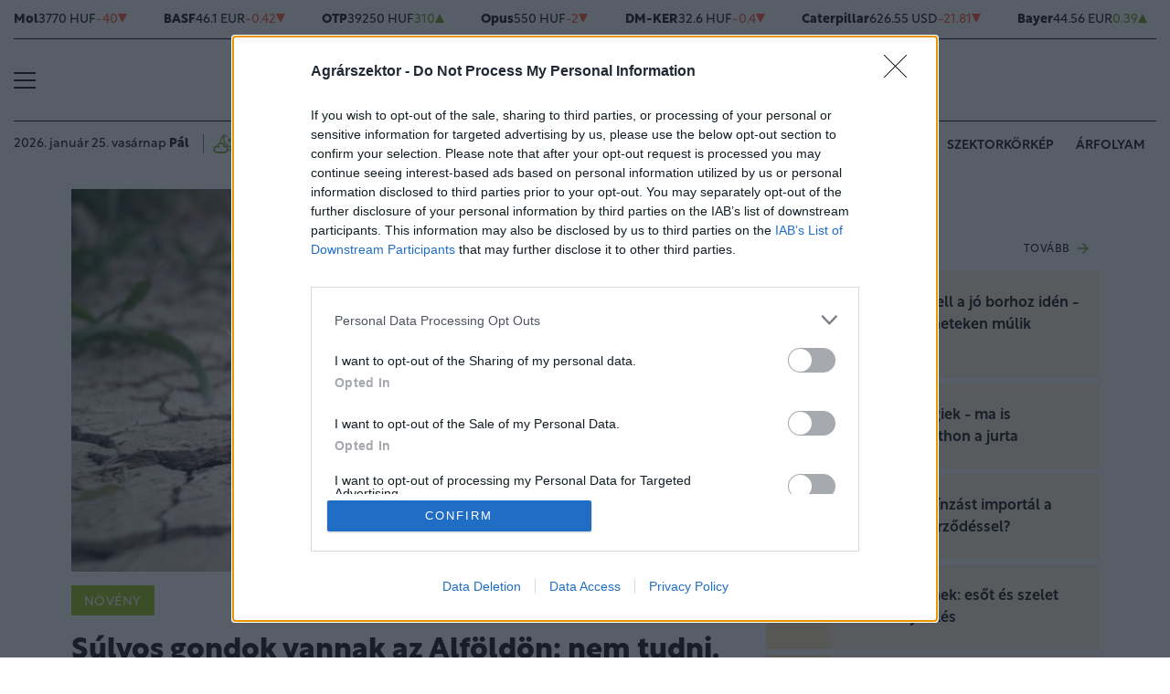

--- FILE ---
content_type: text/html; charset=UTF-8
request_url: https://www.agrarszektor.hu/noveny/20240510/sulyos-gondok-vannak-az-alfoldon-nem-tudni-mikor-johet-a-megoldas-48638
body_size: 97147
content:
<!DOCTYPE html>
<html>
<head>
<meta charset=utf-8 />
<title>Súlyos gondok vannak az Alföldön: nem tudni, mikor jöhet a megoldás</title>
<meta name="csrf-token" content="N9JuAV9jgJRjHHUdKk8QakdvTbN6FxxrS43CaxsT">
<meta name="description" content="&lt;p&gt;Igen nagy területi különbségek alakultak ki az elmúlt napok csapadékmennyiségében Magyarországon. A déli, délnyugati országrészben kellő mennyiségű nedvességhez jutottak a fejlődés kezdeti szakaszában járó napraforgó és kukorica állományok, ugyanakkor az Alföld és a Tiszántúl középső tájain fokozódott az aszály. Ez utóbbi területekre az előttünk álló egy hétben sem érkezik számottevő csapadék, országszerte nagyrészt száraz, az ilyenkor szokásosnak megfelelő hőmérsékletű időre van kilátás.&lt;/p&gt;">
<meta name="viewport" content="width=device-width, initial-scale=1.0">
<!-- Google Tag Manager -->
<script>(function(w,d,s,l,i){w[l]=w[l]||[];w[l].push({'gtm.start':
new Date().getTime(),event:'gtm.js'});var f=d.getElementsByTagName(s)[0],
j=d.createElement(s),dl=l!='dataLayer'?'&l='+l:'';j.async=true;j.src=
'https://www.googletagmanager.com/gtm.js?id='+i+dl;f.parentNode.insertBefore(j,f);
})(window,document,'script','dataLayer','GTM-MP6M5N7');</script>
<!-- End Google Tag Manager -->

<meta name="title" content="Súlyos gondok vannak az Alföldön: nem tudni, mikor jöhet a megoldás">
<meta property='og:type' content='article' />
<meta property='og:locale' content='hu_HU' />
<meta property='og:site_name' content="Agrárszektor" />
<meta property='og:title' content="Súlyos gondok vannak az Alföldön: nem tudni, mikor jöhet a megoldás - Agrárszektor" />
<meta property='og:description' content="Igen nagy területi különbségek alakultak ki az elmúlt napok csapadékmennyiségében Magyarországon. A déli, délnyugati országrészben kellő mennyiségű nedvességhez jutottak a fejlődés kezdeti szakaszában járó napraforgó és kukorica állományok, ugyanakkor az Alföld és a Tiszántúl középső tájain fokozódott az aszály. Ez utóbbi területekre az előttünk álló egy hétben sem érkezik számottevő csapadék, országszerte nagyrészt száraz, az ilyenkor szokásosnak megfelelő hőmérsékletű időre van kilátás." />
<meta property='og:url' content="https://www.agrarszektor.hu/noveny/20240510/sulyos-gondok-vannak-az-alfoldon-nem-tudni-mikor-johet-a-megoldas-48638" />
<meta property='og:image' content="https://cdn.agrarszektor.hu/images/articles/lead/2022/08/1661157948-NxUjCJfFN_md.jpg" />
<meta property='og:image:height' content='630' />
<meta property='og:image:width' content='1200' />
<meta property='og:image:alt' content="Súlyos gondok vannak az Alföldön: nem tudni, mikor jöhet a megoldás" />
<meta property="twitter:card" content="summary_large_image">
<meta property="twitter:url" content="https://www.agrarszektor.hu/noveny/20240510/sulyos-gondok-vannak-az-alfoldon-nem-tudni-mikor-johet-a-megoldas-48638">
<meta property="twitter:title" content="Súlyos gondok vannak az Alföldön: nem tudni, mikor jöhet a megoldás - Agrárszektor">
<meta property="twitter:description" content="Igen nagy területi különbségek alakultak ki az elmúlt napok csapadékmennyiségében Magyarországon. A déli, délnyugati országrészben kellő mennyiségű nedvességhez jutottak a fejlődés kezdeti szakaszában járó napraforgó és kukorica állományok, ugyanakkor az Alföld és a Tiszántúl középső tájain fokozódott az aszály. Ez utóbbi területekre az előttünk álló egy hétben sem érkezik számottevő csapadék, országszerte nagyrészt száraz, az ilyenkor szokásosnak megfelelő hőmérsékletű időre van kilátás.">
<meta property="twitter:image" content="https://cdn.agrarszektor.hu/images/articles/lead/2022/08/1661157948-NxUjCJfFN_md.jpg">
<meta name="publish-date" content="2024-05-10" />
<link rel="canonical" href="https://www.agrarszektor.hu/noveny/20240510/sulyos-gondok-vannak-az-alfoldon-nem-tudni-mikor-johet-a-megoldas-48638" />
<link rel="amphtml" href="https://www.agrarszektor.hu/noveny/20240510/sulyos-gondok-vannak-az-alfoldon-nem-tudni-mikor-johet-a-megoldas-48638/amp">
<script type="application/ld+json">
	{
	"@context": "http://schema.org",
	"@type": "NewsArticle",
	"mainEntityOfPage": "https://www.agrarszektor.hu/noveny/20240510/sulyos-gondok-vannak-az-alfoldon-nem-tudni-mikor-johet-a-megoldas-48638",
	"headline": "Súlyos gondok vannak az Alföldön: nem tudni, mikor jöhet a megoldás",
	"datePublished": "2024-05-10T09:01:00+02:00",
	"dateModified": "2024-05-10T09:01:00+02:00",
	"description": "&lt;p&gt;Igen nagy területi különbségek alakultak ki az elmúlt napok csapadékmennyiségében Magyarországon. A déli, délnyugati országrészben kellő mennyiségű nedvességhez jutottak a fejlődés kezdeti szakaszában járó napraforgó és kukorica állományok, ugyanakkor az Alföld és a Tiszántúl középső tájain fokozódott az aszály. Ez utóbbi területekre az előttünk álló egy hétben sem érkezik számottevő csapadék, országszerte nagyrészt száraz, az ilyenkor szokásosnak megfelelő hőmérsékletű időre van kilátás.&lt;/p&gt;",
	"sameAs": [
		"https://www.facebook.com/agrarszektor.hu",
		"https://www.youtube.com/channel/UCImgiGC_5tbC82_F9qHQNKQ"
	],
	"author": {
		"@type": "Organization",
		"name": "Agrarszektor.hu"
	},
	"image": "https://cdn.agrarszektor.hu/assets/images/logo2022.svg",

	"publisher": {
		"@type": "Organization",
		"name": "Agrarszektor.hu",
		"logo": {
			"@type": "ImageObject",
			"url": "https://cdn.agrarszektor.hu/assets/images/logo2022.svg",
			"width": 320,
			"height": 50
		}
	}
}
</script>
<link rel="alternate" href="https://www.agrarszektor.hu/rss" title="RSS Feed - Agrárszektor összes hír." type="application/rss+xml">
<link href="https://cdn.agrarszektor.hu/assets/css/app.css?id=ed7294e9dfbc739e68cd9536e513d265" rel="stylesheet">
<script async src="https://securepubads.g.doubleclick.net/tag/js/gpt.js"></script>
<script async src="https://hosting.gemius.hu/portfolio/gpt/gpt-asz.js"></script>
<script src="https://cdn.agrarszektor.hu/assets/js/app.js?id=5af0a9c6e14040dfe601331ab3c69f71"></script>
<script data-ad-client="ca-pub-5426426542004748" async src="https://pagead2.googlesyndication.com/pagead/js/adsbygoogle.js"></script>
<!-- InMobi Choice. Consent Manager Tag v3.0 (for TCF 2.2) -->
<script type="text/javascript" async=true>
(function() {
  var host = 'agrarszektor.hu';
  var element = document.createElement('script');
  var firstScript = document.getElementsByTagName('script')[0];
  var url = 'https://cmp.inmobi.com'
    .concat('/choice/', 'XgSMD-LqxuxFC', '/', host, '/choice.js?tag_version=V3');
  var uspTries = 0;
  var uspTriesLimit = 3;
  element.async = true;
  element.type = 'text/javascript';
  element.src = url;
  firstScript.parentNode.insertBefore(element, firstScript);
  function makeStub() {
    var TCF_LOCATOR_NAME = '__tcfapiLocator';
    var queue = [];
    var win = window;
    var cmpFrame;
    function addFrame() {
      var doc = win.document;
      var otherCMP = !!(win.frames[TCF_LOCATOR_NAME]);
      if (!otherCMP) {
        if (doc.body) {
          var iframe = doc.createElement('iframe');
          iframe.style.cssText = 'display:none';
          iframe.name = TCF_LOCATOR_NAME;
          doc.body.appendChild(iframe);
        } else {
          setTimeout(addFrame, 5);
        }
      }
      return !otherCMP;
    }
    function tcfAPIHandler() {
      var gdprApplies;
      var args = arguments;
      if (!args.length) {
        return queue;
      } else if (args[0] === 'setGdprApplies') {
        if (
          args.length > 3 &&
          args[2] === 2 &&
          typeof args[3] === 'boolean'
        ) {
          gdprApplies = args[3];
          if (typeof args[2] === 'function') {
            args[2]('set', true);
          }
        }
      } else if (args[0] === 'ping') {
        var retr = {
          gdprApplies: gdprApplies,
          cmpLoaded: false,
          cmpStatus: 'stub'
        };
        if (typeof args[2] === 'function') {
          args[2](retr);
        }
      } else {
        if(args[0] === 'init' && typeof args[3] === 'object') {
          args[3] = Object.assign(args[3], { tag_version: 'V3' });
        }
        queue.push(args);
      }
    }
    function postMessageEventHandler(event) {
      var msgIsString = typeof event.data === 'string';
      var json = {};
      try {
        if (msgIsString) {
          json = JSON.parse(event.data);
        } else {
          json = event.data;
        }
      } catch (ignore) {}
      var payload = json.__tcfapiCall;
      if (payload) {
        window.__tcfapi(
          payload.command,
          payload.version,
          function(retValue, success) {
            var returnMsg = {
              __tcfapiReturn: {
                returnValue: retValue,
                success: success,
                callId: payload.callId
              }
            };
            if (msgIsString) {
              returnMsg = JSON.stringify(returnMsg);
            }
            if (event && event.source && event.source.postMessage) {
              event.source.postMessage(returnMsg, '*');
            }
          },
          payload.parameter
        );
      }
    }
    while (win) {
      try {
        if (win.frames[TCF_LOCATOR_NAME]) {
          cmpFrame = win;
          break;
        }
      } catch (ignore) {}
      if (win === window.top) {
        break;
      }
      win = win.parent;
    }
    if (!cmpFrame) {
      addFrame();
      win.__tcfapi = tcfAPIHandler;
      win.addEventListener('message', postMessageEventHandler, false);
    }
  };
  makeStub();
  var uspStubFunction = function() {
    var arg = arguments;
    if (typeof window.__uspapi !== uspStubFunction) {
      setTimeout(function() {
        if (typeof window.__uspapi !== 'undefined') {
          window.__uspapi.apply(window.__uspapi, arg);
        }
      }, 500);
    }
  };
  var checkIfUspIsReady = function() {
    uspTries++;
    if (window.__uspapi === uspStubFunction && uspTries < uspTriesLimit) {
      console.warn('USP is not accessible');
    } else {
      clearInterval(uspInterval);
    }
  };
  if (typeof window.__uspapi === 'undefined') {
    window.__uspapi = uspStubFunction;
    var uspInterval = setInterval(checkIfUspIsReady, 6000);
  }
})();
</script>
<!-- End InMobi Choice. Consent Manager Tag v3.0 (for TCF 2.2) --><script src="https://www.gstatic.com/firebasejs/8.3.1/firebase-app.js"></script>
<script src="https://www.gstatic.com/firebasejs/8.3.1/firebase-analytics.js"></script>
<script src="https://www.gstatic.com/firebasejs/8.3.1/firebase-messaging.js"></script>
<script>
const MESSAGING_CONFIG = {
	firebase_config: {
		apiKey            : "AIzaSyCw4VbDSFokzlIrnC9ElrhOLYy1ugm4Hpo",
		authDomain        : "agrarszektor-1493910189776.firebaseapp.com",
		databaseURL       : "https://agrarszektor-1493910189776.firebaseio.com",
		projectId         : "agrarszektor-1493910189776",
		storageBucket     : "agrarszektor-1493910189776.appspot.com",
		messagingSenderId : "670007156400",
		appId             : "1:670007156400:web:6e5dad17e961602a32a575",
		measurementId     : "G-50VENZ04MY"
    },
	vapidKey: 'BCr6ocOnU-eLV4Cpr8Ax3_ZRbNYTKf0hAKPTq6X8jeYv6GuKCktzGWL0LVDoQ_Yp7UxKRM7mPb0HiKbvRpyNDkw',
	popup: {
		icon   : 'https://www.agrarszektor.hu/assets/images/apple-icon-144x144.png',
		body   : '<div>Értesülj azonnal a legfontosabb hírekről, engedélyezd az értesítéseket!</div>',
		allow  : 'Engedélyezem',
		dismiss: 'Most nem',
    },
	topic   : 'agrarszektor-news',
};
</script>
<script src="https://p.portfolio.hu/push.js"></script>
<script type="text/javascript" src="//indexhu.adocean.pl/files/js/ado.js"></script>
<script type="text/javascript">
/* (c)AdOcean 2003-2021 */
    if(typeof ado!=="object"){ado={};ado.config=ado.preview=ado.placement=ado.master=ado.slave=function(){};}
    ado.config({mode: "new", xml: false, consent: true, characterEncoding: true, attachReferrer: true, fpc: "auto" , defaultServer:"indexhu.adocean.pl" ,cookieDomain:"SLD"});
    ado.preview({enabled: true});
</script>
<!-- (c) 2000-2012 Gemius SA ver 1.1, mero -->
<script type="text/javascript">
var _gde_xihhlqlhft = new Image(1,1);
_gde_xihhlqlhft.src='https://indexadhu.hit.gemius.pl/redot.gif?l=8/tstamp='+(new Date()).getTime()+'/id=16CQnS9bN1QHPzkGW8z4iMV4j55BEWerE2bDPSsztwT.67/stparam=xihhlqlhft/fastid=1224979098645541342';
</script>
<!-- Project Agora -->
<script async src="https://pahtag.tech/c/agrarszektor.js"></script>
<!-- End Project Agora -->
<script type="text/javascript">
(function(i,s,o,g,r,a,m){i['GoogleAnalyticsObject']=r;i[r]=i[r]||function(){
(i[r].q=i[r].q||[]).push(arguments)},i[r].l=1*new Date();a=s.createElement(o),
m=s.getElementsByTagName(o)[0];a.async=1;a.src=g;m.parentNode.insertBefore(a,m)
})(window,document,'script','//www.google-analytics.com/analytics.js','ga');
ga('create', 'UA-40712178-1', 'agrarszektor.hu');
ga('require', 'displayfeatures');
ga('send', 'pageview');
</script>
<!-- Facebook Pixel Code -->
<script>
!function(f,b,e,v,n,t,s){if(f.fbq)return;n=f.fbq=function(){n.callMethod?
n.callMethod.apply(n,arguments):n.queue.push(arguments)};if(!f._fbq)f._fbq=n;
n.push=n;n.loaded=!0;n.version='2.0';n.queue=[];t=b.createElement(e);t.async=!0;
t.src=v;s=b.getElementsByTagName(e)[0];s.parentNode.insertBefore(t,s)}(window,
document,'script','//connect.facebook.net/en_US/fbevents.js');
fbq('init', '397213353809701');
fbq('track', 'PageView');
</script>
<noscript><img height="1" width="1" style="display:none" src="https://www.facebook.com/tr?id=397213353809701&ev=PageView&noscript=1"/></noscript>
<!-- End Facebook Pixel Code --><script type="text/javascript">
/* (c)AdOcean 2003-2021, MASTER: agrarszektor.desktop.noveny */
ado.master({id: 'TFmh7e.FzG6V4NDmnYJmhNMu7L4aIFCd3qNMJw8JTkf.m7', server: 'indexhu.adocean.pl'});
</script></head>
<body>
<!-- Google Tag Manager (noscript) -->
<noscript><iframe src="https://www.googletagmanager.com/ns.html?id=GTM-MP6M5N7" height="0" width="0" style="display:none;visibility:hidden"></iframe></noscript>
<!-- End Google Tag Manager (noscript) -->
<div class="page-overlay">
<aside class="mainmenu">
	<div class="position-relative">
		<div class="position-absolute shadow-hamb hamb" style="right:20px;top:20px"><svg class="site-icons" style="width:20px;height:20px" aria-hidden="true" data-icon="close" role="img" xmlns="http://www.w3.org/2000/svg" viewBox="0 0 19.8 19.8" xml:space="preserve"><g fill="none" stroke="#000" stroke-width="2" stroke-linecap="round" stroke-linejoin="round"><path d="m1.386 1.445 17 16.9M1.386 18.345l17-16.9"/></g></svg></div>
		<div class="mainmenu-wrapper">
			<div class="mt-5">
				<form action="https://www.agrarszektor.hu/kereses" class="mb-3 d-flex align-items-center search-form search-form-darker" onsubmit="return checkSearchData('main');">
					<button type="submit"><svg class="site-icons" style="font-size:1.2em;margin-bottom:4px" aria-hidden="true" data-icon="search" role="img" xmlns="http://www.w3.org/2000/svg" xmlns:xlink="http://www.w3.org/1999/xlink" width="24" height="24" viewBox="0 0 24 24"><defs><style>.a,.c{fill:none;stroke:currentColor;}.b{clip-path:url(#a);}.c{stroke-linecap:round;stroke-linejoin:round;stroke-width:2.5px;}</style><clipPath id="a"><rect class="a" width="24" height="24" transform="translate(0 -0.275)"/></clipPath></defs><g class="b" transform="translate(0 0.275)"><circle class="c" cx="9.5" cy="9.5" r="9.5" transform="translate(1 0.725)"/><line class="c" x1="5.242" y1="5.242" transform="translate(17.655 17.655)"/></g></svg></button>
					<input type="text" id="q" name="q" class="mr-2" value="" maxlength="255" placeholder="KERESÉS AZ OLDALON">
				</form>
			</div>
			<div class="d-flex flex-wrap flex-sm-nowrap" style="column-gap:20px">
				<div class="mainmenu-col flex-1">
					<div class="pxl-12 letterspacing my-2">ROVATOK</div>
					<ul class="list-unstyled pxl-14 text-uppercase">
																				<li class="py-2">
							<a class="text-dark weight-800" href="https://www.agrarszektor.hu/kiskert">Kiskert</a>
							</li>
														<li class="py-2">
							<a class="text-dark weight-800" href="https://www.agrarszektor.hu/szabalyozas">Szabályozás</a>
							</li>
														<li class="py-2">
							<a class="text-dark weight-800" href="https://www.agrarszektor.hu/vallalkozas">Vállalkozás</a>
							</li>
														<li class="py-2">
							<a class="text-dark weight-800" href="https://www.agrarszektor.hu/fenntarthatosag">Fenntarthatóság</a>
							</li>
														<li class="py-2">
							<a class="text-dark weight-800" href="https://www.agrarszektor.hu/innovacio">Innováció</a>
							</li>
														<li class="py-2">
							<a class="text-dark weight-800" href="https://www.agrarszektor.hu/agrofokusz">AgroFókusz</a>
							</li>
														<li class="py-2">
							<a class="text-dark weight-800" href="https://www.agrarszektor.hu/gepek">Gépek</a>
							</li>
														<li class="py-2">
							<a class="text-dark weight-800" href="https://www.agrarszektor.hu/agrarpenzek">Agrárpénzek</a>
							</li>
														<li class="py-2">
							<a class="text-dark weight-800" href="https://www.agrarszektor.hu/noveny">Növény</a>
							</li>
														<li class="py-2">
							<a class="text-dark weight-800" href="https://www.agrarszektor.hu/fold">Föld</a>
							</li>
														<li class="py-2">
							<a class="text-dark weight-800" href="https://www.agrarszektor.hu/allat">Állat</a>
							</li>
														<li class="py-2">
							<a class="text-dark weight-800" href="https://www.agrarszektor.hu/elelmiszer">Élelmiszer</a>
							</li>
																			<li class="py-2">
							<a class="text-dark weight-800" href="/video">Videó</a>
						</li>
					</ul>
				</div>
				<div class="mainmenu-col flex-1">
					<div class="d-flex flex-column justify-content-between h-100">
						<div>
							<div class="mainmenu-unit pxl-12 letterspacing">SZOLGÁLTATÁSOK</div>
							<ul class="list-unstyled pxl-14 text-uppercase">
																<li class="py-2">
									<a class="text-dark weight-800" href="https://www.agrarszektor.hu/idojaras">Időjárás</a>
								</li>
																<li class="py-2">
									<a class="text-dark weight-800" href="https://www.agrarszektor.hu/palyazatok">Pályázatok</a>
								</li>
																<li class="py-2">
									<a class="text-dark weight-800" href="https://www.agrarszektor.hu/fogalomtar">Fogalomtár</a>
								</li>
																<li class="py-2">
									<a class="text-dark weight-800" href="https://www.agrarszektor.hu/arfolyam">Árfolyam</a>
								</li>
																<li class="py-2">
									<a class="text-dark weight-800" href="https://www.agrarszektor.hu/agronaplomagazin">Agro Napló magazin</a>
								</li>
																<li class="py-2">
									<a class="text-dark weight-800" href="https://www.agrarszektor.hu/agronaplokiadvany">Agro Napló kiadvány</a>
								</li>
															</ul>
						</div>
						<div>
							<div class="mainmenu-unit pxl-12 letterspacing zmb-2 zmt-sm-2 zmt-4">PORTFOLIO CSOPORT</div>
							<ul class="list-unstyled pxl-14 text-uppercase">
																<li class="py-2">
									<a class="text-dark weight-800" href="https://www.portfolio.hu" target="_blank">Portfolio</a>
								</li>
																<li class="py-2">
									<a class="text-dark weight-800" href="https://www.penzcentrum.hu" target="_blank">Pénzcentrum</a>
								</li>
																<li class="py-2">
									<a class="text-dark weight-800" href="https://www.hellovidek.hu" target="_blank">Hellovidék</a>
								</li>
																<li class="py-2">
									<a class="text-dark weight-800" href="https://agronaplo.hu" target="_blank">Agro Napló</a>
								</li>
																<li class="py-2">
									<a class="text-dark weight-800" href="https://www.portfolio.hu/rendezvenyek" target="_blank">Konferencia</a>
								</li>
																<li class="py-2">
									<a class="text-dark weight-800" href="https://trader.portfolio.hu" target="_blank">Trader</a>
								</li>
																<li class="py-2">
									<a class="text-dark weight-800" href="https://portfoliocsoport.hu/mediaajanlat#agrarszektor" target="_blank">Médiaajánlat</a>
								</li>
															</ul>
						</div>
					</div>


				</div>
			</div>
<div class="mt-3 mb-4">
<div class="mainmenu-social">
<a href="mailto:agrarszektor@agrarszektor.hu"><img class="icon-hover" src="https://cdn.agrarszektor.hu/assets/images/social-email.svg"></a>
<a href="https://www.facebook.com/agrarszektor.hu"><img class="icon-hover" src="https://cdn.agrarszektor.hu/assets/images/social-facebook.svg"></a>
<a href="https://www.youtube.com/channel/UCImgiGC_5tbC82_F9qHQNKQ"><img class="icon-hover" src="https://cdn.agrarszektor.hu/assets/images/social-youtube.svg"></a>
<a href="https://www.instagram.com/agrarszektor.hu/"><img class="icon-hover" src="https://cdn.agrarszektor.hu/assets/images/social-instagram.svg"></a>
</div>
</div>
		</div>

	</div>

</aside>
</div><header class="px-2 d-none d-sm-block">
    <div class="container-fluid">
        <div class="row">
	<div class="col-12">
		<div class="exchange-stripe">
		<div class="change-down" data-prefix="FX" data-ticker="MOL"><a class="d-flex align-items-center" href="https://www.agrarszektor.hu/arfolyam/reszveny/MOL" style="gap:4px"><span class="name">Mol</span><span class="price">3770 HUF</span><span class="change">-40</span><span class="change-arrow"></span></a></div><div class="change-down" data-prefix="FX" data-ticker="BAS.DE"><a class="d-flex align-items-center" href="https://www.agrarszektor.hu/arfolyam/reszveny/BAS.DE" style="gap:4px"><span class="name">BASF</span><span class="price">46.1 EUR</span><span class="change">-0.42</span><span class="change-arrow"></span></a></div><div class="change-up" data-prefix="FX" data-ticker="OTP"><a class="d-flex align-items-center" href="https://www.agrarszektor.hu/arfolyam/reszveny/OTP" style="gap:4px"><span class="name">OTP</span><span class="price">39250 HUF</span><span class="change">310</span><span class="change-arrow"></span></a></div><div class="change-down" data-prefix="FX" data-ticker="OPUS"><a class="d-flex align-items-center" href="https://www.agrarszektor.hu/arfolyam/reszveny/OPUS" style="gap:4px"><span class="name">Opus</span><span class="price">550 HUF</span><span class="change">-2</span><span class="change-arrow"></span></a></div><div class="change-down" data-prefix="FX" data-ticker="DMKER"><a class="d-flex align-items-center" href="https://www.agrarszektor.hu/arfolyam/reszveny/DMKER" style="gap:4px"><span class="name">DM-KER</span><span class="price">32.6 HUF</span><span class="change">-0.4</span><span class="change-arrow"></span></a></div><div class="change-down" data-prefix="FX" data-ticker="CAT.CUS"><a class="d-flex align-items-center" href="https://www.agrarszektor.hu/arfolyam/reszveny/CAT.CUS" style="gap:4px"><span class="name">Caterpillar</span><span class="price">626.55 USD</span><span class="change">-21.81</span><span class="change-arrow"></span></a></div><div class="change-up" data-prefix="FX" data-ticker="BAYN.DE"><a class="d-flex align-items-center" href="https://www.agrarszektor.hu/arfolyam/reszveny/BAYN.DE" style="gap:4px"><span class="name">Bayer</span><span class="price">44.56 EUR</span><span class="change">0.39</span><span class="change-arrow"></span></a></div><div class="change-down" data-prefix="FX" data-ticker="UBM"><a class="d-flex align-items-center" href="https://www.agrarszektor.hu/arfolyam/reszveny/UBM" style="gap:4px"><span class="name">UBM</span><span class="price">1100 HUF</span><span class="change">-50</span><span class="change-arrow"></span></a></div><div class="change-down" data-prefix="FX" data-ticker="2X0.TG"><a class="d-flex align-items-center" href="https://www.agrarszektor.hu/arfolyam/reszveny/2X0.TG" style="gap:4px"><span class="name">CORTEVA INC.      DL -,01</span><span class="price">60.87 EUR</span><span class="change">-0.65</span><span class="change-arrow"></span></a></div><div class="change-up" data-prefix="FX" data-ticker="EURHUF"><a class="d-flex align-items-center" href="https://www.agrarszektor.hu/arfolyam/deviza/EURHUF" style="gap:4px"><span class="name">EUR</span><span class="price">382.28 HUF</span><span class="change">0.16</span><span class="change-arrow"></span></a></div><div class="change-down" data-prefix="FX" data-ticker="USDHUF"><a class="d-flex align-items-center" href="https://www.agrarszektor.hu/arfolyam/deviza/USDHUF" style="gap:4px"><span class="name">USD</span><span class="price">323.39 HUF</span><span class="change">-1.86</span><span class="change-arrow"></span></a></div><div class="change-up" data-prefix="FX" data-ticker="EURUSD"><a class="d-flex align-items-center" href="https://www.agrarszektor.hu/arfolyam/deviza/EURUSD" style="gap:4px"><span class="name">EUR/USD</span><span class="price">1.18 USD</span><span class="change">0.01</span><span class="change-arrow"></span></a></div><div class="change-down" data-prefix="FX" data-ticker="BTCUSD"><a class="d-flex align-items-center" href="https://www.agrarszektor.hu/arfolyam/deviza/BTCUSD" style="gap:4px"><span class="name">Bitcoin</span><span class="price">89074.53 USD</span><span class="change">-8.49</span><span class="change-arrow"></span></a></div><div class="change-up" data-prefix="FX" data-ticker="RBOB"><a class="d-flex align-items-center" href="https://www.agrarszektor.hu/arfolyam/index/RBOB" style="gap:4px"><span class="name">Benzin</span><span class="price">1.87 USD</span><span class="change">0.04</span><span class="change-arrow"></span></a></div><div class="change-up" data-prefix="FX" data-ticker="BRENT"><a class="d-flex align-items-center" href="https://www.agrarszektor.hu/arfolyam/index/BRENT" style="gap:4px"><span class="name">Brent</span><span class="price">65.33 USD</span><span class="change">1.46</span><span class="change-arrow"></span></a></div><div class="change-up" data-prefix="FX" data-ticker="GOLD"><a class="d-flex align-items-center" href="https://www.agrarszektor.hu/arfolyam/index/GOLD" style="gap:4px"><span class="name">Arany</span><span class="price">1971.09 HUF</span><span class="change">11.42</span><span class="change-arrow"></span></a></div><div class="change-up" data-prefix="FX" data-ticker="WTI"><a class="d-flex align-items-center" href="https://www.agrarszektor.hu/arfolyam/index/WTI" style="gap:4px"><span class="name">Wti</span><span class="price">60.9 USD</span><span class="change">1.45</span><span class="change-arrow"></span></a></div>
			
		</div>
	</div>
</div>        <div class="row">
            <div class="col-12">
                <div class="header-top">
                    
                    <div class="hamb flex-1">
                        <div class="hamburger-icon">
<svg xmlns="http://www.w3.org/2000/svg" width="24" height="18" iewBox="0 0 26 18" xml:space="preserve"><path d="M25 18H1c-.6 0-1-.4-1-1s.4-1 1-1h24c.6 0 1 .4 1 1s-.4 1-1 1zM25 10H1c-.6 0-1-.4-1-1s.4-1 1-1h24c.6 0 1 .4 1 1s-.4 1-1 1zM25 2H1c-.6 0-1-.4-1-1s.4-1 1-1h24c.6 0 1 .4 1 1s-.4 1-1 1z"/></svg>
</div>
                    </div>
                    <div class="logo flex-2 text-center"><a href="/"><img src="https://cdn.agrarszektor.hu/assets/images/logo2022.svg" class="mainlogo"></a></div>
                    <div class="fb flex-1 text-right">
                        <iframe src="https://www.facebook.com/plugins/like.php?href=https%3A%2F%2Fwww.facebook.com%agrarszektor.hu&width=100&layout=button_count&action=like&size=small&share=false&height=21&locale=hu_HU&appId=176984199384044" width="100" height="21" style="border:none;overflow:hidden" scrolling="no" frameborder="0" allowfullscreen="true" allow="autoplay; clipboard-write; encrypted-media; picture-in-picture; web-share"></iframe>
                    </div>
                </div>
            </div>
        </div>

        <div class="row">
            <div class="col-12">
                <div class="header-bottom">
                    <div class="date-weather align-items-center pxl-14 d-none d-md-flex">
                        <div class="date pr-3">2026. január 25. vasárnap <b>Pál</b></div>
                        <div class="weather pl-2"><a href="https://www.agrarszektor.hu/idojaras"><!-- 10.svg --><?xml version="1.0" encoding="utf-8" ?><svg version="1.1" id="Layer_1" xmlns="http://www.w3.org/2000/svg" xmlns:xlink="http://www.w3.org/1999/xlink" x="0px" y="0px"  viewBox="0 0 50 54" style="enable-background:new 0 0 50 54;" xml:space="preserve"><path style="fill:none;stroke:currentColor;stroke-width:2;stroke-linecap:round;stroke-linejoin:round;" d="M17,22.6c0.3-2,0.9-4,2-5.7 c1.4-2.3,3.4-4.2,5.8-5.5"/><path style="fill:none;stroke:currentColor;stroke-width:2;stroke-linecap:round;stroke-linejoin:round;" d="M44.5,31.1 c-2.3,4.3-6.5,7.3-11.4,7.8"/><path style="fill:none;stroke:currentColor;stroke-width:2;stroke-linecap:round;stroke-linejoin:round;" d="M44.5,31.1 c-7.2,3.7-16,0.9-19.7-6.2c-2.2-4.2-2.2-9.3,0-13.5"/><path style="fill:currentColor;" d="M28.8,14.9c-0.1,0-0.1,0-0.2,0c-0.4-0.1-0.7-0.3-0.9-0.6c-0.2-0.3-0.3-0.7-0.2-1 c0.1-0.6,0.6-1,1.1-1.1c0.7-0.1,1.5,0.4,1.6,1.1c0,0.1,0,0.3,0,0.5C30.1,14.4,29.5,14.9,28.8,14.9z"/><line style="fill:none;stroke:currentColor;stroke-width:2;stroke-linecap:round;stroke-linejoin:round;" x1="33.2" y1="17.6" x2="33.2" y2="23.3"/><line style="fill:none;stroke:currentColor;stroke-width:2;stroke-linecap:round;stroke-linejoin:round;" x1="36" y1="20.5" x2="30.3" y2="20.5"/><path style="fill:currentColor;" d="M42.4,21.9c-0.1,0-0.1,0-0.2,0c-0.8-0.1-1.3-0.8-1.1-1.6l0,0c0,0,0,0,0,0c0.1-0.6,0.6-1,1.1-1.1 c0.7-0.1,1.5,0.4,1.6,1.1c0,0.1,0,0.3,0,0.5C43.6,21.4,43,21.9,42.4,21.9z"/><path style="fill:currentColor;" d="M41.2,28.7c-0.3,0-0.6-0.1-0.8-0.3c-0.3-0.2-0.5-0.5-0.6-0.9l0,0c0-0.2,0-0.3,0-0.5 c0.1-0.4,0.3-0.7,0.6-0.9s0.7-0.3,1-0.2c0.7,0.1,1.3,0.8,1.1,1.6c-0.1,0.6-0.6,1-1.1,1.1C41.3,28.7,41.3,28.7,41.2,28.7z"/><path style="fill:none;stroke:currentColor;stroke-width:2;stroke-linecap:round;stroke-linejoin:round;" d="M14.5,33.2 c-0.9-1.1-2.4-1.7-3.8-1.7h-0.3c-2.8,0.2-5,2.5-5,5.3V37c0,2.8,2.2,5.3,4.9,5.3h14.1c3,0,5.4-2.4,5.4-5.3v-0.2c0-3-2.4-5.3-5.4-5.4 h-1.4V31c0-3-2.5-5.4-5.5-5.4c-2.1,0-4,1.2-4.9,3.1"/><path style="fill:none;stroke:currentColor;stroke-width:2;stroke-linecap:round;stroke-linejoin:round;" d="M14.6,33.2 c-0.9-1.1-2.3-1.7-3.8-1.7h-0.3c-2.8,0.2-5,2.5-5,5.3v0.2c-0.1,2.8,2.1,5.1,4.9,5.3h14.1c2.9,0,5.3-2.4,5.3-5.3v-0.2 c0-2.9-2.4-5.3-5.3-5.3h-1.3v-0.4c0-3-2.4-5.4-5.4-5.4c-2.1,0-4,1.2-4.9,3.1"/></svg>&nbsp;&nbsp;<b>1°C</b> Budapest</a></div>
                    </div>
                    <div class="tags d-flex justify-content-center justify-content-md-end flex-1">
                                                
                        <div class="bg-anim-h lightgreen">
                            <a class="text-dark text-nowrap text-uppercase pxl-14 weight-600" href="/cimke/podcast">Alapvetés</a>
                        </div>
                                                
                        <div class="bg-anim-h lightgreen">
                            <a class="text-dark text-nowrap text-uppercase pxl-14 weight-600" href="/cimke/kukorica">Kukorica</a>
                        </div>
                                                
                        <div class="bg-anim-h lightgreen">
                            <a class="text-dark text-nowrap text-uppercase pxl-14 weight-600" href="/idojaras">Időjárás</a>
                        </div>
                                                
                        <div class="bg-anim-h lightgreen">
                            <a class="text-dark text-nowrap text-uppercase pxl-14 weight-600" href="/cimke/szektorkörkép">Szektorkörkép</a>
                        </div>
                                                
                        <div class="bg-anim-h lightgreen">
                            <a class="text-dark text-nowrap text-uppercase pxl-14 weight-600" href="/arfolyam">Árfolyam</a>
                        </div>
                                            </div>
                </div>
            </div>
        </div>
    </div>
</header>
<section class="scrolled px-2">
    <div class="container-fluid">
        <div class="row">
            <div class="col-12">
                <div class="header-scrolled justify-content-center justify-content-sm-between w-100">
                    <div class="hamb-logo align-items-center d-flex w-100 xd-none xd-sm-flex ">
                        <div class="hamb pr-2">
                            <div class="hamburger-icon">
<svg xmlns="http://www.w3.org/2000/svg" width="24" height="18" iewBox="0 0 26 18" xml:space="preserve"><path d="M25 18H1c-.6 0-1-.4-1-1s.4-1 1-1h24c.6 0 1 .4 1 1s-.4 1-1 1zM25 10H1c-.6 0-1-.4-1-1s.4-1 1-1h24c.6 0 1 .4 1 1s-.4 1-1 1zM25 2H1c-.6 0-1-.4-1-1s.4-1 1-1h24c.6 0 1 .4 1 1s-.4 1-1 1z"/></svg>
</div>
                        </div>
                        <div class="logo pl-3 w-100 text-center text-sm-left pr-5 pr-sm-0">
                            <a href="/"><img src="https://cdn.agrarszektor.hu/assets/images/logo2022.svg" class="mainlogo-small"></a>
                        </div>
                    </div>
                    <div class="tags justify-content-end flex-1 d-none d-sm-flex">
                                                <div class="d-none d-lg-block bg-anim-h lightgreen">
                            <a class="text-dark text-nowrap text-uppercase pxl-14 weight-600" href="/cimke/podcast">Alapvetés</a>
                        </div>
                                                <div class="d-none d-lg-block bg-anim-h lightgreen">
                            <a class="text-dark text-nowrap text-uppercase pxl-14 weight-600" href="/cimke/kukorica">Kukorica</a>
                        </div>
                                                <div class="d-none d-lg-block bg-anim-h lightgreen">
                            <a class="text-dark text-nowrap text-uppercase pxl-14 weight-600" href="/idojaras">Időjárás</a>
                        </div>
                                                <div class="d-none d-lg-block bg-anim-h lightgreen">
                            <a class="text-dark text-nowrap text-uppercase pxl-14 weight-600" href="/cimke/szektorkörkép">Szektorkörkép</a>
                        </div>
                                                <div class="d-none d-lg-block bg-anim-h lightgreen">
                            <a class="text-dark text-nowrap text-uppercase pxl-14 weight-600" href="/arfolyam">Árfolyam</a>
                        </div>
                                            </div>
                </div>
            </div>
        </div>
    </div>
</section>
<div class="container pt-5 mt-4 pt-sm-0 mt-sm-0 narrow-padding">
	<div class="row mb-3">
		<div class="col-12">
			<!-- slave:agrarszektor.desktop.noveny.super_leaderboard_1 --><div id="y-adoceanindexhulfjmjxqssz" class="adoceanzone h-super_leaderboard_1 z-adoceanindexhulfjmjxqssz"><div id="adoceanindexhulfjmjxqssz"></div>
			<script type="text/javascript">
			/* (c)AdOcean 2003-2022, agrarszektor.desktop.noveny.super_leaderboard_1 */
			ado.slave("adoceanindexhulfjmjxqssz", {myMaster: "TFmh7e.FzG6V4NDmnYJmhNMu7L4aIFCd3qNMJw8JTkf.m7", onServerEmission: function(){document.getElementById("y-adoceanindexhulfjmjxqssz").classList.add("zonewrapper");}, onServerEmissionEmpty: function(){}});
			</script></div>		</div>
	</div>
	<div class="row">
		<div class="col-md-8">
			
<div class="mb-3">
	<div class="article-image position-relative asp16-9">
		<img src="https://cdn.agrarszektor.hu/images/articles/lead/2022/08/1661157948-NxUjCJfFN_md.jpg" class="img-fluid d-block" alt="Súlyos gondok vannak az Alföldön: nem tudni, mikor jöhet a megoldás">
		
	</div>
</div>

	<div class="mb-3">
		<div class="category-badge d-inline-block"><a href="https://www.agrarszektor.hu/noveny">Növény</a></div>
		<div class="sponsor-badge d-inline-block"><!-- slave:agrarszektor.desktop.noveny.szponzor_szoveg --><div id="adoceanindexhuvghjqremht"></div>
			<script type="text/javascript">
			/* (c)AdOcean 2003-2022, agrarszektor.desktop.noveny.szponzor_szoveg */
			ado.slave("adoceanindexhuvghjqremht", {myMaster: "TFmh7e.FzG6V4NDmnYJmhNMu7L4aIFCd3qNMJw8JTkf.m7"});
			</script></div>
	</div>

<h1 class="article-title">Súlyos gondok vannak az Alföldön: nem tudni, mikor jöhet a megoldás</h1>

<div class="author-line my-4">
	<div class="author-left">
				<div class="d-flex flex-column flex-lg-row">
			<div class="author-name mr-3">
								agrarszektor.hu
							</div>
			<div class="author-date">
				2024. május 10. 09:01
			</div>
		</div>
		<div class="author-fb">
			<iframe src="https://www.facebook.com/plugins/like.php?href=https%3A%2F%2Fwww.agrarszektor.hu%2Fnoveny%2F20240510%2Fsulyos-gondok-vannak-az-alfoldon-nem-tudni-mikor-johet-a-megoldas-48638&width=110&layout=button_count&action=like&size=small&share=false&height=21&locale=hu_HU&appId=" width="110" height="21" style="border:none;overflow:hidden" scrolling="no" frameborder="0" allowfullscreen="true" allow="autoplay; clipboard-write; encrypted-media; picture-in-picture; web-share"></iframe>
		</div>
	</div>
	<div class="author-right">
		<div class="share justify-content-end d-flex position-relative mt-3 mt-md-0 flex-1">
	<div class="mr-2 pointer" title="Küldés email-ben"><a href="mailto:?subject=Súlyos gondok vannak az Alföldön: nem tudni, mikor jöhet a megoldás&body=https%3A%2F%2Fwww.agrarszektor.hu%2Fnoveny%2F20240510%2Fsulyos-gondok-vannak-az-alfoldon-nem-tudni-mikor-johet-a-megoldas-48638"><img class="icon-hover" src="https://cdn.agrarszektor.hu/assets/images/social-email.svg"></a></div>
	<div class="mr-2 pointer" title="Megosztás Facebook-on"><span onclick="return popupwindow('https:\/\/www.facebook.com/share.php?u=https%3A%2F%2Fwww.agrarszektor.hu%2Fnoveny%2F20240510%2Fsulyos-gondok-vannak-az-alfoldon-nem-tudni-mikor-johet-a-megoldas-48638', 600, 600)"><img class="icon-hover" src="https://cdn.agrarszektor.hu/assets/images/social-facebook.svg"></span></div>
	<div class="mr-2 pointer" title="Megosztás Twitter-en"><span onclick="return popupwindow('https:\/\/twitter.com/intent/tweet?lang=hu&text=S%C3%BAlyos+gondok+vannak+az+Alf%C3%B6ld%C3%B6n%3A+nem+tudni%2C+mikor+j%C3%B6het+a+megold%C3%A1s&url=https%3A%2F%2Fwww.agrarszektor.hu%2Fnoveny%2F20240510%2Fsulyos-gondok-vannak-az-alfoldon-nem-tudni-mikor-johet-a-megoldas-48638', 600, 600)"><img class="icon-hover" src="https://cdn.agrarszektor.hu/assets/images/social-twitter.svg"></span></div>
	<div class="mr-2 pointer" title="Megosztás Tumblr-on"><span onclick="return popupwindow('http:\/\/www.tumblr.com/share/link?url=https%3A%2F%2Fwww.agrarszektor.hu%2Fnoveny%2F20240510%2Fsulyos-gondok-vannak-az-alfoldon-nem-tudni-mikor-johet-a-megoldas-48638&name=S%C3%BAlyos+gondok+vannak+az+Alf%C3%B6ld%C3%B6n%3A+nem+tudni%2C+mikor+j%C3%B6het+a+megold%C3%A1s&description=', 600, 600)"><img class="icon-hover" src="https://cdn.agrarszektor.hu/assets/images/social-tumblr.svg"></span></div>
	<div class="mr-2 pointer" title="Link másolása"><span data-copyurl="https://www.agrarszektor.hu/noveny/20240510/sulyos-gondok-vannak-az-alfoldon-nem-tudni-mikor-johet-a-megoldas-48638"><img class="icon-hover" src="https://cdn.agrarszektor.hu/assets/images/social-link.svg"></span></div>
	<div class="copied" style="display:none">Link a vágólapra másolva</div>
</div>
	</div>
</div><div class="adelle mt-5">
	<div class="article-abstract">Igen nagy területi különbségek alakultak ki az elmúlt napok csapadékmennyiségében Magyarországon. A déli, délnyugati országrészben kellő mennyiségű nedvességhez jutottak a fejlődés kezdeti szakaszában járó napraforgó és kukorica állományok, ugyanakkor az Alföld és a Tiszántúl középső tájain fokozódott az aszály. Ez utóbbi területekre az előttünk álló egy hétben sem érkezik számottevő csapadék, országszerte nagyrészt száraz, az ilyenkor szokásosnak megfelelő hőmérsékletű időre van kilátás.</div>



			<div class="mb-4">
			<!-- slave:agrarszektor.desktop.noveny.roadblock_1 --><div id="y-adoceanindexhuucejppdfoo" class="adoceanzone h-roadblock_1 z-adoceanindexhuucejppdfoo"><div id="adoceanindexhuucejppdfoo"></div>
			<script type="text/javascript">
			/* (c)AdOcean 2003-2022, agrarszektor.desktop.noveny.roadblock_1 */
			ado.slave("adoceanindexhuucejppdfoo", {myMaster: "TFmh7e.FzG6V4NDmnYJmhNMu7L4aIFCd3qNMJw8JTkf.m7", onServerEmission: function(){document.getElementById("y-adoceanindexhuucejppdfoo").classList.add("zonewrapper");}, onServerEmissionEmpty: function(){}});
			</script></div>		</div>
		<div class="article-content">
															<div class="conf-recommend">
<p><strong>Még néhány napig EXTRA EARLY BIRD ár a Portfolio Agrárium 2026 konferencián!</strong></p>
<p>A márciusi <strong>Agrárium 2026 Konferencia</strong> tradicionálisan <strong>hiánypótló esemény,</strong> és hasznos lehet a hazai agrárium minden méretű agrártermelői vállalkozása, a termelőket kiszolgáló inputszektor, az élelmiszeripari és élelmiszerkereskedelmi társaságok, illetve a szakmai, érdekképviseleti és államigazgatási szervezetek számára. </p>
<p><strong>Csoportos kedvezmények</strong> már 2 főtől: 2 fő jelnetkezése esetén, 10%, 3 fő estén 15%, 4 vagy több fő jelentkezése esetén 20% kedvezmény! A <strong>kistermelők és fiatal gazdák</strong> pedig most<strong> 30.000 Ft + áfa</strong> összegért vehetnek részt a tavasz meghatározó agrárgazdasági eseményén!</p>
<div class="conf-link"><a href="https://www.portfolio.hu/rendezvenyek/konferencia-gazdasag/agrarium-2026/1984/attekintes" target="_blank">Információ és jelentkezés</a></div>

</div>
						<p>Elég változékony időben volt részünk a mögöttünk álló egy hétben, hétfő kivételével minden nap hullott csapadék valahol az országban - írja legfrissebb agrometeorológiai jelentésében a Hungaromet. A múlt hét második felében, főként csütörtökön és pénteken a nyugati, délnyugati országrészben esett számottevő mennyiség, majd szombaton és vasárnap inkább elszórt záporok voltak jellemzőek. Kedden és szerdán sokfelé esett, foltokban délen, délnyugaton és északon 10-25 mm, a Szamosközben 40-50, mm. <strong>Így az elmúlt egy hétben a délnyugati országrészben és a Szamosközben 20-50 mm-t mérhettünk, ugyanakkor a Dunántúl északkeleti tájain és az Alföld középső és keleti részén sokfelé a 3 mm-t sem érte el a csapadék mennyisége.</strong> Az elmúlt tíz illetve harminc nap csapadékösszege az ország jelentős részén elmarad a sokévi átlagtól, nagy területen 10-25 mm közötti a csapadékhiány.</p>
						<div class="zone-wrapper">
				<!-- slave:agrarszektor.desktop.noveny.cikk_kozi_link --><div id="y-adoceanindexhuzmcmhtoual" class="adoceanzone h-cikk_kozi_link z-adoceanindexhuzmcmhtoual"><div id="adoceanindexhuzmcmhtoual"></div>
			<script type="text/javascript">
			/* (c)AdOcean 2003-2022, agrarszektor.desktop.noveny.cikk_kozi_link */
			ado.slave("adoceanindexhuzmcmhtoual", {myMaster: "TFmh7e.FzG6V4NDmnYJmhNMu7L4aIFCd3qNMJw8JTkf.m7", onServerEmission: function(){document.getElementById("y-adoceanindexhuzmcmhtoual").classList.add("zonewrapper-transparent");}, onServerEmissionEmpty: function(){}});
			</script></div>				<div class="mb-3"></div>
			</div>
						<figure class="figure"><picture><source srcset="https://cdn.agrarszektor.hu/images/articles/inline/2024/05/1715266035-Aja7XwTIA_md.webp" type="image/webp"><source srcset="https://cdn.agrarszektor.hu/images/articles/inline/2024/05/1715266035-Aja7XwTIA_md.jpg" type="image/jpeg"><img class="img-fluid" src="https://cdn.agrarszektor.hu/images/articles/inline/2024/05/1715266035-Aja7XwTIA_md.jpg" alt="10 napos csapadékösszeg 2024. május 8-ig (mm)"></picture><span class="figcaption">10 napos csapadékösszeg 2024. május 8-ig (mm)</span></figure> <figure class="figure"><picture><source srcset="https://cdn.agrarszektor.hu/images/articles/inline/2024/05/1715266057-ruXEzKYbf_md.webp" type="image/webp"><source srcset="https://cdn.agrarszektor.hu/images/articles/inline/2024/05/1715266057-ruXEzKYbf_md.jpg" type="image/jpeg"><img class="img-fluid" src="https://cdn.agrarszektor.hu/images/articles/inline/2024/05/1715266057-ruXEzKYbf_md.jpg" alt="A 10 napos csapadékösszeg eltérése a sokéves átlagtól 2024. május 8-ig (mm)"></picture><span class="figcaption">A 10 napos csapadékösszeg eltérése a sokéves átlagtól 2024. május 8-ig (mm)</span></figure> <figure class="figure"><picture><source srcset="https://cdn.agrarszektor.hu/images/articles/inline/2024/05/1715266087-YEenkwDC4_md.webp" type="image/webp"><source srcset="https://cdn.agrarszektor.hu/images/articles/inline/2024/05/1715266087-YEenkwDC4_md.jpg" type="image/jpeg"><img class="img-fluid" src="https://cdn.agrarszektor.hu/images/articles/inline/2024/05/1715266087-YEenkwDC4_md.jpg" alt="A 30 napos csapadékösszeg eltérése a sokéves átlagtól 2024. május 8-ig (mm)"></picture><span class="figcaption">A 30 napos csapadékösszeg eltérése a sokéves átlagtól 2024. május 8-ig (mm)</span></figure><p>A felszín közeli talajréteg az Alföld középső tájain és a Tiszántúl jelentős részén valamint a Dunántúl északi, északkeleti területein kritikusan száraz állapotban van, míg délen, délnyugaton és északon, északkeleten kellő mennyiségű nedvességet tartalmaz. A középső talajréteg nedvességtartalma a legtöbb helyen még kielégítő, bár előbbi területeken sokat száradt az elmúlt egy hét során, míg a fél méternél mélyebb rétegben bőven van nedvességtartalék egy esetleges nyári aszály idejére.</p>
<figure class="figure"><picture><source srcset="https://cdn.agrarszektor.hu/images/articles/inline/2024/05/1715266119-AUyOqywEg_md.webp" type="image/webp"><source srcset="https://cdn.agrarszektor.hu/images/articles/inline/2024/05/1715266119-AUyOqywEg_md.jpg" type="image/jpeg"><img class="img-fluid" src="https://cdn.agrarszektor.hu/images/articles/inline/2024/05/1715266119-AUyOqywEg_md.jpg" alt="Talajnedvesség a talaj felső 20 centiméteres rétegében a növények számára hasznosítható vízmennyiség arányában 2024. május 8-án (%)"></picture><span class="figcaption">Talajnedvesség a talaj felső 20 centiméteres rétegében a növények számára hasznosítható vízmennyiség arányában 2024. május 8-án (%)</span></figure> <figure class="figure"><picture><source srcset="https://cdn.agrarszektor.hu/images/articles/inline/2024/05/1715266210-f4lA021aU_md.webp" type="image/webp"><source srcset="https://cdn.agrarszektor.hu/images/articles/inline/2024/05/1715266210-f4lA021aU_md.jpg" type="image/jpeg"><img class="img-fluid" src="https://cdn.agrarszektor.hu/images/articles/inline/2024/05/1715266210-f4lA021aU_md.jpg" alt="Talajnedvesség a talaj felső fél méteres rétegében a növények számára hasznosítható vízmennyiség arányában 2024. május 8-án (%)"></picture><span class="figcaption">Talajnedvesség a talaj felső fél méteres rétegében a növények számára hasznosítható vízmennyiség arányában 2024. május 8-án (%)</span></figure><p><strong>Az őszi vetések két-három héttel előrébb járnak a fejlődésben a szokásosnál.</strong> A kalászosok virágoznak, az őszi káposztarepce a magképződés fázisában van, többfelé meglehetősen ritkásak az állományok. A kalászosok és a repce a legtöbb helyen még kielégítő mennyiségű nedvességet találnak a talajban ezekben a vízigényes fenológiai fázisokban. <strong>A napraforgó és a kukorica intenzíven fejlődik, de az Alföldön sokfelé és a Dunántúl északkeleti részén is több csapadékot igényelne az eddigieknél.</strong> Az akác virágzására az északi, északkeleti országrészben a napos, meleg idő igen kedvező. A méhcsaládok a korai tavaszban kellően meg tudtak erősödni, már január végén a mogyoróról hordták a virágport az enyhe napokon. Délen már elvirágzott az egyik legfontosabb mézelő növényünk.</p>
						<div class="zone-wrapper">
				<!-- slave:agrarszektor.desktop.noveny.roadblock_cikk_kozi --><div id="y-adoceanindexhurdlpcnnjyj" class="adoceanzone h-roadblock_cikk_kozi z-adoceanindexhurdlpcnnjyj"><div id="adoceanindexhurdlpcnnjyj"></div>
			<script type="text/javascript">
			/* (c)AdOcean 2003-2022, agrarszektor.desktop.noveny.roadblock_cikk_kozi */
			ado.slave("adoceanindexhurdlpcnnjyj", {myMaster: "TFmh7e.FzG6V4NDmnYJmhNMu7L4aIFCd3qNMJw8JTkf.m7", onServerEmission: function(){document.getElementById("y-adoceanindexhurdlpcnnjyj").classList.add("zonewrapper-transparent");}, onServerEmissionEmpty: function(){}});
			</script></div>				<div class="mb-3"></div>
			</div>
			
		<figure class="figure"><picture><source srcset="https://cdn.agrarszektor.hu/images/articles/inline/2024/05/1715266252-HaVSwlzuC_md.webp" type="image/webp"><source srcset="https://cdn.agrarszektor.hu/images/articles/inline/2024/05/1715266252-HaVSwlzuC_md.jpg" type="image/jpeg"><img class="img-fluid" src="https://cdn.agrarszektor.hu/images/articles/inline/2024/05/1715266252-HaVSwlzuC_md.jpg" alt="Nyári növényekre vonatkozó mezőgazdasági aszályszint 2024. május 8-án (%)"></picture><span class="figcaption">Nyári növényekre vonatkozó mezőgazdasági aszályszint 2024. május 8-án (%)</span></figure><p class="featured"><span class="featured__inner">Az elmúlt két napban a déli, délnyugati és az északi, északkeleti országrészekben volt gyakran nedves a növények levélfelülete, ott ez az időszak több, mint felét tette ki, míg a Győr - Budapest - Debrecen vonal tágabb környezetében szárazak maradtak az állományok. A párás időszak a csapadékos tájakon is rövidebb ideig tartott.</span></p>
<p>Nagyrészt száraz, a hét végéig az átlagosnak megfelelő hőmérsékletű, majd annál melegebb időre van kilátás az előttünk álló egy hétben. Pénteken és szombaton csak kevés helyen fordulhat elő egy-egy zápor, majd <strong>vasárnap átmenetileg kissé megnő a csapadékhajlam, záporok, zivatarok lehetnek, majd a jövő hét első felében ismét száraz idő lesz a jellemző.</strong> A talajok nedvességtartalma országszerte csökken, a nyári növényekre vonatkozó aszály területi kiterjedése az Alföldön és a Dunántúl északkeleti felén nőni fog. Ugyanakkor a levélnedvesség tartam alacsonyan alakul majd, ami a gombás betegségek elleni védekezés szempontjából kedvező. A szél péntektől mérséklődik, és csak keddtől élénkül meg ismét nagy területen. A hőmérséklet csúcsértéke a hét végéig 20 és 25 fok között alakul, <strong>éjszakánként pedig többfelé 10, a fagyzugos helyeken 5 fok alá hűl a levegő.</strong> A jövő hét elején pár fokkal melegszik az idő.</p>
<div class="mb-4 rustica weight-400 pxl-14">Címlapkép forrása: Getty Images</div>
		
		
		
	</div>

</div>

	<!-- slave:agrarszektor.desktop.noveny.cikk_vegi_link --><div id="y-adoceanindexhuwnjskqijuk" class="adoceanzone h-cikk_vegi_link z-adoceanindexhuwnjskqijuk"><div id="adoceanindexhuwnjskqijuk"></div>
			<script type="text/javascript">
			/* (c)AdOcean 2003-2022, agrarszektor.desktop.noveny.cikk_vegi_link */
			ado.slave("adoceanindexhuwnjskqijuk", {myMaster: "TFmh7e.FzG6V4NDmnYJmhNMu7L4aIFCd3qNMJw8JTkf.m7", onServerEmission: function(){document.getElementById("y-adoceanindexhuwnjskqijuk").classList.add("zonewrapper");}, onServerEmissionEmpty: function(){}});
			</script></div>
<ul class="article-tags list-unstyled my-4">
			<li><a href="/cimke/repce">#repce</a></li>
			<li><a href="/cimke/kukorica">#kukorica</a></li>
			<li><a href="/cimke/aszály">#aszály</a></li>
			<li><a href="/cimke/napraforgó">#napraforgó</a></li>
			<li><a href="/cimke/csapadék">#csapadék</a></li>
			<li><a href="/cimke/vetés">#vetés</a></li>
			<li><a href="/cimke/eső">#eső</a></li>
			<li><a href="/cimke/növény">#növény</a></li>
			<li><a href="/cimke/időjárás">#időjárás</a></li>
			<li><a href="/cimke/meteorológia">#meteorológia</a></li>
			<li><a href="/cimke/agrometeorológia">#agrometeorológia</a></li>
			<li><a href="/cimke/hőmérséklet">#hőmérséklet</a></li>
			<li><a href="/cimke/zivatar">#zivatar</a></li>
			<li><a href="/cimke/zápor">#zápor</a></li>
			<li><a href="/cimke/alföld">#alföld</a></li>
			<li><a href="/cimke/fejlődés">#fejlődés</a></li>
			<li><a href="/cimke/őszi-vetés">#őszi-vetés</a></li>
	</ul>
<!-- slave:agrarszektor.desktop.noveny.roadblock_2 --><div id="y-adoceanindexhuoecggkhoee" class="adoceanzone h-roadblock_2 z-adoceanindexhuoecggkhoee"><div id="adoceanindexhuoecggkhoee"></div>
			<script type="text/javascript">
			/* (c)AdOcean 2003-2022, agrarszektor.desktop.noveny.roadblock_2 */
			ado.slave("adoceanindexhuoecggkhoee", {myMaster: "TFmh7e.FzG6V4NDmnYJmhNMu7L4aIFCd3qNMJw8JTkf.m7", onServerEmission: function(){document.getElementById("y-adoceanindexhuoecggkhoee").classList.add("zonewrapper");}, onServerEmissionEmpty: function(){}});
			</script></div>
<!-- slave:agrarszektor.desktop.noveny.x_native --><div id="y-adoceanindexhuqdghiidgya" class="adoceanzone h-x_native z-adoceanindexhuqdghiidgya"><div id="adoceanindexhuqdghiidgya"></div>
			<script type="text/javascript">
			/* (c)AdOcean 2003-2022, agrarszektor.desktop.noveny.x_native */
			ado.slave("adoceanindexhuqdghiidgya", {myMaster: "TFmh7e.FzG6V4NDmnYJmhNMu7L4aIFCd3qNMJw8JTkf.m7", onServerEmission: function(){document.getElementById("y-adoceanindexhuqdghiidgya").classList.add("zonewrapper");}, onServerEmissionEmpty: function(){}});
			</script></div><div class="pt-4">
    <h5 class="box-title">NEKED AJÁNLJUK</h5>
   <article class="article-item  "><!-- article-item-overlay -->
    <a href="/noveny/20250915/csavart-vesz-az-idojaras-itthon-nem-akarmilyen-napok-jonnek-57711" class="article-block img-landscape">
        <picture><source srcset="https://cdn.agrarszektor.hu/images/articles/lead/2025/08/1756050404-J1sQAxIYC_md.webp" media="(min-width: 405px)" type="image/webp"/>
<source srcset="https://cdn.agrarszektor.hu/images/articles/lead/2025/08/1756050404-J1sQAxIYC_md.jpg" media="(min-width: 405px)" type="image/jpeg"/>
<source srcset="https://cdn.agrarszektor.hu/images/articles/lead/2025/08/1756050404-J1sQAxIYC_sm.webp" type="image/webp"/>
<source srcset="https://cdn.agrarszektor.hu/images/articles/lead/2025/08/1756050404-J1sQAxIYC_sm.jpg" type="image/jpeg"/>
<img src="https://cdn.agrarszektor.hu/images/articles/lead/2025/08/1756050404-J1sQAxIYC_sm.jpg" class="img-fluid" loading="lazy" alt="Csavart vesz az időjárás itthon: nem akármilyen napok jönnek" /></picture>
        <div class="overlay" style="z-index:10">
            
            <h1 class="mb-0 weight-700 pxl-24 w-100">
            	                Csavart vesz az időjárás itthon: nem akármilyen napok jönnek
                            </h1>
                        <p class="pxl-17 adelle mb-0">A folytatásban még kedden átvonul fölöttünk egy hidegfront, majd nagyon megváltozik a hőmérséklet.</p>
                    </div>
    </a>

</article>
    <div class="row mt-3">
                    <div class="col-md-6">
                <article class="article-item mb-4"><!-- article-item-title-lead -->
			<a href="/noveny/20250428/olyan-nagy-a-szarazsag-hogy-sok-vetes-ki-sem-tud-kelni-a-foldeken-55117" class="article-block mb-2 asp16-9">
			<picture><source srcset="https://cdn.agrarszektor.hu/images/articles/lead/2024/05/1715667109-AXXPO7fr9_sm.webp" media="(min-width: 1200px)" type="image/webp"/>
<source srcset="https://cdn.agrarszektor.hu/images/articles/lead/2024/05/1715667109-AXXPO7fr9_sm.jpg" media="(min-width: 1200px)" type="image/jpeg"/>
<source srcset="https://cdn.agrarszektor.hu/images/articles/lead/2024/05/1715667109-AXXPO7fr9_md.webp" media="(min-width: 405px)" type="image/webp"/>
<source srcset="https://cdn.agrarszektor.hu/images/articles/lead/2024/05/1715667109-AXXPO7fr9_md.jpg" media="(min-width: 405px)" type="image/jpeg"/>
<source srcset="https://cdn.agrarszektor.hu/images/articles/lead/2024/05/1715667109-AXXPO7fr9_sm.webp" type="image/webp"/>
<source srcset="https://cdn.agrarszektor.hu/images/articles/lead/2024/05/1715667109-AXXPO7fr9_sm.jpg" type="image/jpeg"/>
<img src="https://cdn.agrarszektor.hu/images/articles/lead/2024/05/1715667109-AXXPO7fr9_sm.jpg" class="img-fluid" alt="Olyan nagy a szárazság, hogy sok vetés ki sem tud kelni a földeken" /></picture>
		</a>
							<div class="article-badge-v2" data-categoryurl="noveny">Növény</div>
				<h2 class="pxl-20 weight-700"><a class="d-block" href="/noveny/20250428/olyan-nagy-a-szarazsag-hogy-sok-vetes-ki-sem-tud-kelni-a-foldeken-55117">Olyan nagy a szárazság, hogy sok vetés ki sem tud kelni a földeken</a></h2>
		<p class="pxl-17 adelle lines-2">Az Alföldön, főként annak keleti, délkeleti tájain nagy területen tapasztalható közepes vagy nagyfokú aszály.</p>
	</article>
                                                            </div>
                    <div class="col-md-6">
                <article class="article-item mb-4"><!-- article-item-title-lead -->
			<a href="/noveny/20240916/jon-a-26-fok-megvan-meddig-tart-a-brutalis-esozes-magyarorszagon-50858" class="article-block mb-2 asp16-9">
			<picture><source srcset="https://cdn.agrarszektor.hu/images/articles/lead/2024/09/1726498944-g4IAe9MqQ_sm.webp" media="(min-width: 1200px)" type="image/webp"/>
<source srcset="https://cdn.agrarszektor.hu/images/articles/lead/2024/09/1726498944-g4IAe9MqQ_sm.jpg" media="(min-width: 1200px)" type="image/jpeg"/>
<source srcset="https://cdn.agrarszektor.hu/images/articles/lead/2024/09/1726498944-g4IAe9MqQ_md.webp" media="(min-width: 405px)" type="image/webp"/>
<source srcset="https://cdn.agrarszektor.hu/images/articles/lead/2024/09/1726498944-g4IAe9MqQ_md.jpg" media="(min-width: 405px)" type="image/jpeg"/>
<source srcset="https://cdn.agrarszektor.hu/images/articles/lead/2024/09/1726498944-g4IAe9MqQ_sm.webp" type="image/webp"/>
<source srcset="https://cdn.agrarszektor.hu/images/articles/lead/2024/09/1726498944-g4IAe9MqQ_sm.jpg" type="image/jpeg"/>
<img src="https://cdn.agrarszektor.hu/images/articles/lead/2024/09/1726498944-g4IAe9MqQ_sm.jpg" class="img-fluid" alt="Jön a 26 fok, megvan, meddig tart a brutális esőzés Magyarországon" /></picture>
		</a>
							<div class="article-badge-v2" data-categoryurl="noveny">Növény</div>
				<h2 class="pxl-20 weight-700"><a class="d-block" href="/noveny/20240916/jon-a-26-fok-megvan-meddig-tart-a-brutalis-esozes-magyarorszagon-50858">Jön a 26 fok, megvan, meddig tart a brutális esőzés Magyarországon</a></h2>
		<p class="pxl-17 adelle lines-2">Véget ért a hosszú aszály itthon, de hamarosan újra szárazra fordul az idő hazánkban.</p>
	</article>
                            </div>
                    <div class="col-md-6">
                <article class="article-item mb-4"><!-- article-item-title-lead -->
			<a href="/noveny/20240912/annyi-eso-fog-esni-amennyit-mar-reg-lattunk-itthon-jobb-lesz-felkeszulni-50791" class="article-block mb-2 asp16-9">
			<picture><source srcset="https://cdn.agrarszektor.hu/images/articles/lead/2024/09/1726145182-8UVxue4DV_sm.webp" media="(min-width: 1200px)" type="image/webp"/>
<source srcset="https://cdn.agrarszektor.hu/images/articles/lead/2024/09/1726145182-8UVxue4DV_sm.jpg" media="(min-width: 1200px)" type="image/jpeg"/>
<source srcset="https://cdn.agrarszektor.hu/images/articles/lead/2024/09/1726145182-8UVxue4DV_md.webp" media="(min-width: 405px)" type="image/webp"/>
<source srcset="https://cdn.agrarszektor.hu/images/articles/lead/2024/09/1726145182-8UVxue4DV_md.jpg" media="(min-width: 405px)" type="image/jpeg"/>
<source srcset="https://cdn.agrarszektor.hu/images/articles/lead/2024/09/1726145182-8UVxue4DV_sm.webp" type="image/webp"/>
<source srcset="https://cdn.agrarszektor.hu/images/articles/lead/2024/09/1726145182-8UVxue4DV_sm.jpg" type="image/jpeg"/>
<img src="https://cdn.agrarszektor.hu/images/articles/lead/2024/09/1726145182-8UVxue4DV_sm.jpg" class="img-fluid" alt="Annyi eső fog esni, amennyit már rég láttunk itthon: jobb lesz felkészülni" /></picture>
		</a>
							<div class="article-badge-v2" data-categoryurl="noveny">Növény</div>
				<h2 class="pxl-20 weight-700"><a class="d-block" href="/noveny/20240912/annyi-eso-fog-esni-amennyit-mar-reg-lattunk-itthon-jobb-lesz-felkeszulni-50791">Annyi eső fog esni, amennyit már rég láttunk itthon: jobb lesz felkészülni</a></h2>
		<p class="pxl-17 adelle lines-2">Újabb, a hét elejit meghaladó mennyiségű csapadék és további lehűlés érkezik Magyarországon.</p>
	</article>
                            </div>
                    <div class="col-md-6">
                <article class="article-item mb-4"><!-- article-item-title-lead -->
			<a href="/noveny/20240829/mar-tudni-jon-e-nagy-eso-a-kovetkezo-8-napban-itt-a-friss-elorejelzes-50511" class="article-block mb-2 asp16-9">
			<picture><source srcset="https://cdn.agrarszektor.hu/images/articles/lead/2024/08/1724931112-dQuYD8ZsH_sm.webp" media="(min-width: 1200px)" type="image/webp"/>
<source srcset="https://cdn.agrarszektor.hu/images/articles/lead/2024/08/1724931112-dQuYD8ZsH_sm.jpg" media="(min-width: 1200px)" type="image/jpeg"/>
<source srcset="https://cdn.agrarszektor.hu/images/articles/lead/2024/08/1724931112-dQuYD8ZsH_md.webp" media="(min-width: 405px)" type="image/webp"/>
<source srcset="https://cdn.agrarszektor.hu/images/articles/lead/2024/08/1724931112-dQuYD8ZsH_md.jpg" media="(min-width: 405px)" type="image/jpeg"/>
<source srcset="https://cdn.agrarszektor.hu/images/articles/lead/2024/08/1724931112-dQuYD8ZsH_sm.webp" type="image/webp"/>
<source srcset="https://cdn.agrarszektor.hu/images/articles/lead/2024/08/1724931112-dQuYD8ZsH_sm.jpg" type="image/jpeg"/>
<img src="https://cdn.agrarszektor.hu/images/articles/lead/2024/08/1724931112-dQuYD8ZsH_sm.jpg" class="img-fluid" alt="Már tudni, jön-e nagy eső a következő 8 napban: itt a friss előrejelzés" /></picture>
		</a>
							<div class="article-badge-v2" data-categoryurl="noveny">Növény</div>
				<h2 class="pxl-20 weight-700"><a class="d-block" href="/noveny/20240829/mar-tudni-jon-e-nagy-eso-a-kovetkezo-8-napban-itt-a-friss-elorejelzes-50511">Már tudni, jön-e nagy eső a következő 8 napban: itt a friss előrejelzés</a></h2>
		<p class="pxl-17 adelle lines-2">A gyakorlatilag egész Magyarországot érintő, június vége óta tartó csapadékhiány júliustól egyre súlyosbodó aszállyá fokozódott.</p>
	</article>
                            </div>
                    <div class="col-md-6">
                <article class="article-item mb-4"><!-- article-item-title-lead -->
			<a href="/noveny/20240802/megvan-mekkora-esore-keszulhetunk-hamarosan-itt-a-friss-elorejelzes-50042" class="article-block mb-2 asp16-9">
			<picture><source srcset="https://cdn.agrarszektor.hu/images/articles/lead/2024/08/1722580270-4CYxx6nXU_sm.webp" media="(min-width: 1200px)" type="image/webp"/>
<source srcset="https://cdn.agrarszektor.hu/images/articles/lead/2024/08/1722580270-4CYxx6nXU_sm.jpg" media="(min-width: 1200px)" type="image/jpeg"/>
<source srcset="https://cdn.agrarszektor.hu/images/articles/lead/2024/08/1722580270-4CYxx6nXU_md.webp" media="(min-width: 405px)" type="image/webp"/>
<source srcset="https://cdn.agrarszektor.hu/images/articles/lead/2024/08/1722580270-4CYxx6nXU_md.jpg" media="(min-width: 405px)" type="image/jpeg"/>
<source srcset="https://cdn.agrarszektor.hu/images/articles/lead/2024/08/1722580270-4CYxx6nXU_sm.webp" type="image/webp"/>
<source srcset="https://cdn.agrarszektor.hu/images/articles/lead/2024/08/1722580270-4CYxx6nXU_sm.jpg" type="image/jpeg"/>
<img src="https://cdn.agrarszektor.hu/images/articles/lead/2024/08/1722580270-4CYxx6nXU_sm.jpg" class="img-fluid" alt="Megvan, mekkora esőre készülhetünk hamarosan: itt a friss előrejelzés" /></picture>
		</a>
							<div class="article-badge-v2" data-categoryurl="noveny">Növény</div>
				<h2 class="pxl-20 weight-700"><a class="d-block" href="/noveny/20240802/megvan-mekkora-esore-keszulhetunk-hamarosan-itt-a-friss-elorejelzes-50042">Megvan, mekkora esőre készülhetünk hamarosan: itt a friss előrejelzés</a></h2>
		<p class="pxl-17 adelle lines-2">Nagy szüksége lett volna a csapadékra az elmúlt egy hétben nyári kapás növényeinknek, de sajnos csaknem országszerte száraz időjárás uralkodott.</p>
	</article>
                            </div>
                    <div class="col-md-6">
                <article class="article-item mb-4"><!-- article-item-title-lead -->
			<a href="/noveny/20240725/megvan-jon-e-nagy-eso-a-kovetkezo-10-napban-itt-a-friss-elorejelzes-49934" class="article-block mb-2 asp16-9">
			<picture><source srcset="https://cdn.agrarszektor.hu/images/articles/lead/2024/07/1721908827-MoKfA1ZtL_sm.webp" media="(min-width: 1200px)" type="image/webp"/>
<source srcset="https://cdn.agrarszektor.hu/images/articles/lead/2024/07/1721908827-MoKfA1ZtL_sm.jpg" media="(min-width: 1200px)" type="image/jpeg"/>
<source srcset="https://cdn.agrarszektor.hu/images/articles/lead/2024/07/1721908827-MoKfA1ZtL_md.webp" media="(min-width: 405px)" type="image/webp"/>
<source srcset="https://cdn.agrarszektor.hu/images/articles/lead/2024/07/1721908827-MoKfA1ZtL_md.jpg" media="(min-width: 405px)" type="image/jpeg"/>
<source srcset="https://cdn.agrarszektor.hu/images/articles/lead/2024/07/1721908827-MoKfA1ZtL_sm.webp" type="image/webp"/>
<source srcset="https://cdn.agrarszektor.hu/images/articles/lead/2024/07/1721908827-MoKfA1ZtL_sm.jpg" type="image/jpeg"/>
<img src="https://cdn.agrarszektor.hu/images/articles/lead/2024/07/1721908827-MoKfA1ZtL_sm.jpg" class="img-fluid" alt="Megvan, jön-e nagy eső a következő 10 napban: itt a friss előrejelzés" /></picture>
		</a>
							<div class="article-badge-v2" data-categoryurl="noveny">Növény</div>
				<h2 class="pxl-20 weight-700"><a class="d-block" href="/noveny/20240725/megvan-jon-e-nagy-eso-a-kovetkezo-10-napban-itt-a-friss-elorejelzes-49934">Megvan, jön-e nagy eső a következő 10 napban: itt a friss előrejelzés</a></h2>
		<p class="pxl-17 adelle lines-2">Ebben az időszakban lenne a legtöbb csapadékra szükségük a nyári kapás növényeinknek, de az elmúlt napok záporai csak kevés helyen enyhítették a hiányt.</p>
	</article>
                            </div>
            </div>
</div>

		</div>
		<div class="col-md-4">
			 <!-- slave:agrarszektor.desktop.noveny.szponzor_box --><div id="y-adoceanindexhuyfqsmukhby" class="adoceanzone h-szponzor_box z-adoceanindexhuyfqsmukhby"><div id="adoceanindexhuyfqsmukhby"></div>
			<script type="text/javascript">
			/* (c)AdOcean 2003-2022, agrarszektor.desktop.noveny.szponzor_box */
			ado.slave("adoceanindexhuyfqsmukhby", {myMaster: "TFmh7e.FzG6V4NDmnYJmhNMu7L4aIFCd3qNMJw8JTkf.m7", onServerEmission: function(){document.getElementById("y-adoceanindexhuyfqsmukhby").classList.add("zonewrapper");}, onServerEmissionEmpty: function(){}});
			</script></div><div class="my-5">
<div class="box-title-wrapper">
	<h5 class="box-title">FRISS HÍREK</h5>
	<div class="bg-anim-h lightgreen"><a class="more-link" href="https://www.agrarszektor.hu/frisshirek">Tovább</a></div>
</div>
		<div class="fresh-news-item">
		
			<div class="fresh-article">
				<div class="time pt-3">
					<div class="weight-600 py-2">20:27</div>
				</div>
				<a class="fresh-title text-dark weight-600 px-3 py-3" href="/noveny/20260124/kiderult-mi-kell-a-jo-borhoz-iden-a-kovetkezo-heteken-mulik-minden-60079">
					<div class="py-2">Kiderült, mi kell a jó borhoz idén - a következő heteken múlik minden</div>
				</a>
			</div>
		
	</div>
			<div class="fresh-news-item">
		
			<div class="fresh-article">
				<div class="time pt-3">
					<div class="weight-600 py-2">19:14</div>
				</div>
				<a class="fresh-title text-dark weight-600 px-3 py-3" href="/fenntarthatosag/20260124/igy-eltek-a-regiek-ma-is-kenyelmes-otthon-a-jurta-60075">
					<div class="py-2">Így éltek a régiek - ma is kényelmes otthon a jurta</div>
				</a>
			</div>
		
	</div>
			<div class="fresh-news-item">
		
			<div class="fresh-article">
				<div class="time pt-3">
					<div class="weight-600 py-2">18:04</div>
				</div>
				<a class="fresh-title text-dark weight-600 px-3 py-3" href="/allat/20260124/europa-allatkinzast-importal-a-mercosur-szerzodessel-60077">
					<div class="py-2">Európa állatkínzást importál a Mercosur-szerződéssel?</div>
				</a>
			</div>
		
	</div>
			<div class="fresh-news-item">
		
			<div class="fresh-article">
				<div class="time pt-3">
					<div class="weight-600 py-2">16:58</div>
				</div>
				<a class="fresh-title text-dark weight-600 px-3 py-3" href="/noveny/20260124/vege-a-hidegnek-esot-es-szelet-hoz-az-enyhules-60078">
					<div class="py-2">Vége a hidegnek: esőt és szelet hoz az enyhülés</div>
				</a>
			</div>
		
	</div>
			<div class="fresh-news-item">
		
			<div class="fresh-article">
				<div class="time pt-3">
					<div class="weight-600 py-2">16:03</div>
				</div>
				<a class="fresh-title text-dark weight-600 px-3 py-3" href="/elelmiszer/20260124/itt-a-regi-elfeledett-etel-amit-a-gyerekek-is-imadni-fognak-60074">
					<div class="py-2">Itt a régi, elfeledett étel, amit a gyerekek is imádni fognak</div>
				</a>
			</div>
		
	</div>
	</div><!-- slave:agrarszektor.desktop.noveny.medium_rectangle_1 --><div id="y-adoceanindexhunapffighaz" class="adoceanzone h-medium_rectangle_1 z-adoceanindexhunapffighaz"><div id="adoceanindexhunapffighaz"></div>
			<script type="text/javascript">
			/* (c)AdOcean 2003-2022, agrarszektor.desktop.noveny.medium_rectangle_1 */
			ado.slave("adoceanindexhunapffighaz", {myMaster: "TFmh7e.FzG6V4NDmnYJmhNMu7L4aIFCd3qNMJw8JTkf.m7", onServerEmission: function(){document.getElementById("y-adoceanindexhunapffighaz").classList.add("zonewrapper");}, onServerEmissionEmpty: function(){}});
			</script></div><div class="my-5">
    <div class="box-title">CÍMLAPRÓL AJÁNLJUK</div>
                    <article class="article-item mb-4"><!-- article-item-title-lead -->
			<a href="/gepek/20260124/ez-a-traktor-porog-most-magyarorszagon-durva-mennyit-eladnak-belole-59946" class="article-block mb-2 asp16-9">
			<picture><source srcset="https://cdn.agrarszektor.hu/images/articles/lead/2025/02/1740141562-Y4XnlhY60_sm.webp" media="(min-width: 1200px)" type="image/webp"/>
<source srcset="https://cdn.agrarszektor.hu/images/articles/lead/2025/02/1740141562-Y4XnlhY60_sm.jpg" media="(min-width: 1200px)" type="image/jpeg"/>
<source srcset="https://cdn.agrarszektor.hu/images/articles/lead/2025/02/1740141562-Y4XnlhY60_md.webp" media="(min-width: 405px)" type="image/webp"/>
<source srcset="https://cdn.agrarszektor.hu/images/articles/lead/2025/02/1740141562-Y4XnlhY60_md.jpg" media="(min-width: 405px)" type="image/jpeg"/>
<source srcset="https://cdn.agrarszektor.hu/images/articles/lead/2025/02/1740141562-Y4XnlhY60_sm.webp" type="image/webp"/>
<source srcset="https://cdn.agrarszektor.hu/images/articles/lead/2025/02/1740141562-Y4XnlhY60_sm.jpg" type="image/jpeg"/>
<img src="https://cdn.agrarszektor.hu/images/articles/lead/2025/02/1740141562-Y4XnlhY60_sm.jpg" class="img-fluid" alt="Ez a traktor pörög most Magyarországon: durva, mennyit eladnak belőle" /></picture>
		</a>
							<div class="article-badge-v2" data-categoryurl="gepek">Gépek</div>
				<h2 class="pxl-20 weight-700"><a class="d-block" href="/gepek/20260124/ez-a-traktor-porog-most-magyarorszagon-durva-mennyit-eladnak-belole-59946">Ez a traktor pörög most Magyarországon: durva, mennyit eladnak belőle</a></h2>
		<p class="pxl-17 adelle lines-2">2025 decemberében a magyar gazdák 44,4 százalékkal több traktort vettek, mint egy évvel korábban.</p>
	</article>
                            <article class="article-item mb-4"><!-- article-item-title-lead -->
							<div class="article-badge-v2" data-categoryurl="allat">Állattenyésztés</div>
				<h2 class="pxl-20 weight-700"><a class="d-block" href="/allat/20260123/omlik-az-import-csirkehus-europaba-ki-nem-talalnad-honnan-jon-a-java-59988">Ömlik az import csirkehús Európába: ki nem találnád, honnan jön a java</a></h2>
		<p class="pxl-17 adelle lines-2">Az EU-ba érkező baromfihús mennyisége 2025 első nyolc hónapjában az előző év hasonló időszakához viszonyítva 5,5 százalékkal nőtt.</p>
	</article>
                            <article class="article-item mb-4"><!-- article-item-title-lead -->
							<div class="article-badge-v2" data-categoryurl="agrarpenzek">Agrárpénzek</div>
				<h2 class="pxl-20 weight-700"><a class="d-block" href="/agrarpenzek/20260123/tenyleg-mar-csak-igy-lehet-sikeresen-termelni-magyarorszagon-60062">Tényleg már csak így lehet sikeresen termelni Magyarországon?</a></h2>
		<p class="pxl-17 adelle lines-2">Azok a gazdaságok maradhatnak talpon, amelyek képesek hatékonyságot növelni, technológiát váltani és együttműködésben gondolkodni.</p>
	</article>
                            <article class="article-item mb-4"><!-- article-item-title-lead -->
							<div class="article-badge-v2" data-categoryurl="elelmiszer">Élelmiszer</div>
				<h2 class="pxl-20 weight-700"><a class="d-block" href="/elelmiszer/20260124/itt-mar-konnyebb-hozzajutni-a-kolahoz-mint-az-ivovizhez-ez-nem-normalis-60028">Itt már könnyebb hozzájutni a kólához, mint az ivóvízhez: ez nem normális</a></h2>
		<p class="pxl-17 adelle lines-2">Az ENSZ szakmai és segélyezési szervezetei Trump döntése miatt a korábbinál jelentősen szűkebb forrásokból kénytelenek ellátni feladataikat.</p>
	</article>
                            <article class="article-item mb-4"><!-- article-item-title-lead -->
							<div class="article-badge-v2" data-categoryurl="elelmiszer">Élelmiszer</div>
				<h2 class="pxl-20 weight-700"><a class="d-block" href="/elelmiszer/20260123/ezert-lett-extrem-draga-a-meggy-itthon-ezt-mar-senki-nem-fogja-kifizetni-59947">Ezért lett extrém drága a meggy itthon: ezt már senki nem fogja kifizetni</a></h2>
		<p class="pxl-17 adelle lines-2">Soha nem volt még példa ilyen brutálisan magas árakra, mint amilyenek mostanra kialakultak Magyarországon.</p>
	</article>
            </div><style>
.box-paid-article {
	background-color:#F4F4F4;
	margin-bottom: 5px;
	padding:23px;
}
</style>
<div>
	<div class="row mb-3">
		<div class="col-12">
			<div class="box-title-wrapper">
				<h5 class="box-title">FIZETETT TARTALOM</h5>
			</div>
		</div>
	</div>
	<div class="row">
		<div class="col-12">
							<div class="box-paid-article">
					<a class="text-dark pxl-16 weight-600" href="/agrofokusz/20260121/kapcsolja-a-szoja-termeszteset-talajoltassal-turbofokozatra-59994">
						<div>Kapcsolja a szója termesztését talajoltással turbófokozatra! (x)</div>
					</a>
				</div>
							<div class="box-paid-article">
					<a class="text-dark pxl-16 weight-600" href="/agrofokusz/20260120/minden-csepp-aranyat-er-59987">
						<div>Minden csepp aranyat ér (x)</div>
					</a>
				</div>
							<div class="box-paid-article">
					<a class="text-dark pxl-16 weight-600" href="/agrofokusz/20260120/ez-a-noveny-lehet-a-jovo-nyertese-de-sok-mulik-az-idozitesen-59979">
						<div>Ez a növény lehet a jövő nyertese, de sok múlik az időzítésen! (x)</div>
					</a>
				</div>
							<div class="box-paid-article">
					<a class="text-dark pxl-16 weight-600" href="/agrofokusz/20260120/a-framest-megoldasai-szarazsagban-a-min-till-es-no-till-eszkozeivel-59993">
						<div>A Framest megoldásai szárazságban a min-till és no-till eszközeivel (x)</div>
					</a>
				</div>
							<div class="box-paid-article">
					<a class="text-dark pxl-16 weight-600" href="/agrofokusz/20260120/termeszetes-es-hatekony-szoja-technologia-a-natur-agrotol-59978">
						<div>Természetes és hatékony szója technológia a Natur Agrótól (x)</div>
					</a>
				</div>
							<div class="box-paid-article">
					<a class="text-dark pxl-16 weight-600" href="/agrofokusz/20260120/a-szuperkorai-kukoricak-specialistaja-zeamag-termelo-kft-59924">
						<div>A szuperkorai kukoricák specialistája - Zeamag Termelő Kft (x)</div>
					</a>
				</div>
							<div class="box-paid-article">
					<a class="text-dark pxl-16 weight-600" href="/agrofokusz/20260120/a-cimbria-seaiq-plus-optikai-osztalyozogep-a-magfeldolgozas-csucsa-59926">
						<div>A Cimbria SEA.IQ Plus optikai osztályozógép a magfeldolgozás csúcsa (x)</div>
					</a>
				</div>
							<div class="box-paid-article">
					<a class="text-dark pxl-16 weight-600" href="/agrofokusz/20260120/a-selsem-szojak-2026-ban-is-bizonyitanak-59977">
						<div>A SELSEM szóják 2026-ban is bizonyítanak (x)</div>
					</a>
				</div>
							<div class="box-paid-article">
					<a class="text-dark pxl-16 weight-600" href="/agrofokusz/20251216/tudatos-strategiaval-a-szojatermesztes-mellett-erdemes-velunk-tartani-59416">
						<div>Tudatos stratégiával a szójatermesztés mellett. Érdemes velünk tartani. (x)</div>
					</a>
				</div>
					</div>
	</div>
</div><div class="my-4">
	<div class="my-2">
		<a href="https://www.penzcentrum.hu/frisshirek" target="_blank" class="d-flex align-items-center">
			<img src="https://www.penzcentrum.hu/assets/images/PClogo.svg" style="max-height:40px;width:auto" class="img-fluid" loading="lazy">
			<div class="pxl-16 weight-600 ml-3 position-relative" style="top:1px;color:#ee544c">FRISS HÍREK</div>
		</a>
	</div>
		<article class="pr-0 mt-3">
		<div class="position-relative">
			<a href="https://www.penzcentrum.hu/vilag/20260124/ujabb-vamhaboru-100-szazalekos-vammal-fenyeget-donald-trump-1192470" target="_blank">
				<picture class="position-relative">
					<img src="https://cdn.penzcentrum.hu/images/articles/lead/2025/06/1750095570-zxYH1RPGW_lg.jpg" class="img-fluid" loading="lazy" alt="Újabb vámháború? 100 százalékos vámmal fenyeget Donald Trump">
				</picture>
			</a>
			<div class="mt-3 mb-2">
				<h3 class="pxl-17 weight-600 mb-0"><a href="https://www.penzcentrum.hu/vilag/20260124/ujabb-vamhaboru-100-szazalekos-vammal-fenyeget-donald-trump-1192470" target="_blank">Újabb vámháború? 100 százalékos vámmal fenyeget Donald Trump</a></h3>
			</div>
		</div>
	</article>
	
		<ul class="m-0 p-0 list-unstyled">
					<li class="remote-li pxl-17 weight-600" style="border-top:1px solid orange">
			<a class="text-dark serif" href="https://www.penzcentrum.hu/vilag/20260124/igy-alakult-a-beketargyalas-ukrajna-es-oroszorszag-kozott-ez-varhato-a-jovoben-1192475" target="_blank">Így alakult a béketárgyalás Ukrajna és Oroszország között: ez várható a jövőben</a>
		</li>
							<li class="remote-li pxl-17 weight-600" style="border-top:1px solid orange">
			<a class="text-dark serif" href="https://www.penzcentrum.hu/szorakozas/20260124/az-otoslotto-nyeroszamai-a-4-jatekheten-1192472" target="_blank">Friss! Az Ötöslottó nyerőszámai a 4. játékhéten</a>
		</li>
							<li class="remote-li pxl-17 weight-600" style="border-top:1px solid orange">
			<a class="text-dark serif" href="https://www.penzcentrum.hu/vilag/20260124/sulyos-tisztogatas-a-kinai-hadseregben-ez-all-a-hattereben-1192469" target="_blank">Súlyos tisztogatás a kínai hadseregben: ez áll a hátterében</a>
		</li>
							<li class="remote-li pxl-17 weight-600" style="border-top:1px solid orange">
			<a class="text-dark serif" href="https://www.penzcentrum.hu/kviz/20260124/kviz-jartas-vagy-a-konyvek-vilagaban-az-irodalomban-lassuk-mit-tudsz-az-irodalmi-muvek-helyszineirol-1191420" target="_blank">Kvíz: Jártas vagy a könyvek világában, az irodalomban? Lássuk, mit tudsz az irodalmi művek helyszíneiről!</a>
		</li>
							<li class="remote-li pxl-17 weight-600" style="border-top:1px solid orange">
			<a class="text-dark serif" href="https://www.penzcentrum.hu/vilag/20260124/igy-nez-ki-az-egyesult-allamok-strategiai-terve-a-nato-ra-is-komoly-hatassal-lehet-1192466" target="_blank">Így néz ki az Egyesült Államok stratégiai terve: a NATO-ra is komoly hatással lehet?</a>
		</li>
				</ul>
	</div><div class="my-5">
    <div class="box-title">NÉPSZERŰ CIKKEK</div>
    <div class="popular-list">
            <div class="popular">
            <div class="popular-head d-flex align-items-center">
                <div class="popular-seq">1</div>
                <div class="popular-category"><a href="https://www.agrarszektor.hu/noveny">Növény</a></div>
                <div class="popular-time">2 hete</div>
            </div>
            <div class="popular-article pxl-20 weight-700">
                <a href="/noveny/20260114/nem-akarmilyen-fagy-jon-magyarorszagra-ezt-jo-ha-mindenki-tudja-59882">Nem akármilyen fagy jön Magyarországra: ezt jó, ha mindenki tudja</a>
            </div>
        </div>
            <div class="popular">
            <div class="popular-head d-flex align-items-center">
                <div class="popular-seq">2</div>
                <div class="popular-category"><a href="https://www.agrarszektor.hu/noveny">Növény</a></div>
                <div class="popular-time">6 napja</div>
            </div>
            <div class="popular-article pxl-20 weight-700">
                <a href="/noveny/20260118/jon-az-ujabb-havazas-itt-a-friss-elorejelzes-mutatjuk-mire-kell-keszulni-59943">Jön az újabb havazás? Itt a friss előrejelzés, mutatjuk, mire kell készülni</a>
            </div>
        </div>
            <div class="popular">
            <div class="popular-head d-flex align-items-center">
                <div class="popular-seq">3</div>
                <div class="popular-category"><a href="https://www.agrarszektor.hu/noveny">Növény</a></div>
                <div class="popular-time">4 napja</div>
            </div>
            <div class="popular-article pxl-20 weight-700">
                <a href="/noveny/20260120/oriasi-csavar-jon-az-idojarasban-eddig-tartott-a-tel-itthon-60004">Óriási csavar jön az időjárásban: eddig tartott a tél itthon?</a>
            </div>
        </div>
            <div class="popular">
            <div class="popular-head d-flex align-items-center">
                <div class="popular-seq">4</div>
                <div class="popular-category"><a href="https://www.agrarszektor.hu/noveny">Növény</a></div>
                <div class="popular-time">2 hete</div>
            </div>
            <div class="popular-article pxl-20 weight-700">
                <a href="/noveny/20260112/kezdodik-az-ujabb-havazas-terkepen-mutatjuk-hol-eshet-a-legtobb-ho-59824">Kezdődik az újabb havazás? Térképen, mutatjuk, hol eshet a legtöbb hó</a>
            </div>
        </div>
            <div class="popular">
            <div class="popular-head d-flex align-items-center">
                <div class="popular-seq">5</div>
                <div class="popular-category"><a href="https://www.agrarszektor.hu/noveny">Növény</a></div>
                <div class="popular-time">2 hete</div>
            </div>
            <div class="popular-article pxl-20 weight-700">
                <a href="/noveny/20260111/figyelmeztetest-adtak-ki-erre-a-2-megyere-ha-itt-laksz-erre-jobb-ha-felkeszulsz-59820">Figyelmeztetést adtak ki erre a 2 megyére: ha itt laksz, erre jobb, ha felkészülsz</a>
            </div>
        </div>
        </div>
</div>
<div class="my-5">
	<div class="d-flex justify-content-center" data-box="facebook"></div>
	<script>
	var elem = $('[data-box="facebook"]');var w = elem.width();if(w > 500) {w = 500;}if(w < 180) {w = 180;}
	elem.html('<iframe src="https://www.facebook.com/plugins/page.php?href=https%3A%2F%2Fwww.facebook.com%2Fagrarszektor.hu&tabs&width='+w+'&height=130&small_header=false&adapt_container_width=true&hide_cover=false&show_facepile=true&appId=472673083113152" width="'+w+'" height="130" style="border:none;overflow:hidden" scrolling="no" frameborder="0" allowfullscreen="true" allow="autoplay; clipboard-write; encrypted-media; picture-in-picture; web-share"></iframe>');
	</script>
</div>

<div class="my-5">
    <div class="box-title-wrapper">
        <h5 class="box-title">FOGALOMTÁR</h5>
        <div class="bg-anim-h lightgreen"><a class="more-link" href="https://www.agrarszektor.hu/fogalomtar">Tovább</a></div>
    </div>
    <a href="https://www.agrarszektor.hu/fogalomtar/szegelynyiro" class="box-glossary">
        <div class="glossary-title">Szegélynyíró</div>
        <span class="adelle pxl-17">A szegélynyíró gépek a szegélyek, árokpartok és kerítések tövében végzett növényritkítási munkákra szolgálnak. A gyepápolás során a fűnyíró kiegészítőjeként szokás használni.
A szegélynyíró egy olyan motoros kisgép, amelyet kerti rendben tartása során alkalmaznak. Leggyakrabban a fűnyírók és fűkaszák mellett alkalmazzák,...</span>
        <div class="glossary-more adelle">Tovább a szócikkhez</div>
    </a>
</div>
<!-- slave:agrarszektor.desktop.noveny.medium_rectangle_2 --><div id="y-adoceanindexhukbgmivplzu" class="adoceanzone h-medium_rectangle_2 z-adoceanindexhukbgmivplzu"><div id="adoceanindexhukbgmivplzu"></div>
			<script type="text/javascript">
			/* (c)AdOcean 2003-2022, agrarszektor.desktop.noveny.medium_rectangle_2 */
			ado.slave("adoceanindexhukbgmivplzu", {myMaster: "TFmh7e.FzG6V4NDmnYJmhNMu7L4aIFCd3qNMJw8JTkf.m7", onServerEmission: function(){document.getElementById("y-adoceanindexhukbgmivplzu").classList.add("zonewrapper");}, onServerEmissionEmpty: function(){}});
			</script></div>
<div class="my-5">
	<div class="box-title-wrapper">
		<h5 class="box-title">KONFERENCIA</h5>
		<div class="bg-anim-h lightgreen"><a class="more-link" href="https://www.portfolio.hu/rendezvenyek" target="_blank">Tovább</a></div>
	</div>
	<div>
				<div class="mb-3">
			<a href="https://www.portfolio.hu/rendezvenyek/konferencia-gazdasag/agrofuture-2026/1988" target="_blank"><img src="https://eventscdn.portfolio.hu/portfolio/conferences/agrofuture_26_web_768x259-hu-1988-rhn3.jpg" class="img-fluid" loading="lazy"></a>
		</div>
		<div class="mb-3">
			<h5 class="pxl-20 rustica weight-700 mb-0"><a class="text-dark" href="https://www.portfolio.hu/rendezvenyek/konferencia-gazdasag/agrofuture-2026/1988" target="_blank">AgroFuture 2026</a></h5>
			<div class="adelle lines-2 pxl-17"></div>
		</div>
				<div class="mb-3">
			<a href="https://www.portfolio.hu/rendezvenyek/konferencia-gazdasag/agrofood-2026/1986" target="_blank"><img src="https://eventscdn.portfolio.hu/portfolio/conferences/agrofood_26_web_768x259_2-hu-1986-rcqf.jpg" class="img-fluid" loading="lazy"></a>
		</div>
		<div class="mb-3">
			<h5 class="pxl-20 rustica weight-700 mb-0"><a class="text-dark" href="https://www.portfolio.hu/rendezvenyek/konferencia-gazdasag/agrofood-2026/1986" target="_blank">AgroFood 2026</a></h5>
			<div class="adelle lines-2 pxl-17"></div>
		</div>
				<div class="mb-3">
			<a href="https://www.portfolio.hu/rendezvenyek/konferencia-gazdasag/agrarium-2026/1984" target="_blank"><img src="https://eventscdn.portfolio.hu/portfolio/conferences/agrarium_2026_web_768x259-hu-1984-r6di.jpg" class="img-fluid" loading="lazy"></a>
		</div>
		<div class="mb-3">
			<h5 class="pxl-20 rustica weight-700 mb-0"><a class="text-dark" href="https://www.portfolio.hu/rendezvenyek/konferencia-gazdasag/agrarium-2026/1984" target="_blank">Agrárium 2026</a></h5>
			<div class="adelle lines-2 pxl-17"></div>
		</div>
			</div>
</div>
<!-- slave:agrarszektor.desktop.noveny.medium_rectangle_3 --><div id="y-adoceanindexhuxbnslsjqyp" class="adoceanzone h-medium_rectangle_3 z-adoceanindexhuxbnslsjqyp"><div id="adoceanindexhuxbnslsjqyp"></div>
			<script type="text/javascript">
			/* (c)AdOcean 2003-2022, agrarszektor.desktop.noveny.medium_rectangle_3 */
			ado.slave("adoceanindexhuxbnslsjqyp", {myMaster: "TFmh7e.FzG6V4NDmnYJmhNMu7L4aIFCd3qNMJw8JTkf.m7", onServerEmission: function(){document.getElementById("y-adoceanindexhuxbnslsjqyp").classList.add("zonewrapper");}, onServerEmissionEmpty: function(){}});
			</script></div>


		</div>
	</div>
</div>

<footer class="pt-3 mb-0">
	<section class="footer-up">
		<div class="container">
			<div class="row py-4 px-4">
				<div class="col text-center">
					<div class="d-flex flex-column flex-sm-row justify-content-center align-items-center" style="gap:0">
						<div class="px-4 py-4 footer-icons">
                            <a href="mailto:agrarszektor@agrarszektor.hu"><img class="icon-hover" src="https://cdn.agrarszektor.hu/assets/images/social-email.svg"></a>
                            <a href="https://www.facebook.com/agrarszektor.hu"><img class="icon-hover" src="https://cdn.agrarszektor.hu/assets/images/social-facebook.svg"></a>
                            <a href="https://www.youtube.com/channel/UCImgiGC_5tbC82_F9qHQNKQ"><img class="icon-hover" src="https://cdn.agrarszektor.hu/assets/images/social-youtube.svg"></a>
                            <a href="https://www.instagram.com/agrarszektor.hu/"><img class="icon-hover" src="https://cdn.agrarszektor.hu/assets/images/social-instagram.svg"></a>
						</div>
						<div class="d-flex justify-content-center align-items-center pr-4">
							<div class="px-4 text-left pxl-14">
								Szeretnél jól értesült lenni?<br>
								<a class="text-green" href="https://www.agrarszektor.hu/hirlevel">Iratkozz fel hírlevelünkre</a>
							</div>
							<div class="px-3"><svg xmlns="http://www.w3.org/2000/svg" viewBox="0 0 61.8 61.8" width="62" height="62" xml:space="preserve"><path fill="none" stroke="#000" stroke-width="3.104" stroke-miterlimit="10" d="M49.1 3.2c0 5.1 4.2 9.3 9.3 9.3"/><path d="M42.4 9c0 1 .8 1.8 1.8 1.8S46 10 46 9s-.8-1.8-1.8-1.8-1.8.8-1.8 1.8"/><path fill="none" stroke="#000" stroke-width="4.138" stroke-miterlimit="10" d="M47.1 2.1h12.4v12.4c0 6.9-5.6 12.4-12.4 12.4s-12.4-5.6-12.4-12.4S40.2 2.1 47.1 2.1z"/><path fill="none" stroke="#000" stroke-width="3.104" stroke-miterlimit="10" d="M19.1 3.6v15.5H3.6"/><path fill="none" stroke="#000" stroke-width="3.104" stroke-miterlimit="10" d="M13 3.6V13H3.6M2 2l21.2 21.2"/><path fill="none" stroke="#000" stroke-width="4.138" stroke-miterlimit="10" d="M14.5 2.1H2.1v12.4c0 6.9 5.6 12.4 12.4 12.4s12.4-5.6 12.4-12.4S21.3 2.1 14.5 2.1zM14.5 59.5H2.1V47.1c0-6.9 5.6-12.4 12.4-12.4s12.4 5.6 12.4 12.4-5.6 12.4-12.4 12.4z"/><path d="M6 49.1c.2.8.5 1.5.9 2.2.9-.7 2.2-.5 2.9.4.5.7.5 1.7 0 2.5.7.4 1.4.7 2.2.9.1-1.1 1.2-1.9 2.3-1.8.9.1 1.7.9 1.8 1.8.8-.2 1.5-.5 2.2-.9-.7-.9-.6-2.2.3-2.9.8-.6 1.8-.6 2.6 0 .4-.7.7-1.4.9-2.2-1.1-.1-2-1.1-1.9-2.2.1-1 .9-1.8 1.9-1.9-.2-.8-.5-1.5-.9-2.2-.9.7-2.2.6-2.9-.3-.6-.8-.6-1.9 0-2.6-.7-.4-1.4-.7-2.2-.9-.1 1.1-1.2 1.9-2.3 1.8-.9-.1-1.7-.8-1.8-1.8-.8.2-1.5.5-2.2.9.7.9.5 2.2-.4 2.9-.7.6-1.7.6-2.5 0-.4.8-.7 1.5-.9 2.2 1.1.2 1.9 1.2 1.7 2.3-.1 1-.8 1.7-1.7 1.8m8-5.6c2 0 3.6 1.6 3.6 3.6S16 50.7 14 50.7s-3.6-1.6-3.6-3.6 1.6-3.6 3.6-3.6"/><path fill="none" stroke="#000" stroke-width="4.138" stroke-miterlimit="10" d="M44.5 44.5h14.7c-1.4-6.7-8-11-14.7-9.6-6.7 1.4-11 8-9.6 14.7 1 4.8 4.8 8.5 9.6 9.6V44.5z"/><path fill="none" stroke="#000" stroke-width="3.104" stroke-miterlimit="10" d="M51.2 59.5v-8.3h8.3c0 4.6-3.7 8.3-8.3 8.3z"/></svg></div>
						</div>
					</div>
				</div>
			</div>
		</div>
	</section>

	<section class="footer-down">
		<div class="container">
			<div class="row py-5 px-4">
				<div class="col text-center">
					<ul class="list-unstyled flex-wrap d-flex justify-content-center m-0 p-0 pxl-14 weight-600">
						<li><span class="text-green">© 2022 Agrárszektor</span></li>
						<li><a href="https://www.agrarszektor.hu/info/impresszum">impresszum</a></li>
						<li><a href="javascript:window.__tcfapi('displayConsentUi', 2, function() {} );">süti beállítások</a></li>
						<li><a href="https://www.agrarszektor.hu/info/jogi-nyilatkozat">jogi nyilatkozat</a></li>
						<li><a href="https://www.agrarszektor.hu/info/kapcsolat">kapcsolat</a></li>
						<li><a href="https://portfoliocsoport.hu/info/az_agrarszektorhu_honlap_adatkezelesi_tajekoztatoja" target="_blank">adatvédelem</a></li>
						<li><a href="https://portfoliocsoport.hu/mediaajanlat#agrarszektor" target="_blank">médiaajánlat</a></li>
						<li><a href="https://portfoliocsoport.hu/karrier" target="_blank">karrier</a></li>
						<li><a href="https://portfoliocsoport.hu/info/jogellenes-hozzaszolasok-kezelese-szabalyzat-agrarszektorhu" target="_blank">kommentkezelés</a></li>
						<li><a href="https://cdn.portfolio.hu/files/a/agrarszektor-felhasznalasi-feltetelekk.pdf" target="_blank">ÁSZF</a></li>
						<li><a href="/rss" target="_blank">RSS</a></li>
					</ul>
				</div>
			</div>
		</div>
	</section>
</footer>
<!-- slave:agrarszektor.desktop.noveny.extra_1 --><div id="adoceanindexhutoqionsnef"></div>
			<script type="text/javascript">
			/* (c)AdOcean 2003-2022, agrarszektor.desktop.noveny.extra_1 */
			ado.slave("adoceanindexhutoqionsnef", {myMaster: "TFmh7e.FzG6V4NDmnYJmhNMu7L4aIFCd3qNMJw8JTkf.m7"});
			</script><!-- slave:agrarszektor.desktop.noveny.extra_2 --><div id="adoceanindexhuqphpblmska"></div>
			<script type="text/javascript">
			/* (c)AdOcean 2003-2022, agrarszektor.desktop.noveny.extra_2 */
			ado.slave("adoceanindexhuqphpblmska", {myMaster: "TFmh7e.FzG6V4NDmnYJmhNMu7L4aIFCd3qNMJw8JTkf.m7"});
			</script><!-- (C)2000-2014 Gemius SA - gemiusAudience / agrarszektor.hu / Fooldal -->
<script type="text/javascript">
<!--//--><![CDATA[//><!--
var pp_gemius_identifier = '.KtFZ..dmcaougw05hR9Ibb.roc8IBsqzHo9IR0NU_n.47';
var pp_gemius_use_cmp = true;
var pp_gemius_cmp_timeout = Infinity;
// lines below shouldn't be edited
function gemius_pending(i) { window[i] = window[i] || function() {var x = window[i+'_pdata'] = window[i+'_pdata'] || []; x[x.length]=arguments;};};
gemius_pending('gemius_hit'); gemius_pending('gemius_event'); gemius_pending('pp_gemius_hit'); gemius_pending('pp_gemius_event');
(function(d,t) {try {var gt=d.createElement(t),s=d.getElementsByTagName(t)[0],l='http'+((location.protocol=='https:')?'s':''); gt.setAttribute('async','async');
gt.setAttribute('defer','defer'); gt.src=l+'://gahu.hit.gemius.pl/xgemius.js'; s.parentNode.insertBefore(gt,s);} catch (e) {}})(document,'script');
//--><!]]>
</script>
<div class="flyout">
	<div class="flyout-head">
		<div>EZT OLVASTAD MÁR?</div>
		<div><span class="flyout-close"><svg class="site-icons" style="width:20px;height:20px" aria-hidden="true" data-icon="close" role="img" xmlns="http://www.w3.org/2000/svg" viewBox="0 0 19.8 19.8" xml:space="preserve"><g fill="none" stroke="#000" stroke-width="2" stroke-linecap="round" stroke-linejoin="round"><path d="m1.386 1.445 17 16.9M1.386 18.345l17-16.9"/></g></svg></span></div>
	</div>
	<div class="px-3 pt-3">
		
	<div class="d-flex mb-3 gap-1">
		<div class="asp16-9" style="flex-basis:135px;">
			<img src="https://cdn.agrarszektor.hu/images/articles/lead/2026/01/1769002156-f8kEK4nW7_sm.jpg">
		</div>
		<div class="flex-1">
			<div class="flyout-meta"><span>Agrárszektor</span> &nbsp;|&nbsp; 2026. január 24. 14:02</div>
			<div class="flyout-title lines-2"><a href="/elelmiszer/20260124/itt-mar-konnyebb-hozzajutni-a-kolahoz-mint-az-ivovizhez-ez-nem-normalis-60028">Itt már könnyebb hozzájutni a kólához, mint az ivóvízhez: ez nem normális</a></div>

		</div>
	</div>
		
	<div class="d-flex mb-3 gap-1">
		<div class="asp16-9" style="flex-basis:135px;">
			<img src="https://cdn.penzcentrum.hu/images/articles/lead/2026/01/1769160979-LNfDwnMnQ_sm.jpg">
		</div>
		<div class="flex-1">
			<div class="flyout-meta"><span>Pénzcentrum</span> &nbsp;|&nbsp; 2026. január 24. 06:04</div>
			<div class="flyout-title lines-2"><a href="https://www.penzcentrum.hu/karrier/20260124/sok-magyar-mar-lelepett-tenyleg-lehet-netto-2200-eurot-keresni-ausztriaban-nyelvtudas-nelkul-1192416">Sok magyar már lelépett: tényleg lehet nettó 2200 eurót keresni Ausztriában nyelvtudás nélkül?</a></div>

		</div>
	</div>
		</div>
</div>
<script>
var flyoutEnabled = true;
var flyoutOn = false;
var percentValue = 40;
var element = $('.flyout');
$(window).on('scroll', function(){
	if(flyoutEnabled) {
		var s = $(window).scrollTop(), d = $(document).height(), c = $(window).height();
		var scrollPercent = Math.round((s / (d - c)) * 100);
		if(scrollPercent > percentValue) {
			if(!flyoutOn) {
				$('.flyout').css("--flyout-move", "0");
				flyoutOn = true;
			}
		} else {
			if(flyoutOn) {
				$('.flyout').css("--flyout-move", "calc(var(--flyout-width) + 20px)");
				flyoutOn = false;
			}
		}
	}
});
$(".flyout .flyout-close").on('click', function() {
	$('.flyout').css("--flyout-move", "calc(var(--flyout-width) + 20px)");
	flyoutOn = false;
	flyoutEnabled = false;
});
</script>

</body>
</html>

--- FILE ---
content_type: text/html; charset=utf-8
request_url: https://www.google.com/recaptcha/api2/aframe
body_size: 269
content:
<!DOCTYPE HTML><html><head><meta http-equiv="content-type" content="text/html; charset=UTF-8"></head><body><script nonce="2BzEvvYKBpABiUY2nq--GA">/** Anti-fraud and anti-abuse applications only. See google.com/recaptcha */ try{var clients={'sodar':'https://pagead2.googlesyndication.com/pagead/sodar?'};window.addEventListener("message",function(a){try{if(a.source===window.parent){var b=JSON.parse(a.data);var c=clients[b['id']];if(c){var d=document.createElement('img');d.src=c+b['params']+'&rc='+(localStorage.getItem("rc::a")?sessionStorage.getItem("rc::b"):"");window.document.body.appendChild(d);sessionStorage.setItem("rc::e",parseInt(sessionStorage.getItem("rc::e")||0)+1);localStorage.setItem("rc::h",'1769308544323');}}}catch(b){}});window.parent.postMessage("_grecaptcha_ready", "*");}catch(b){}</script></body></html>

--- FILE ---
content_type: text/css
request_url: https://cdn.agrarszektor.hu/assets/css/app.css?id=ed7294e9dfbc739e68cd9536e513d265
body_size: 148148
content:
@import url(https://use.typekit.net/pxi8zrw.css);
@charset "UTF-8";

/*!
 * Bootstrap v4.5.3 (https://getbootstrap.com/)
 * Copyright 2011-2020 The Bootstrap Authors
 * Copyright 2011-2020 Twitter, Inc.
 * Licensed under MIT (https://github.com/twbs/bootstrap/blob/main/LICENSE)
 */:root{--blue:#3490dc;--indigo:#6574cd;--purple:#9561e2;--pink:#f0f;--red:#e3342f;--orange:#fd7e14;--yellow:#ffed4a;--green:#60940c;--teal:#4dc0b5;--cyan:#6cb2eb;--white:#fff;--gray:#6c757d;--gray-dark:#343a40;--primary:#3490dc;--secondary:#000;--success:#60940c;--info:#6cb2eb;--warning:#ffed4a;--danger:#e3342f;--light:#f8f9fa;--dark:#000;--breakpoint-xs:0;--breakpoint-sm:768px;--breakpoint-md:992px;--breakpoint-lg:1200px;--breakpoint-xl:1400px;--font-family-sans-serif:Rustica,Arial,Helvetica,sans-serif;--font-family-monospace:SFMono-Regular,Menlo,Monaco,Consolas,"Liberation Mono","Courier New",monospace}*,:after,:before{box-sizing:border-box}html{-webkit-text-size-adjust:100%;-webkit-tap-highlight-color:rgba(0,0,0,0);font-family:sans-serif;line-height:1.15}article,aside,figcaption,figure,footer,header,hgroup,main,nav,section{display:block}body{font-family:Rustica,Arial,Helvetica,sans-serif;font-weight:400;margin:0;text-align:left}[tabindex="-1"]:focus:not(:focus-visible){outline:0!important}hr{box-sizing:content-box;height:0;overflow:visible}h1,h2,h3,h4,h5,h6{margin-bottom:7.5px;margin-top:0}p{margin-bottom:1rem;margin-top:0}abbr[data-original-title],abbr[title]{border-bottom:0;cursor:help;text-decoration:underline;-webkit-text-decoration:underline dotted;text-decoration:underline dotted;-webkit-text-decoration-skip-ink:none;text-decoration-skip-ink:none}address{font-style:normal;line-height:inherit}address,dl,ol,ul{margin-bottom:1rem}dl,ol,ul{margin-top:0}ol ol,ol ul,ul ol,ul ul{margin-bottom:0}dt{font-weight:700}dd{margin-bottom:.5rem;margin-left:0}blockquote{margin:0 0 1rem}b,strong{font-weight:bolder}small{font-size:80%}sub,sup{font-size:75%;line-height:0;position:relative;vertical-align:baseline}sub{bottom:-.25em}sup{top:-.5em}a{background-color:transparent;color:#3490dc;text-decoration:none}a:hover{color:#1d68a7;text-decoration:underline}a:not([href]):not([class]),a:not([href]):not([class]):hover{color:inherit;text-decoration:none}code,kbd,pre,samp{font-family:SFMono-Regular,Menlo,Monaco,Consolas,Liberation Mono,Courier New,monospace;font-size:1em}pre{-ms-overflow-style:scrollbar;margin-bottom:1rem;margin-top:0;overflow:auto}figure{margin:0 0 1rem}img{border-style:none}img,svg{vertical-align:middle}svg{overflow:hidden}table{border-collapse:collapse}caption{caption-side:bottom;color:#6c757d;padding-bottom:.75rem;padding-top:.75rem;text-align:left}th{text-align:inherit;text-align:-webkit-match-parent}label{display:inline-block;margin-bottom:.5rem}button{border-radius:0}button:focus:not(:focus-visible){outline:0}button,input,optgroup,select,textarea{font-family:inherit;font-size:inherit;line-height:inherit;margin:0}button,input{overflow:visible}button,select{text-transform:none}[role=button]{cursor:pointer}select{word-wrap:normal}[type=button],[type=reset],[type=submit],button{-webkit-appearance:button}[type=button]:not(:disabled),[type=reset]:not(:disabled),[type=submit]:not(:disabled),button:not(:disabled){cursor:pointer}[type=button]::-moz-focus-inner,[type=reset]::-moz-focus-inner,[type=submit]::-moz-focus-inner,button::-moz-focus-inner{border-style:none;padding:0}input[type=checkbox],input[type=radio]{box-sizing:border-box;padding:0}textarea{overflow:auto;resize:vertical}fieldset{border:0;margin:0;min-width:0;padding:0}legend{color:inherit;display:block;font-size:1.5rem;line-height:inherit;margin-bottom:.5rem;max-width:100%;padding:0;white-space:normal;width:100%}@media (max-width:1200px){legend{font-size:calc(1.275rem + .3vw)}}progress{vertical-align:baseline}[type=number]::-webkit-inner-spin-button,[type=number]::-webkit-outer-spin-button{height:auto}[type=search]{-webkit-appearance:none;outline-offset:-2px}[type=search]::-webkit-search-decoration{-webkit-appearance:none}::-webkit-file-upload-button{-webkit-appearance:button;font:inherit}output{display:inline-block}summary{cursor:pointer;display:list-item}template{display:none}[hidden]{display:none!important}.h1,.h2,.h3,.h4,.h5,.h6,h1,h2,h3,h4,h5,h6{font-weight:500;line-height:1.2;margin-bottom:7.5px}.h1,h1{font-size:2.5rem}@media (max-width:1200px){.h1,h1{font-size:calc(1.375rem + 1.5vw)}}.h2,h2{font-size:2rem}@media (max-width:1200px){.h2,h2{font-size:calc(1.325rem + .9vw)}}.h3,h3{font-size:1.75rem}@media (max-width:1200px){.h3,h3{font-size:calc(1.3rem + .6vw)}}.h4,h4{font-size:1.5rem}@media (max-width:1200px){.h4,h4{font-size:calc(1.275rem + .3vw)}}.h5,h5{font-size:1.25rem}.h6,h6{font-size:1rem}.lead{font-size:1.25rem;font-weight:300}.display-1{font-size:6rem;font-weight:300;line-height:1.2}@media (max-width:1200px){.display-1{font-size:calc(1.725rem + 5.7vw)}}.display-2{font-size:5.5rem;font-weight:300;line-height:1.2}@media (max-width:1200px){.display-2{font-size:calc(1.675rem + 5.1vw)}}.display-3{font-size:4.5rem;font-weight:300;line-height:1.2}@media (max-width:1200px){.display-3{font-size:calc(1.575rem + 3.9vw)}}.display-4{font-size:3.5rem;font-weight:300;line-height:1.2}@media (max-width:1200px){.display-4{font-size:calc(1.475rem + 2.7vw)}}hr{border:0;border-top:1px solid rgba(0,0,0,.1);margin-bottom:15px;margin-top:15px}.small,small{font-size:.875em;font-weight:400}.mark,mark{background-color:#fcf8e3;padding:.2em}.list-inline,.list-unstyled{list-style:none;padding-left:0}.list-inline-item{display:inline-block}.list-inline-item:not(:last-child){margin-right:.5rem}.initialism{font-size:90%;text-transform:uppercase}.blockquote{font-size:1.25rem;margin-bottom:15px}.blockquote-footer{color:#6c757d;display:block;font-size:.875em}.blockquote-footer:before{content:"— "}.img-fluid,.img-thumbnail{height:auto;max-width:100%}.img-thumbnail{background-color:#fff;border:1px solid #dee2e6;border-radius:.25rem;padding:.25rem}.figure{display:inline-block}.figure-img{line-height:1;margin-bottom:7.5px}.figure-caption{color:#6c757d;font-size:90%}.container,.container-fluid,.container-lg,.container-md,.container-sm,.container-xl{margin-left:auto;margin-right:auto;padding-left:7.5px;padding-right:7.5px;width:100%}@media (min-width:768px){.container,.container-sm{max-width:730px}}@media (min-width:992px){.container,.container-md,.container-sm{max-width:946px}}@media (min-width:1200px){.container,.container-lg,.container-md,.container-sm{max-width:1140px}}@media (min-width:1400px){.container,.container-lg,.container-md,.container-sm,.container-xl{max-width:1260px}}.row{display:flex;flex-wrap:wrap;margin-left:-7.5px;margin-right:-7.5px}.no-gutters{margin-left:0;margin-right:0}.no-gutters>.col,.no-gutters>[class*=col-]{padding-left:0;padding-right:0}.col,.col-1,.col-10,.col-11,.col-12,.col-2,.col-3,.col-4,.col-5,.col-6,.col-7,.col-8,.col-9,.col-auto,.col-lg,.col-lg-1,.col-lg-10,.col-lg-11,.col-lg-12,.col-lg-2,.col-lg-3,.col-lg-4,.col-lg-5,.col-lg-6,.col-lg-7,.col-lg-8,.col-lg-9,.col-lg-auto,.col-md,.col-md-1,.col-md-10,.col-md-11,.col-md-12,.col-md-2,.col-md-3,.col-md-4,.col-md-5,.col-md-6,.col-md-7,.col-md-8,.col-md-9,.col-md-auto,.col-sm,.col-sm-1,.col-sm-10,.col-sm-11,.col-sm-12,.col-sm-2,.col-sm-3,.col-sm-4,.col-sm-5,.col-sm-6,.col-sm-7,.col-sm-8,.col-sm-9,.col-sm-auto,.col-xl,.col-xl-1,.col-xl-10,.col-xl-11,.col-xl-12,.col-xl-2,.col-xl-3,.col-xl-4,.col-xl-5,.col-xl-6,.col-xl-7,.col-xl-8,.col-xl-9,.col-xl-auto{padding-left:7.5px;padding-right:7.5px;position:relative;width:100%}.col{flex-basis:0;flex-grow:1;max-width:100%}.row-cols-1>*{flex:0 0 100%;max-width:100%}.row-cols-2>*{flex:0 0 50%;max-width:50%}.row-cols-3>*{flex:0 0 33.3333333333%;max-width:33.3333333333%}.row-cols-4>*{flex:0 0 25%;max-width:25%}.row-cols-5>*{flex:0 0 20%;max-width:20%}.row-cols-6>*{flex:0 0 16.6666666667%;max-width:16.6666666667%}.col-auto{flex:0 0 auto;max-width:100%;width:auto}.col-1{flex:0 0 8.33333333%;max-width:8.33333333%}.col-2{flex:0 0 16.66666667%;max-width:16.66666667%}.col-3{flex:0 0 25%;max-width:25%}.col-4{flex:0 0 33.33333333%;max-width:33.33333333%}.col-5{flex:0 0 41.66666667%;max-width:41.66666667%}.col-6{flex:0 0 50%;max-width:50%}.col-7{flex:0 0 58.33333333%;max-width:58.33333333%}.col-8{flex:0 0 66.66666667%;max-width:66.66666667%}.col-9{flex:0 0 75%;max-width:75%}.col-10{flex:0 0 83.33333333%;max-width:83.33333333%}.col-11{flex:0 0 91.66666667%;max-width:91.66666667%}.col-12{flex:0 0 100%;max-width:100%}.order-first{order:-1}.order-last{order:13}.order-0{order:0}.order-1{order:1}.order-2{order:2}.order-3{order:3}.order-4{order:4}.order-5{order:5}.order-6{order:6}.order-7{order:7}.order-8{order:8}.order-9{order:9}.order-10{order:10}.order-11{order:11}.order-12{order:12}.offset-1{margin-left:8.33333333%}.offset-2{margin-left:16.66666667%}.offset-3{margin-left:25%}.offset-4{margin-left:33.33333333%}.offset-5{margin-left:41.66666667%}.offset-6{margin-left:50%}.offset-7{margin-left:58.33333333%}.offset-8{margin-left:66.66666667%}.offset-9{margin-left:75%}.offset-10{margin-left:83.33333333%}.offset-11{margin-left:91.66666667%}@media (min-width:768px){.col-sm{flex-basis:0;flex-grow:1;max-width:100%}.row-cols-sm-1>*{flex:0 0 100%;max-width:100%}.row-cols-sm-2>*{flex:0 0 50%;max-width:50%}.row-cols-sm-3>*{flex:0 0 33.3333333333%;max-width:33.3333333333%}.row-cols-sm-4>*{flex:0 0 25%;max-width:25%}.row-cols-sm-5>*{flex:0 0 20%;max-width:20%}.row-cols-sm-6>*{flex:0 0 16.6666666667%;max-width:16.6666666667%}.col-sm-auto{flex:0 0 auto;max-width:100%;width:auto}.col-sm-1{flex:0 0 8.33333333%;max-width:8.33333333%}.col-sm-2{flex:0 0 16.66666667%;max-width:16.66666667%}.col-sm-3{flex:0 0 25%;max-width:25%}.col-sm-4{flex:0 0 33.33333333%;max-width:33.33333333%}.col-sm-5{flex:0 0 41.66666667%;max-width:41.66666667%}.col-sm-6{flex:0 0 50%;max-width:50%}.col-sm-7{flex:0 0 58.33333333%;max-width:58.33333333%}.col-sm-8{flex:0 0 66.66666667%;max-width:66.66666667%}.col-sm-9{flex:0 0 75%;max-width:75%}.col-sm-10{flex:0 0 83.33333333%;max-width:83.33333333%}.col-sm-11{flex:0 0 91.66666667%;max-width:91.66666667%}.col-sm-12{flex:0 0 100%;max-width:100%}.order-sm-first{order:-1}.order-sm-last{order:13}.order-sm-0{order:0}.order-sm-1{order:1}.order-sm-2{order:2}.order-sm-3{order:3}.order-sm-4{order:4}.order-sm-5{order:5}.order-sm-6{order:6}.order-sm-7{order:7}.order-sm-8{order:8}.order-sm-9{order:9}.order-sm-10{order:10}.order-sm-11{order:11}.order-sm-12{order:12}.offset-sm-0{margin-left:0}.offset-sm-1{margin-left:8.33333333%}.offset-sm-2{margin-left:16.66666667%}.offset-sm-3{margin-left:25%}.offset-sm-4{margin-left:33.33333333%}.offset-sm-5{margin-left:41.66666667%}.offset-sm-6{margin-left:50%}.offset-sm-7{margin-left:58.33333333%}.offset-sm-8{margin-left:66.66666667%}.offset-sm-9{margin-left:75%}.offset-sm-10{margin-left:83.33333333%}.offset-sm-11{margin-left:91.66666667%}}@media (min-width:992px){.col-md{flex-basis:0;flex-grow:1;max-width:100%}.row-cols-md-1>*{flex:0 0 100%;max-width:100%}.row-cols-md-2>*{flex:0 0 50%;max-width:50%}.row-cols-md-3>*{flex:0 0 33.3333333333%;max-width:33.3333333333%}.row-cols-md-4>*{flex:0 0 25%;max-width:25%}.row-cols-md-5>*{flex:0 0 20%;max-width:20%}.row-cols-md-6>*{flex:0 0 16.6666666667%;max-width:16.6666666667%}.col-md-auto{flex:0 0 auto;max-width:100%;width:auto}.col-md-1{flex:0 0 8.33333333%;max-width:8.33333333%}.col-md-2{flex:0 0 16.66666667%;max-width:16.66666667%}.col-md-3{flex:0 0 25%;max-width:25%}.col-md-4{flex:0 0 33.33333333%;max-width:33.33333333%}.col-md-5{flex:0 0 41.66666667%;max-width:41.66666667%}.col-md-6{flex:0 0 50%;max-width:50%}.col-md-7{flex:0 0 58.33333333%;max-width:58.33333333%}.col-md-8{flex:0 0 66.66666667%;max-width:66.66666667%}.col-md-9{flex:0 0 75%;max-width:75%}.col-md-10{flex:0 0 83.33333333%;max-width:83.33333333%}.col-md-11{flex:0 0 91.66666667%;max-width:91.66666667%}.col-md-12{flex:0 0 100%;max-width:100%}.order-md-first{order:-1}.order-md-last{order:13}.order-md-0{order:0}.order-md-1{order:1}.order-md-2{order:2}.order-md-3{order:3}.order-md-4{order:4}.order-md-5{order:5}.order-md-6{order:6}.order-md-7{order:7}.order-md-8{order:8}.order-md-9{order:9}.order-md-10{order:10}.order-md-11{order:11}.order-md-12{order:12}.offset-md-0{margin-left:0}.offset-md-1{margin-left:8.33333333%}.offset-md-2{margin-left:16.66666667%}.offset-md-3{margin-left:25%}.offset-md-4{margin-left:33.33333333%}.offset-md-5{margin-left:41.66666667%}.offset-md-6{margin-left:50%}.offset-md-7{margin-left:58.33333333%}.offset-md-8{margin-left:66.66666667%}.offset-md-9{margin-left:75%}.offset-md-10{margin-left:83.33333333%}.offset-md-11{margin-left:91.66666667%}}@media (min-width:1200px){.col-lg{flex-basis:0;flex-grow:1;max-width:100%}.row-cols-lg-1>*{flex:0 0 100%;max-width:100%}.row-cols-lg-2>*{flex:0 0 50%;max-width:50%}.row-cols-lg-3>*{flex:0 0 33.3333333333%;max-width:33.3333333333%}.row-cols-lg-4>*{flex:0 0 25%;max-width:25%}.row-cols-lg-5>*{flex:0 0 20%;max-width:20%}.row-cols-lg-6>*{flex:0 0 16.6666666667%;max-width:16.6666666667%}.col-lg-auto{flex:0 0 auto;max-width:100%;width:auto}.col-lg-1{flex:0 0 8.33333333%;max-width:8.33333333%}.col-lg-2{flex:0 0 16.66666667%;max-width:16.66666667%}.col-lg-3{flex:0 0 25%;max-width:25%}.col-lg-4{flex:0 0 33.33333333%;max-width:33.33333333%}.col-lg-5{flex:0 0 41.66666667%;max-width:41.66666667%}.col-lg-6{flex:0 0 50%;max-width:50%}.col-lg-7{flex:0 0 58.33333333%;max-width:58.33333333%}.col-lg-8{flex:0 0 66.66666667%;max-width:66.66666667%}.col-lg-9{flex:0 0 75%;max-width:75%}.col-lg-10{flex:0 0 83.33333333%;max-width:83.33333333%}.col-lg-11{flex:0 0 91.66666667%;max-width:91.66666667%}.col-lg-12{flex:0 0 100%;max-width:100%}.order-lg-first{order:-1}.order-lg-last{order:13}.order-lg-0{order:0}.order-lg-1{order:1}.order-lg-2{order:2}.order-lg-3{order:3}.order-lg-4{order:4}.order-lg-5{order:5}.order-lg-6{order:6}.order-lg-7{order:7}.order-lg-8{order:8}.order-lg-9{order:9}.order-lg-10{order:10}.order-lg-11{order:11}.order-lg-12{order:12}.offset-lg-0{margin-left:0}.offset-lg-1{margin-left:8.33333333%}.offset-lg-2{margin-left:16.66666667%}.offset-lg-3{margin-left:25%}.offset-lg-4{margin-left:33.33333333%}.offset-lg-5{margin-left:41.66666667%}.offset-lg-6{margin-left:50%}.offset-lg-7{margin-left:58.33333333%}.offset-lg-8{margin-left:66.66666667%}.offset-lg-9{margin-left:75%}.offset-lg-10{margin-left:83.33333333%}.offset-lg-11{margin-left:91.66666667%}}@media (min-width:1400px){.col-xl{flex-basis:0;flex-grow:1;max-width:100%}.row-cols-xl-1>*{flex:0 0 100%;max-width:100%}.row-cols-xl-2>*{flex:0 0 50%;max-width:50%}.row-cols-xl-3>*{flex:0 0 33.3333333333%;max-width:33.3333333333%}.row-cols-xl-4>*{flex:0 0 25%;max-width:25%}.row-cols-xl-5>*{flex:0 0 20%;max-width:20%}.row-cols-xl-6>*{flex:0 0 16.6666666667%;max-width:16.6666666667%}.col-xl-auto{flex:0 0 auto;max-width:100%;width:auto}.col-xl-1{flex:0 0 8.33333333%;max-width:8.33333333%}.col-xl-2{flex:0 0 16.66666667%;max-width:16.66666667%}.col-xl-3{flex:0 0 25%;max-width:25%}.col-xl-4{flex:0 0 33.33333333%;max-width:33.33333333%}.col-xl-5{flex:0 0 41.66666667%;max-width:41.66666667%}.col-xl-6{flex:0 0 50%;max-width:50%}.col-xl-7{flex:0 0 58.33333333%;max-width:58.33333333%}.col-xl-8{flex:0 0 66.66666667%;max-width:66.66666667%}.col-xl-9{flex:0 0 75%;max-width:75%}.col-xl-10{flex:0 0 83.33333333%;max-width:83.33333333%}.col-xl-11{flex:0 0 91.66666667%;max-width:91.66666667%}.col-xl-12{flex:0 0 100%;max-width:100%}.order-xl-first{order:-1}.order-xl-last{order:13}.order-xl-0{order:0}.order-xl-1{order:1}.order-xl-2{order:2}.order-xl-3{order:3}.order-xl-4{order:4}.order-xl-5{order:5}.order-xl-6{order:6}.order-xl-7{order:7}.order-xl-8{order:8}.order-xl-9{order:9}.order-xl-10{order:10}.order-xl-11{order:11}.order-xl-12{order:12}.offset-xl-0{margin-left:0}.offset-xl-1{margin-left:8.33333333%}.offset-xl-2{margin-left:16.66666667%}.offset-xl-3{margin-left:25%}.offset-xl-4{margin-left:33.33333333%}.offset-xl-5{margin-left:41.66666667%}.offset-xl-6{margin-left:50%}.offset-xl-7{margin-left:58.33333333%}.offset-xl-8{margin-left:66.66666667%}.offset-xl-9{margin-left:75%}.offset-xl-10{margin-left:83.33333333%}.offset-xl-11{margin-left:91.66666667%}}.table{color:#000;margin-bottom:15px;width:100%}.table td,.table th{border-top:1px solid #dee2e6;padding:.75rem;vertical-align:top}.table thead th{border-bottom:2px solid #dee2e6;vertical-align:bottom}.table tbody+tbody{border-top:2px solid #dee2e6}.table-sm td,.table-sm th{padding:.3rem}.table-bordered,.table-bordered td,.table-bordered th{border:1px solid #dee2e6}.table-bordered thead td,.table-bordered thead th{border-bottom-width:2px}.table-borderless tbody+tbody,.table-borderless td,.table-borderless th,.table-borderless thead th{border:0}.table-striped tbody tr:nth-of-type(odd){background-color:rgba(0,0,0,.05)}.table-hover tbody tr:hover{background-color:rgba(0,0,0,.075);color:#000}.table-primary,.table-primary>td,.table-primary>th{background-color:#c6e0f5}.table-primary tbody+tbody,.table-primary td,.table-primary th,.table-primary thead th{border-color:#95c5ed}.table-hover .table-primary:hover,.table-hover .table-primary:hover>td,.table-hover .table-primary:hover>th{background-color:#b0d4f1}.table-secondary,.table-secondary>td,.table-secondary>th{background-color:#b8b8b8}.table-secondary tbody+tbody,.table-secondary td,.table-secondary th,.table-secondary thead th{border-color:#7a7a7a}.table-hover .table-secondary:hover,.table-hover .table-secondary:hover>td,.table-hover .table-secondary:hover>th{background-color:#ababab}.table-success,.table-success>td,.table-success>th{background-color:#d2e1bb}.table-success tbody+tbody,.table-success td,.table-success th,.table-success thead th{border-color:#acc781}.table-hover .table-success:hover,.table-hover .table-success:hover>td,.table-hover .table-success:hover>th{background-color:#c7d9a9}.table-info,.table-info>td,.table-info>th{background-color:#d6e9f9}.table-info tbody+tbody,.table-info td,.table-info th,.table-info thead th{border-color:#b3d7f5}.table-hover .table-info:hover,.table-hover .table-info:hover>td,.table-hover .table-info:hover>th{background-color:#bfdef6}.table-warning,.table-warning>td,.table-warning>th{background-color:#fffacc}.table-warning tbody+tbody,.table-warning td,.table-warning th,.table-warning thead th{border-color:#fff6a1}.table-hover .table-warning:hover,.table-hover .table-warning:hover>td,.table-hover .table-warning:hover>th{background-color:#fff7b3}.table-danger,.table-danger>td,.table-danger>th{background-color:#f7c6c5}.table-danger tbody+tbody,.table-danger td,.table-danger th,.table-danger thead th{border-color:#f09593}.table-hover .table-danger:hover,.table-hover .table-danger:hover>td,.table-hover .table-danger:hover>th{background-color:#f4b0ae}.table-light,.table-light>td,.table-light>th{background-color:#fdfdfe}.table-light tbody+tbody,.table-light td,.table-light th,.table-light thead th{border-color:#fbfcfc}.table-hover .table-light:hover,.table-hover .table-light:hover>td,.table-hover .table-light:hover>th{background-color:#eef1f3}.table-dark,.table-dark>td,.table-dark>th{background-color:#b8b8b8}.table-dark tbody+tbody,.table-dark td,.table-dark th,.table-dark thead th{border-color:#7a7a7a}.table-hover .table-dark:hover,.table-hover .table-dark:hover>td,.table-hover .table-dark:hover>th{background-color:#ababab}.table-active,.table-active>td,.table-active>th,.table-hover .table-active:hover,.table-hover .table-active:hover>td,.table-hover .table-active:hover>th{background-color:rgba(0,0,0,.075)}.table .thead-dark th{background-color:#343a40;border-color:#454d55;color:#fff}.table .thead-light th{background-color:#e9ecef;border-color:#dee2e6;color:#495057}.table-dark{background-color:#343a40;color:#fff}.table-dark td,.table-dark th,.table-dark thead th{border-color:#454d55}.table-dark.table-bordered{border:0}.table-dark.table-striped tbody tr:nth-of-type(odd){background-color:hsla(0,0%,100%,.05)}.table-dark.table-hover tbody tr:hover{background-color:hsla(0,0%,100%,.075);color:#fff}@media (max-width:767.98px){.table-responsive-sm{-webkit-overflow-scrolling:touch;display:block;overflow-x:auto;width:100%}.table-responsive-sm>.table-bordered{border:0}}@media (max-width:991.98px){.table-responsive-md{-webkit-overflow-scrolling:touch;display:block;overflow-x:auto;width:100%}.table-responsive-md>.table-bordered{border:0}}@media (max-width:1199.98px){.table-responsive-lg{-webkit-overflow-scrolling:touch;display:block;overflow-x:auto;width:100%}.table-responsive-lg>.table-bordered{border:0}}@media (max-width:1399.98px){.table-responsive-xl{-webkit-overflow-scrolling:touch;display:block;overflow-x:auto;width:100%}.table-responsive-xl>.table-bordered{border:0}}.table-responsive{-webkit-overflow-scrolling:touch;display:block;overflow-x:auto;width:100%}.table-responsive>.table-bordered{border:0}.form-control{background-clip:padding-box;background-color:#fff;border:1px solid #ced4da;border-radius:.25rem;color:#495057;display:block;font-size:1rem;font-weight:400;height:calc(1.5em + .75rem + 2px);line-height:1.5;padding:.375rem .75rem;transition:border-color .15s ease-in-out,box-shadow .15s ease-in-out;width:100%}@media (prefers-reduced-motion:reduce){.form-control{transition:none}}.form-control::-ms-expand{background-color:transparent;border:0}.form-control:focus{background-color:#fff;border-color:#a1cbef;box-shadow:0 0 0 .2rem rgba(52,144,220,.25);color:#495057;outline:0}.form-control::-moz-placeholder{color:#6c757d;opacity:1}.form-control::placeholder{color:#6c757d;opacity:1}.form-control:disabled,.form-control[readonly]{background-color:#e9ecef;opacity:1}input[type=date].form-control,input[type=datetime-local].form-control,input[type=month].form-control,input[type=time].form-control{-webkit-appearance:none;-moz-appearance:none;appearance:none}select.form-control:-moz-focusring{color:transparent;text-shadow:0 0 0 #495057}select.form-control:focus::-ms-value{background-color:#fff;color:#495057}.form-control-file,.form-control-range{display:block;width:100%}.col-form-label{font-size:inherit;line-height:1.5;margin-bottom:0;padding-bottom:calc(.375rem + 1px);padding-top:calc(.375rem + 1px)}.col-form-label-lg{font-size:1.25rem;line-height:1.5;padding-bottom:calc(.5rem + 1px);padding-top:calc(.5rem + 1px)}.col-form-label-sm{font-size:.875rem;line-height:1.5;padding-bottom:calc(.25rem + 1px);padding-top:calc(.25rem + 1px)}.form-control-plaintext{background-color:transparent;border:solid transparent;border-width:1px 0;color:#000;display:block;font-size:1rem;line-height:1.5;margin-bottom:0;padding:.375rem 0;width:100%}.form-control-plaintext.form-control-lg,.form-control-plaintext.form-control-sm{padding-left:0;padding-right:0}.form-control-sm{border-radius:.2rem;font-size:.875rem;height:calc(1.5em + .5rem + 2px);line-height:1.5;padding:.25rem .5rem}.form-control-lg{border-radius:.3rem;font-size:1.25rem;height:calc(1.5em + 1rem + 2px);line-height:1.5;padding:.5rem 1rem}select.form-control[multiple],select.form-control[size],textarea.form-control{height:auto}.form-group{margin-bottom:1rem}.form-text{display:block;margin-top:.25rem}.form-row{display:flex;flex-wrap:wrap;margin-left:-5px;margin-right:-5px}.form-row>.col,.form-row>[class*=col-]{padding-left:5px;padding-right:5px}.form-check{display:block;padding-left:1.25rem;position:relative}.form-check-input{margin-left:-1.25rem;margin-top:.3rem;position:absolute}.form-check-input:disabled~.form-check-label,.form-check-input[disabled]~.form-check-label{color:#6c757d}.form-check-label{margin-bottom:0}.form-check-inline{align-items:center;display:inline-flex;margin-right:.75rem;padding-left:0}.form-check-inline .form-check-input{margin-left:0;margin-right:.3125rem;margin-top:0;position:static}.valid-feedback{color:#60940c;display:none;font-size:.875em;margin-top:.25rem;width:100%}.valid-tooltip{background-color:rgba(96,148,12,.9);border-radius:.25rem;color:#fff;display:none;font-size:.875rem;left:0;line-height:1.5;margin-top:.1rem;max-width:100%;padding:.25rem .5rem;position:absolute;top:100%;z-index:5}.form-row>.col>.valid-tooltip,.form-row>[class*=col-]>.valid-tooltip{left:5px}.is-valid~.valid-feedback,.is-valid~.valid-tooltip,.was-validated :valid~.valid-feedback,.was-validated :valid~.valid-tooltip{display:block}.form-control.is-valid,.was-validated .form-control:valid{background-image:url("data:image/svg+xml;charset=utf-8,%3Csvg xmlns='http://www.w3.org/2000/svg' width='8' height='8'%3E%3Cpath fill='%2360940C' d='M2.3 6.73.6 4.53c-.4-1.04.46-1.4 1.1-.8l1.1 1.4 3.4-3.8c.6-.63 1.6-.27 1.2.7l-4 4.6c-.43.5-.8.4-1.1.1z'/%3E%3C/svg%3E");background-position:right calc(.375em + .1875rem) center;background-repeat:no-repeat;background-size:calc(.75em + .375rem) calc(.75em + .375rem);border-color:#60940c;padding-right:calc(1.5em + .75rem)!important}.form-control.is-valid:focus,.was-validated .form-control:valid:focus{border-color:#60940c;box-shadow:0 0 0 .2rem rgba(96,148,12,.25)}.was-validated select.form-control:valid,select.form-control.is-valid{background-position:right 1.5rem center;padding-right:3rem!important}.was-validated textarea.form-control:valid,textarea.form-control.is-valid{background-position:top calc(.375em + .1875rem) right calc(.375em + .1875rem);padding-right:calc(1.5em + .75rem)}.custom-select.is-valid,.was-validated .custom-select:valid{background:url("data:image/svg+xml;charset=utf-8,%3Csvg xmlns='http://www.w3.org/2000/svg' width='4' height='5'%3E%3Cpath fill='%23343a40' d='M2 0 0 2h4zm0 5L0 3h4z'/%3E%3C/svg%3E") right .75rem center/8px 10px no-repeat,#fff url("data:image/svg+xml;charset=utf-8,%3Csvg xmlns='http://www.w3.org/2000/svg' width='8' height='8'%3E%3Cpath fill='%2360940C' d='M2.3 6.73.6 4.53c-.4-1.04.46-1.4 1.1-.8l1.1 1.4 3.4-3.8c.6-.63 1.6-.27 1.2.7l-4 4.6c-.43.5-.8.4-1.1.1z'/%3E%3C/svg%3E") center right 1.75rem/calc(.75em + .375rem) calc(.75em + .375rem) no-repeat;border-color:#60940c;padding-right:calc(.75em + 2.3125rem)!important}.custom-select.is-valid:focus,.was-validated .custom-select:valid:focus{border-color:#60940c;box-shadow:0 0 0 .2rem rgba(96,148,12,.25)}.form-check-input.is-valid~.form-check-label,.was-validated .form-check-input:valid~.form-check-label{color:#60940c}.form-check-input.is-valid~.valid-feedback,.form-check-input.is-valid~.valid-tooltip,.was-validated .form-check-input:valid~.valid-feedback,.was-validated .form-check-input:valid~.valid-tooltip{display:block}.custom-control-input.is-valid~.custom-control-label,.was-validated .custom-control-input:valid~.custom-control-label{color:#60940c}.custom-control-input.is-valid~.custom-control-label:before,.was-validated .custom-control-input:valid~.custom-control-label:before{border-color:#60940c}.custom-control-input.is-valid:checked~.custom-control-label:before,.was-validated .custom-control-input:valid:checked~.custom-control-label:before{background-color:#7fc310;border-color:#7fc310}.custom-control-input.is-valid:focus~.custom-control-label:before,.was-validated .custom-control-input:valid:focus~.custom-control-label:before{box-shadow:0 0 0 .2rem rgba(96,148,12,.25)}.custom-control-input.is-valid:focus:not(:checked)~.custom-control-label:before,.was-validated .custom-control-input:valid:focus:not(:checked)~.custom-control-label:before{border-color:#60940c}.custom-file-input.is-valid~.custom-file-label,.was-validated .custom-file-input:valid~.custom-file-label{border-color:#60940c}.custom-file-input.is-valid:focus~.custom-file-label,.was-validated .custom-file-input:valid:focus~.custom-file-label{border-color:#60940c;box-shadow:0 0 0 .2rem rgba(96,148,12,.25)}.invalid-feedback{color:#e3342f;display:none;font-size:.875em;margin-top:.25rem;width:100%}.invalid-tooltip{background-color:rgba(227,52,47,.9);border-radius:.25rem;color:#fff;display:none;font-size:.875rem;left:0;line-height:1.5;margin-top:.1rem;max-width:100%;padding:.25rem .5rem;position:absolute;top:100%;z-index:5}.form-row>.col>.invalid-tooltip,.form-row>[class*=col-]>.invalid-tooltip{left:5px}.is-invalid~.invalid-feedback,.is-invalid~.invalid-tooltip,.was-validated :invalid~.invalid-feedback,.was-validated :invalid~.invalid-tooltip{display:block}.form-control.is-invalid,.was-validated .form-control:invalid{background-image:url("data:image/svg+xml;charset=utf-8,%3Csvg xmlns='http://www.w3.org/2000/svg' width='12' height='12' fill='none' stroke='%23e3342f'%3E%3Ccircle cx='6' cy='6' r='4.5'/%3E%3Cpath stroke-linejoin='round' d='M5.8 3.6h.4L6 6.5z'/%3E%3Ccircle cx='6' cy='8.2' r='.6' fill='%23e3342f' stroke='none'/%3E%3C/svg%3E");background-position:right calc(.375em + .1875rem) center;background-repeat:no-repeat;background-size:calc(.75em + .375rem) calc(.75em + .375rem);border-color:#e3342f;padding-right:calc(1.5em + .75rem)!important}.form-control.is-invalid:focus,.was-validated .form-control:invalid:focus{border-color:#e3342f;box-shadow:0 0 0 .2rem rgba(227,52,47,.25)}.was-validated select.form-control:invalid,select.form-control.is-invalid{background-position:right 1.5rem center;padding-right:3rem!important}.was-validated textarea.form-control:invalid,textarea.form-control.is-invalid{background-position:top calc(.375em + .1875rem) right calc(.375em + .1875rem);padding-right:calc(1.5em + .75rem)}.custom-select.is-invalid,.was-validated .custom-select:invalid{background:url("data:image/svg+xml;charset=utf-8,%3Csvg xmlns='http://www.w3.org/2000/svg' width='4' height='5'%3E%3Cpath fill='%23343a40' d='M2 0 0 2h4zm0 5L0 3h4z'/%3E%3C/svg%3E") right .75rem center/8px 10px no-repeat,#fff url("data:image/svg+xml;charset=utf-8,%3Csvg xmlns='http://www.w3.org/2000/svg' width='12' height='12' fill='none' stroke='%23e3342f'%3E%3Ccircle cx='6' cy='6' r='4.5'/%3E%3Cpath stroke-linejoin='round' d='M5.8 3.6h.4L6 6.5z'/%3E%3Ccircle cx='6' cy='8.2' r='.6' fill='%23e3342f' stroke='none'/%3E%3C/svg%3E") center right 1.75rem/calc(.75em + .375rem) calc(.75em + .375rem) no-repeat;border-color:#e3342f;padding-right:calc(.75em + 2.3125rem)!important}.custom-select.is-invalid:focus,.was-validated .custom-select:invalid:focus{border-color:#e3342f;box-shadow:0 0 0 .2rem rgba(227,52,47,.25)}.form-check-input.is-invalid~.form-check-label,.was-validated .form-check-input:invalid~.form-check-label{color:#e3342f}.form-check-input.is-invalid~.invalid-feedback,.form-check-input.is-invalid~.invalid-tooltip,.was-validated .form-check-input:invalid~.invalid-feedback,.was-validated .form-check-input:invalid~.invalid-tooltip{display:block}.custom-control-input.is-invalid~.custom-control-label,.was-validated .custom-control-input:invalid~.custom-control-label{color:#e3342f}.custom-control-input.is-invalid~.custom-control-label:before,.was-validated .custom-control-input:invalid~.custom-control-label:before{border-color:#e3342f}.custom-control-input.is-invalid:checked~.custom-control-label:before,.was-validated .custom-control-input:invalid:checked~.custom-control-label:before{background-color:#e9605c;border-color:#e9605c}.custom-control-input.is-invalid:focus~.custom-control-label:before,.was-validated .custom-control-input:invalid:focus~.custom-control-label:before{box-shadow:0 0 0 .2rem rgba(227,52,47,.25)}.custom-control-input.is-invalid:focus:not(:checked)~.custom-control-label:before,.was-validated .custom-control-input:invalid:focus:not(:checked)~.custom-control-label:before{border-color:#e3342f}.custom-file-input.is-invalid~.custom-file-label,.was-validated .custom-file-input:invalid~.custom-file-label{border-color:#e3342f}.custom-file-input.is-invalid:focus~.custom-file-label,.was-validated .custom-file-input:invalid:focus~.custom-file-label{border-color:#e3342f;box-shadow:0 0 0 .2rem rgba(227,52,47,.25)}.form-inline{align-items:center;display:flex;flex-flow:row wrap}.form-inline .form-check{width:100%}@media (min-width:768px){.form-inline label{justify-content:center}.form-inline .form-group,.form-inline label{align-items:center;display:flex;margin-bottom:0}.form-inline .form-group{flex:0 0 auto;flex-flow:row wrap}.form-inline .form-control{display:inline-block;vertical-align:middle;width:auto}.form-inline .form-control-plaintext{display:inline-block}.form-inline .custom-select,.form-inline .input-group{width:auto}.form-inline .form-check{align-items:center;display:flex;justify-content:center;padding-left:0;width:auto}.form-inline .form-check-input{flex-shrink:0;margin-left:0;margin-right:.25rem;margin-top:0;position:relative}.form-inline .custom-control{align-items:center;justify-content:center}.form-inline .custom-control-label{margin-bottom:0}}.btn{background-color:transparent;border:1px solid transparent;border-radius:.25rem;color:#000;display:inline-block;font-size:1rem;font-weight:400;line-height:1.5;padding:.375rem .75rem;text-align:center;transition:color .15s ease-in-out,background-color .15s ease-in-out,border-color .15s ease-in-out,box-shadow .15s ease-in-out;-webkit-user-select:none;-moz-user-select:none;user-select:none;vertical-align:middle}@media (prefers-reduced-motion:reduce){.btn{transition:none}}.btn:hover{color:#000;text-decoration:none}.btn.focus,.btn:focus{box-shadow:0 0 0 .2rem rgba(52,144,220,.25);outline:0}.btn.disabled,.btn:disabled{opacity:.65}.btn:not(:disabled):not(.disabled){cursor:pointer}a.btn.disabled,fieldset:disabled a.btn{pointer-events:none}.btn-primary{background-color:#3490dc;border-color:#3490dc;color:#fff}.btn-primary.focus,.btn-primary:focus,.btn-primary:hover{background-color:#227dc7;border-color:#2176bd;color:#fff}.btn-primary.focus,.btn-primary:focus{box-shadow:0 0 0 .2rem rgba(82,161,225,.5)}.btn-primary.disabled,.btn-primary:disabled{background-color:#3490dc;border-color:#3490dc;color:#fff}.btn-primary:not(:disabled):not(.disabled).active,.btn-primary:not(:disabled):not(.disabled):active,.show>.btn-primary.dropdown-toggle{background-color:#2176bd;border-color:#1f6fb2;color:#fff}.btn-primary:not(:disabled):not(.disabled).active:focus,.btn-primary:not(:disabled):not(.disabled):active:focus,.show>.btn-primary.dropdown-toggle:focus{box-shadow:0 0 0 .2rem rgba(82,161,225,.5)}.btn-secondary,.btn-secondary.focus,.btn-secondary:focus,.btn-secondary:hover{background-color:#000;border-color:#000;color:#fff}.btn-secondary.focus,.btn-secondary:focus{box-shadow:0 0 0 .2rem rgba(38,38,38,.5)}.btn-secondary.disabled,.btn-secondary:disabled,.btn-secondary:not(:disabled):not(.disabled).active,.btn-secondary:not(:disabled):not(.disabled):active,.show>.btn-secondary.dropdown-toggle{background-color:#000;border-color:#000;color:#fff}.btn-secondary:not(:disabled):not(.disabled).active:focus,.btn-secondary:not(:disabled):not(.disabled):active:focus,.show>.btn-secondary.dropdown-toggle:focus{box-shadow:0 0 0 .2rem rgba(38,38,38,.5)}.btn-success{background-color:#60940c;border-color:#60940c;color:#fff}.btn-success.focus,.btn-success:focus,.btn-success:hover{background-color:#497109;border-color:#416508;color:#fff}.btn-success.focus,.btn-success:focus{box-shadow:0 0 0 .2rem rgba(120,164,48,.5)}.btn-success.disabled,.btn-success:disabled{background-color:#60940c;border-color:#60940c;color:#fff}.btn-success:not(:disabled):not(.disabled).active,.btn-success:not(:disabled):not(.disabled):active,.show>.btn-success.dropdown-toggle{background-color:#416508;border-color:#3a5907;color:#fff}.btn-success:not(:disabled):not(.disabled).active:focus,.btn-success:not(:disabled):not(.disabled):active:focus,.show>.btn-success.dropdown-toggle:focus{box-shadow:0 0 0 .2rem rgba(120,164,48,.5)}.btn-info{background-color:#6cb2eb;border-color:#6cb2eb;color:#212529}.btn-info.focus,.btn-info:focus,.btn-info:hover{background-color:#4aa0e6;border-color:#3f9ae5;color:#fff}.btn-info.focus,.btn-info:focus{box-shadow:0 0 0 .2rem rgba(97,157,206,.5)}.btn-info.disabled,.btn-info:disabled{background-color:#6cb2eb;border-color:#6cb2eb;color:#212529}.btn-info:not(:disabled):not(.disabled).active,.btn-info:not(:disabled):not(.disabled):active,.show>.btn-info.dropdown-toggle{background-color:#3f9ae5;border-color:#3495e3;color:#fff}.btn-info:not(:disabled):not(.disabled).active:focus,.btn-info:not(:disabled):not(.disabled):active:focus,.show>.btn-info.dropdown-toggle:focus{box-shadow:0 0 0 .2rem rgba(97,157,206,.5)}.btn-warning{background-color:#ffed4a;border-color:#ffed4a;color:#212529}.btn-warning.focus,.btn-warning:focus,.btn-warning:hover{background-color:#ffe924;border-color:#ffe817;color:#212529}.btn-warning.focus,.btn-warning:focus{box-shadow:0 0 0 .2rem rgba(222,207,69,.5)}.btn-warning.disabled,.btn-warning:disabled{background-color:#ffed4a;border-color:#ffed4a;color:#212529}.btn-warning:not(:disabled):not(.disabled).active,.btn-warning:not(:disabled):not(.disabled):active,.show>.btn-warning.dropdown-toggle{background-color:#ffe817;border-color:#ffe70a;color:#212529}.btn-warning:not(:disabled):not(.disabled).active:focus,.btn-warning:not(:disabled):not(.disabled):active:focus,.show>.btn-warning.dropdown-toggle:focus{box-shadow:0 0 0 .2rem rgba(222,207,69,.5)}.btn-danger{background-color:#e3342f;border-color:#e3342f;color:#fff}.btn-danger.focus,.btn-danger:focus,.btn-danger:hover{background-color:#d0211c;border-color:#c51f1a;color:#fff}.btn-danger.focus,.btn-danger:focus{box-shadow:0 0 0 .2rem rgba(231,82,78,.5)}.btn-danger.disabled,.btn-danger:disabled{background-color:#e3342f;border-color:#e3342f;color:#fff}.btn-danger:not(:disabled):not(.disabled).active,.btn-danger:not(:disabled):not(.disabled):active,.show>.btn-danger.dropdown-toggle{background-color:#c51f1a;border-color:#b91d19;color:#fff}.btn-danger:not(:disabled):not(.disabled).active:focus,.btn-danger:not(:disabled):not(.disabled):active:focus,.show>.btn-danger.dropdown-toggle:focus{box-shadow:0 0 0 .2rem rgba(231,82,78,.5)}.btn-light{background-color:#f8f9fa;border-color:#f8f9fa;color:#212529}.btn-light.focus,.btn-light:focus,.btn-light:hover{background-color:#e2e6ea;border-color:#dae0e5;color:#212529}.btn-light.focus,.btn-light:focus{box-shadow:0 0 0 .2rem hsla(210,4%,85%,.5)}.btn-light.disabled,.btn-light:disabled{background-color:#f8f9fa;border-color:#f8f9fa;color:#212529}.btn-light:not(:disabled):not(.disabled).active,.btn-light:not(:disabled):not(.disabled):active,.show>.btn-light.dropdown-toggle{background-color:#dae0e5;border-color:#d3d9df;color:#212529}.btn-light:not(:disabled):not(.disabled).active:focus,.btn-light:not(:disabled):not(.disabled):active:focus,.show>.btn-light.dropdown-toggle:focus{box-shadow:0 0 0 .2rem hsla(210,4%,85%,.5)}.btn-dark,.btn-dark.focus,.btn-dark:focus,.btn-dark:hover{background-color:#000;border-color:#000;color:#fff}.btn-dark.focus,.btn-dark:focus{box-shadow:0 0 0 .2rem rgba(38,38,38,.5)}.btn-dark.disabled,.btn-dark:disabled,.btn-dark:not(:disabled):not(.disabled).active,.btn-dark:not(:disabled):not(.disabled):active,.show>.btn-dark.dropdown-toggle{background-color:#000;border-color:#000;color:#fff}.btn-dark:not(:disabled):not(.disabled).active:focus,.btn-dark:not(:disabled):not(.disabled):active:focus,.show>.btn-dark.dropdown-toggle:focus{box-shadow:0 0 0 .2rem rgba(38,38,38,.5)}.btn-outline-primary{border-color:#3490dc;color:#3490dc}.btn-outline-primary:hover{background-color:#3490dc;border-color:#3490dc;color:#fff}.btn-outline-primary.focus,.btn-outline-primary:focus{box-shadow:0 0 0 .2rem rgba(52,144,220,.5)}.btn-outline-primary.disabled,.btn-outline-primary:disabled{background-color:transparent;color:#3490dc}.btn-outline-primary:not(:disabled):not(.disabled).active,.btn-outline-primary:not(:disabled):not(.disabled):active,.show>.btn-outline-primary.dropdown-toggle{background-color:#3490dc;border-color:#3490dc;color:#fff}.btn-outline-primary:not(:disabled):not(.disabled).active:focus,.btn-outline-primary:not(:disabled):not(.disabled):active:focus,.show>.btn-outline-primary.dropdown-toggle:focus{box-shadow:0 0 0 .2rem rgba(52,144,220,.5)}.btn-outline-secondary{border-color:#000;color:#000}.btn-outline-secondary:hover{background-color:#000;border-color:#000;color:#fff}.btn-outline-secondary.focus,.btn-outline-secondary:focus{box-shadow:0 0 0 .2rem rgba(0,0,0,.5)}.btn-outline-secondary.disabled,.btn-outline-secondary:disabled{background-color:transparent;color:#000}.btn-outline-secondary:not(:disabled):not(.disabled).active,.btn-outline-secondary:not(:disabled):not(.disabled):active,.show>.btn-outline-secondary.dropdown-toggle{background-color:#000;border-color:#000;color:#fff}.btn-outline-secondary:not(:disabled):not(.disabled).active:focus,.btn-outline-secondary:not(:disabled):not(.disabled):active:focus,.show>.btn-outline-secondary.dropdown-toggle:focus{box-shadow:0 0 0 .2rem rgba(0,0,0,.5)}.btn-outline-success{border-color:#60940c;color:#60940c}.btn-outline-success:hover{background-color:#60940c;border-color:#60940c;color:#fff}.btn-outline-success.focus,.btn-outline-success:focus{box-shadow:0 0 0 .2rem rgba(96,148,12,.5)}.btn-outline-success.disabled,.btn-outline-success:disabled{background-color:transparent;color:#60940c}.btn-outline-success:not(:disabled):not(.disabled).active,.btn-outline-success:not(:disabled):not(.disabled):active,.show>.btn-outline-success.dropdown-toggle{background-color:#60940c;border-color:#60940c;color:#fff}.btn-outline-success:not(:disabled):not(.disabled).active:focus,.btn-outline-success:not(:disabled):not(.disabled):active:focus,.show>.btn-outline-success.dropdown-toggle:focus{box-shadow:0 0 0 .2rem rgba(96,148,12,.5)}.btn-outline-info{border-color:#6cb2eb;color:#6cb2eb}.btn-outline-info:hover{background-color:#6cb2eb;border-color:#6cb2eb;color:#212529}.btn-outline-info.focus,.btn-outline-info:focus{box-shadow:0 0 0 .2rem rgba(108,178,235,.5)}.btn-outline-info.disabled,.btn-outline-info:disabled{background-color:transparent;color:#6cb2eb}.btn-outline-info:not(:disabled):not(.disabled).active,.btn-outline-info:not(:disabled):not(.disabled):active,.show>.btn-outline-info.dropdown-toggle{background-color:#6cb2eb;border-color:#6cb2eb;color:#212529}.btn-outline-info:not(:disabled):not(.disabled).active:focus,.btn-outline-info:not(:disabled):not(.disabled):active:focus,.show>.btn-outline-info.dropdown-toggle:focus{box-shadow:0 0 0 .2rem rgba(108,178,235,.5)}.btn-outline-warning{border-color:#ffed4a;color:#ffed4a}.btn-outline-warning:hover{background-color:#ffed4a;border-color:#ffed4a;color:#212529}.btn-outline-warning.focus,.btn-outline-warning:focus{box-shadow:0 0 0 .2rem rgba(255,237,74,.5)}.btn-outline-warning.disabled,.btn-outline-warning:disabled{background-color:transparent;color:#ffed4a}.btn-outline-warning:not(:disabled):not(.disabled).active,.btn-outline-warning:not(:disabled):not(.disabled):active,.show>.btn-outline-warning.dropdown-toggle{background-color:#ffed4a;border-color:#ffed4a;color:#212529}.btn-outline-warning:not(:disabled):not(.disabled).active:focus,.btn-outline-warning:not(:disabled):not(.disabled):active:focus,.show>.btn-outline-warning.dropdown-toggle:focus{box-shadow:0 0 0 .2rem rgba(255,237,74,.5)}.btn-outline-danger{border-color:#e3342f;color:#e3342f}.btn-outline-danger:hover{background-color:#e3342f;border-color:#e3342f;color:#fff}.btn-outline-danger.focus,.btn-outline-danger:focus{box-shadow:0 0 0 .2rem rgba(227,52,47,.5)}.btn-outline-danger.disabled,.btn-outline-danger:disabled{background-color:transparent;color:#e3342f}.btn-outline-danger:not(:disabled):not(.disabled).active,.btn-outline-danger:not(:disabled):not(.disabled):active,.show>.btn-outline-danger.dropdown-toggle{background-color:#e3342f;border-color:#e3342f;color:#fff}.btn-outline-danger:not(:disabled):not(.disabled).active:focus,.btn-outline-danger:not(:disabled):not(.disabled):active:focus,.show>.btn-outline-danger.dropdown-toggle:focus{box-shadow:0 0 0 .2rem rgba(227,52,47,.5)}.btn-outline-light{border-color:#f8f9fa;color:#f8f9fa}.btn-outline-light:hover{background-color:#f8f9fa;border-color:#f8f9fa;color:#212529}.btn-outline-light.focus,.btn-outline-light:focus{box-shadow:0 0 0 .2rem rgba(248,249,250,.5)}.btn-outline-light.disabled,.btn-outline-light:disabled{background-color:transparent;color:#f8f9fa}.btn-outline-light:not(:disabled):not(.disabled).active,.btn-outline-light:not(:disabled):not(.disabled):active,.show>.btn-outline-light.dropdown-toggle{background-color:#f8f9fa;border-color:#f8f9fa;color:#212529}.btn-outline-light:not(:disabled):not(.disabled).active:focus,.btn-outline-light:not(:disabled):not(.disabled):active:focus,.show>.btn-outline-light.dropdown-toggle:focus{box-shadow:0 0 0 .2rem rgba(248,249,250,.5)}.btn-outline-dark{border-color:#000;color:#000}.btn-outline-dark:hover{background-color:#000;border-color:#000;color:#fff}.btn-outline-dark.focus,.btn-outline-dark:focus{box-shadow:0 0 0 .2rem rgba(0,0,0,.5)}.btn-outline-dark.disabled,.btn-outline-dark:disabled{background-color:transparent;color:#000}.btn-outline-dark:not(:disabled):not(.disabled).active,.btn-outline-dark:not(:disabled):not(.disabled):active,.show>.btn-outline-dark.dropdown-toggle{background-color:#000;border-color:#000;color:#fff}.btn-outline-dark:not(:disabled):not(.disabled).active:focus,.btn-outline-dark:not(:disabled):not(.disabled):active:focus,.show>.btn-outline-dark.dropdown-toggle:focus{box-shadow:0 0 0 .2rem rgba(0,0,0,.5)}.btn-link{color:#3490dc;font-weight:400;text-decoration:none}.btn-link:hover{color:#1d68a7}.btn-link.focus,.btn-link:focus,.btn-link:hover{text-decoration:underline}.btn-link.disabled,.btn-link:disabled{color:#6c757d;pointer-events:none}.btn-lg{border-radius:.3rem;font-size:1.25rem;line-height:1.5;padding:.5rem 1rem}.btn-sm{border-radius:.2rem;font-size:.875rem;line-height:1.5;padding:.25rem .5rem}.btn-block{display:block;width:100%}.btn-block+.btn-block{margin-top:.5rem}input[type=button].btn-block,input[type=reset].btn-block,input[type=submit].btn-block{width:100%}.pagination{border-radius:.25rem;display:flex;list-style:none;padding-left:0}.page-link{background-color:#fff;border:1px solid #dee2e6;color:#3490dc;display:block;line-height:1.25;margin-left:-1px;padding:.5rem .75rem;position:relative}.page-link:hover{background-color:#e9ecef;border-color:#dee2e6;color:#1d68a7;text-decoration:none;z-index:2}.page-link:focus{box-shadow:0 0 0 .2rem rgba(52,144,220,.25);outline:0;z-index:3}.page-item:first-child .page-link{border-bottom-left-radius:.25rem;border-top-left-radius:.25rem;margin-left:0}.page-item:last-child .page-link{border-bottom-right-radius:.25rem;border-top-right-radius:.25rem}.page-item.active .page-link{background-color:#3490dc;border-color:#3490dc;color:#fff;z-index:3}.page-item.disabled .page-link{background-color:#fff;border-color:#dee2e6;color:#6c757d;cursor:auto;pointer-events:none}.pagination-lg .page-link{font-size:1.25rem;line-height:1.5;padding:.75rem 1.5rem}.pagination-lg .page-item:first-child .page-link{border-bottom-left-radius:.3rem;border-top-left-radius:.3rem}.pagination-lg .page-item:last-child .page-link{border-bottom-right-radius:.3rem;border-top-right-radius:.3rem}.pagination-sm .page-link{font-size:.875rem;line-height:1.5;padding:.25rem .5rem}.pagination-sm .page-item:first-child .page-link{border-bottom-left-radius:.2rem;border-top-left-radius:.2rem}.pagination-sm .page-item:last-child .page-link{border-bottom-right-radius:.2rem;border-top-right-radius:.2rem}.alert{border:1px solid transparent;border-radius:.25rem;margin-bottom:1rem;padding:.75rem 1.25rem;position:relative}.alert-heading{color:inherit}.alert-link{font-weight:700}.alert-dismissible{padding-right:4rem}.alert-dismissible .close{color:inherit;padding:.75rem 1.25rem;position:absolute;right:0;top:0;z-index:2}.alert-primary{background-color:#d6e9f8;border-color:#c6e0f5;color:#1b4b72}.alert-primary hr{border-top-color:#b0d4f1}.alert-primary .alert-link{color:#113049}.alert-secondary{background-color:#ccc;border-color:#b8b8b8;color:#000}.alert-secondary hr{border-top-color:#ababab}.alert-secondary .alert-link{color:#000}.alert-success{background-color:#dfeace;border-color:#d2e1bb;color:#324d06}.alert-success hr{border-top-color:#c7d9a9}.alert-success .alert-link{color:#131e02}.alert-info{background-color:#e2f0fb;border-color:#d6e9f9;color:#385d7a}.alert-info hr{border-top-color:#bfdef6}.alert-info .alert-link{color:#284257}.alert-warning{background-color:#fffbdb;border-color:#fffacc;color:#857b26}.alert-warning hr{border-top-color:#fff7b3}.alert-warning .alert-link{color:#5d571b}.alert-danger{background-color:#f9d6d5;border-color:#f7c6c5;color:#761b18}.alert-danger hr{border-top-color:#f4b0ae}.alert-danger .alert-link{color:#4c1110}.alert-light{background-color:#fefefe;border-color:#fdfdfe;color:#818182}.alert-light hr{border-top-color:#eef1f3}.alert-light .alert-link{color:#686868}.alert-dark{background-color:#ccc;border-color:#b8b8b8;color:#000}.alert-dark hr{border-top-color:#ababab}.alert-dark .alert-link{color:#000}.modal-open{overflow:hidden}.modal-open .modal{overflow-x:hidden;overflow-y:auto}.modal{display:none;height:100%;left:0;outline:0;overflow:hidden;position:fixed;top:0;width:100%;z-index:1050}.modal-dialog{margin:.5rem;pointer-events:none;position:relative;width:auto}.modal.fade .modal-dialog{transform:translateY(-50px);transition:transform .3s ease-out}@media (prefers-reduced-motion:reduce){.modal.fade .modal-dialog{transition:none}}.modal.show .modal-dialog{transform:none}.modal.modal-static .modal-dialog{transform:scale(1.02)}.modal-dialog-scrollable{display:flex;max-height:calc(100% - 1rem)}.modal-dialog-scrollable .modal-content{max-height:calc(100vh - 1rem);overflow:hidden}.modal-dialog-scrollable .modal-footer,.modal-dialog-scrollable .modal-header{flex-shrink:0}.modal-dialog-scrollable .modal-body{overflow-y:auto}.modal-dialog-centered{align-items:center;display:flex;min-height:calc(100% - 1rem)}.modal-dialog-centered:before{content:"";display:block;height:calc(100vh - 1rem);height:-moz-min-content;height:min-content}.modal-dialog-centered.modal-dialog-scrollable{flex-direction:column;height:100%;justify-content:center}.modal-dialog-centered.modal-dialog-scrollable .modal-content{max-height:none}.modal-dialog-centered.modal-dialog-scrollable:before{content:none}.modal-content{background-clip:padding-box;background-color:#fff;border:1px solid rgba(0,0,0,.2);border-radius:.3rem;display:flex;flex-direction:column;outline:0;pointer-events:auto;position:relative;width:100%}.modal-backdrop{background-color:#000;height:100vh;left:0;position:fixed;top:0;width:100vw;z-index:1040}.modal-backdrop.fade{opacity:0}.modal-backdrop.show{opacity:.5}.modal-header{align-items:flex-start;border-bottom:1px solid #dee2e6;border-top-left-radius:calc(.3rem - 1px);border-top-right-radius:calc(.3rem - 1px);display:flex;justify-content:space-between;padding:1rem}.modal-header .close{margin:-1rem -1rem -1rem auto;padding:1rem}.modal-title{line-height:1.5;margin-bottom:0}.modal-body{flex:1 1 auto;padding:1rem;position:relative}.modal-footer{align-items:center;border-bottom-left-radius:calc(.3rem - 1px);border-bottom-right-radius:calc(.3rem - 1px);border-top:1px solid #dee2e6;display:flex;flex-wrap:wrap;justify-content:flex-end;padding:.75rem}.modal-footer>*{margin:.25rem}.modal-scrollbar-measure{height:50px;overflow:scroll;position:absolute;top:-9999px;width:50px}@media (min-width:768px){.modal-dialog{margin:1.75rem auto;max-width:500px}.modal-dialog-scrollable{max-height:calc(100% - 3.5rem)}.modal-dialog-scrollable .modal-content{max-height:calc(100vh - 3.5rem)}.modal-dialog-centered{min-height:calc(100% - 3.5rem)}.modal-dialog-centered:before{height:calc(100vh - 3.5rem);height:-moz-min-content;height:min-content}.modal-sm{max-width:300px}}@media (min-width:1200px){.modal-lg,.modal-xl{max-width:800px}}@media (min-width:1400px){.modal-xl{max-width:1140px}}.align-baseline{vertical-align:baseline!important}.align-top{vertical-align:top!important}.align-middle{vertical-align:middle!important}.align-bottom{vertical-align:bottom!important}.align-text-bottom{vertical-align:text-bottom!important}.align-text-top{vertical-align:text-top!important}.bg-primary{background-color:#3490dc!important}a.bg-primary:focus,a.bg-primary:hover,button.bg-primary:focus,button.bg-primary:hover{background-color:#2176bd!important}.bg-secondary,a.bg-secondary:focus,a.bg-secondary:hover,button.bg-secondary:focus,button.bg-secondary:hover{background-color:#000!important}.bg-success{background-color:#60940c!important}a.bg-success:focus,a.bg-success:hover,button.bg-success:focus,button.bg-success:hover{background-color:#416508!important}.bg-info{background-color:#6cb2eb!important}a.bg-info:focus,a.bg-info:hover,button.bg-info:focus,button.bg-info:hover{background-color:#3f9ae5!important}.bg-warning{background-color:#ffed4a!important}a.bg-warning:focus,a.bg-warning:hover,button.bg-warning:focus,button.bg-warning:hover{background-color:#ffe817!important}.bg-danger{background-color:#e3342f!important}a.bg-danger:focus,a.bg-danger:hover,button.bg-danger:focus,button.bg-danger:hover{background-color:#c51f1a!important}.bg-light{background-color:#f8f9fa!important}a.bg-light:focus,a.bg-light:hover,button.bg-light:focus,button.bg-light:hover{background-color:#dae0e5!important}.bg-dark,a.bg-dark:focus,a.bg-dark:hover,button.bg-dark:focus,button.bg-dark:hover{background-color:#000!important}.bg-white{background-color:#fff!important}.bg-transparent{background-color:transparent!important}.border{border:1px solid #dee2e6!important}.border-top{border-top:1px solid #dee2e6!important}.border-right{border-right:1px solid #dee2e6!important}.border-bottom{border-bottom:1px solid #dee2e6!important}.border-left{border-left:1px solid #dee2e6!important}.border-0{border:0!important}.border-top-0{border-top:0!important}.border-right-0{border-right:0!important}.border-bottom-0{border-bottom:0!important}.border-left-0{border-left:0!important}.border-primary{border-color:#3490dc!important}.border-secondary{border-color:#000!important}.border-success{border-color:#60940c!important}.border-info{border-color:#6cb2eb!important}.border-warning{border-color:#ffed4a!important}.border-danger{border-color:#e3342f!important}.border-light{border-color:#f8f9fa!important}.border-dark{border-color:#000!important}.border-white{border-color:#fff!important}.rounded-sm{border-radius:.2rem!important}.rounded{border-radius:.25rem!important}.rounded-top{border-top-left-radius:.25rem!important}.rounded-right,.rounded-top{border-top-right-radius:.25rem!important}.rounded-bottom,.rounded-right{border-bottom-right-radius:.25rem!important}.rounded-bottom,.rounded-left{border-bottom-left-radius:.25rem!important}.rounded-left{border-top-left-radius:.25rem!important}.rounded-lg{border-radius:.3rem!important}.rounded-circle{border-radius:50%!important}.rounded-pill{border-radius:50rem!important}.rounded-0{border-radius:0!important}.clearfix:after{clear:both;content:"";display:block}.d-none{display:none!important}.d-inline{display:inline!important}.d-inline-block{display:inline-block!important}.d-block{display:block!important}.d-table{display:table!important}.d-table-row{display:table-row!important}.d-table-cell{display:table-cell!important}.d-flex{display:flex!important}.d-inline-flex{display:inline-flex!important}@media (min-width:768px){.d-sm-none{display:none!important}.d-sm-inline{display:inline!important}.d-sm-inline-block{display:inline-block!important}.d-sm-block{display:block!important}.d-sm-table{display:table!important}.d-sm-table-row{display:table-row!important}.d-sm-table-cell{display:table-cell!important}.d-sm-flex{display:flex!important}.d-sm-inline-flex{display:inline-flex!important}}@media (min-width:992px){.d-md-none{display:none!important}.d-md-inline{display:inline!important}.d-md-inline-block{display:inline-block!important}.d-md-block{display:block!important}.d-md-table{display:table!important}.d-md-table-row{display:table-row!important}.d-md-table-cell{display:table-cell!important}.d-md-flex{display:flex!important}.d-md-inline-flex{display:inline-flex!important}}@media (min-width:1200px){.d-lg-none{display:none!important}.d-lg-inline{display:inline!important}.d-lg-inline-block{display:inline-block!important}.d-lg-block{display:block!important}.d-lg-table{display:table!important}.d-lg-table-row{display:table-row!important}.d-lg-table-cell{display:table-cell!important}.d-lg-flex{display:flex!important}.d-lg-inline-flex{display:inline-flex!important}}@media (min-width:1400px){.d-xl-none{display:none!important}.d-xl-inline{display:inline!important}.d-xl-inline-block{display:inline-block!important}.d-xl-block{display:block!important}.d-xl-table{display:table!important}.d-xl-table-row{display:table-row!important}.d-xl-table-cell{display:table-cell!important}.d-xl-flex{display:flex!important}.d-xl-inline-flex{display:inline-flex!important}}@media print{.d-print-none{display:none!important}.d-print-inline{display:inline!important}.d-print-inline-block{display:inline-block!important}.d-print-block{display:block!important}.d-print-table{display:table!important}.d-print-table-row{display:table-row!important}.d-print-table-cell{display:table-cell!important}.d-print-flex{display:flex!important}.d-print-inline-flex{display:inline-flex!important}}.embed-responsive{display:block;overflow:hidden;padding:0;position:relative;width:100%}.embed-responsive:before{content:"";display:block}.embed-responsive .embed-responsive-item,.embed-responsive embed,.embed-responsive iframe,.embed-responsive object,.embed-responsive video{border:0;bottom:0;height:100%;left:0;position:absolute;top:0;width:100%}.embed-responsive-21by9:before{padding-top:42.85714286%}.embed-responsive-16by9:before{padding-top:56.25%}.embed-responsive-4by3:before{padding-top:75%}.embed-responsive-1by1:before{padding-top:100%}.flex-row{flex-direction:row!important}.flex-column{flex-direction:column!important}.flex-row-reverse{flex-direction:row-reverse!important}.flex-column-reverse{flex-direction:column-reverse!important}.flex-wrap{flex-wrap:wrap!important}.flex-nowrap{flex-wrap:nowrap!important}.flex-wrap-reverse{flex-wrap:wrap-reverse!important}.flex-fill{flex:1 1 auto!important}.flex-grow-0{flex-grow:0!important}.flex-grow-1{flex-grow:1!important}.flex-shrink-0{flex-shrink:0!important}.flex-shrink-1{flex-shrink:1!important}.justify-content-start{justify-content:flex-start!important}.justify-content-end{justify-content:flex-end!important}.justify-content-center{justify-content:center!important}.justify-content-between{justify-content:space-between!important}.justify-content-around{justify-content:space-around!important}.align-items-start{align-items:flex-start!important}.align-items-end{align-items:flex-end!important}.align-items-center{align-items:center!important}.align-items-baseline{align-items:baseline!important}.align-items-stretch{align-items:stretch!important}.align-content-start{align-content:flex-start!important}.align-content-end{align-content:flex-end!important}.align-content-center{align-content:center!important}.align-content-between{align-content:space-between!important}.align-content-around{align-content:space-around!important}.align-content-stretch{align-content:stretch!important}.align-self-auto{align-self:auto!important}.align-self-start{align-self:flex-start!important}.align-self-end{align-self:flex-end!important}.align-self-center{align-self:center!important}.align-self-baseline{align-self:baseline!important}.align-self-stretch{align-self:stretch!important}@media (min-width:768px){.flex-sm-row{flex-direction:row!important}.flex-sm-column{flex-direction:column!important}.flex-sm-row-reverse{flex-direction:row-reverse!important}.flex-sm-column-reverse{flex-direction:column-reverse!important}.flex-sm-wrap{flex-wrap:wrap!important}.flex-sm-nowrap{flex-wrap:nowrap!important}.flex-sm-wrap-reverse{flex-wrap:wrap-reverse!important}.flex-sm-fill{flex:1 1 auto!important}.flex-sm-grow-0{flex-grow:0!important}.flex-sm-grow-1{flex-grow:1!important}.flex-sm-shrink-0{flex-shrink:0!important}.flex-sm-shrink-1{flex-shrink:1!important}.justify-content-sm-start{justify-content:flex-start!important}.justify-content-sm-end{justify-content:flex-end!important}.justify-content-sm-center{justify-content:center!important}.justify-content-sm-between{justify-content:space-between!important}.justify-content-sm-around{justify-content:space-around!important}.align-items-sm-start{align-items:flex-start!important}.align-items-sm-end{align-items:flex-end!important}.align-items-sm-center{align-items:center!important}.align-items-sm-baseline{align-items:baseline!important}.align-items-sm-stretch{align-items:stretch!important}.align-content-sm-start{align-content:flex-start!important}.align-content-sm-end{align-content:flex-end!important}.align-content-sm-center{align-content:center!important}.align-content-sm-between{align-content:space-between!important}.align-content-sm-around{align-content:space-around!important}.align-content-sm-stretch{align-content:stretch!important}.align-self-sm-auto{align-self:auto!important}.align-self-sm-start{align-self:flex-start!important}.align-self-sm-end{align-self:flex-end!important}.align-self-sm-center{align-self:center!important}.align-self-sm-baseline{align-self:baseline!important}.align-self-sm-stretch{align-self:stretch!important}}@media (min-width:992px){.flex-md-row{flex-direction:row!important}.flex-md-column{flex-direction:column!important}.flex-md-row-reverse{flex-direction:row-reverse!important}.flex-md-column-reverse{flex-direction:column-reverse!important}.flex-md-wrap{flex-wrap:wrap!important}.flex-md-nowrap{flex-wrap:nowrap!important}.flex-md-wrap-reverse{flex-wrap:wrap-reverse!important}.flex-md-fill{flex:1 1 auto!important}.flex-md-grow-0{flex-grow:0!important}.flex-md-grow-1{flex-grow:1!important}.flex-md-shrink-0{flex-shrink:0!important}.flex-md-shrink-1{flex-shrink:1!important}.justify-content-md-start{justify-content:flex-start!important}.justify-content-md-end{justify-content:flex-end!important}.justify-content-md-center{justify-content:center!important}.justify-content-md-between{justify-content:space-between!important}.justify-content-md-around{justify-content:space-around!important}.align-items-md-start{align-items:flex-start!important}.align-items-md-end{align-items:flex-end!important}.align-items-md-center{align-items:center!important}.align-items-md-baseline{align-items:baseline!important}.align-items-md-stretch{align-items:stretch!important}.align-content-md-start{align-content:flex-start!important}.align-content-md-end{align-content:flex-end!important}.align-content-md-center{align-content:center!important}.align-content-md-between{align-content:space-between!important}.align-content-md-around{align-content:space-around!important}.align-content-md-stretch{align-content:stretch!important}.align-self-md-auto{align-self:auto!important}.align-self-md-start{align-self:flex-start!important}.align-self-md-end{align-self:flex-end!important}.align-self-md-center{align-self:center!important}.align-self-md-baseline{align-self:baseline!important}.align-self-md-stretch{align-self:stretch!important}}@media (min-width:1200px){.flex-lg-row{flex-direction:row!important}.flex-lg-column{flex-direction:column!important}.flex-lg-row-reverse{flex-direction:row-reverse!important}.flex-lg-column-reverse{flex-direction:column-reverse!important}.flex-lg-wrap{flex-wrap:wrap!important}.flex-lg-nowrap{flex-wrap:nowrap!important}.flex-lg-wrap-reverse{flex-wrap:wrap-reverse!important}.flex-lg-fill{flex:1 1 auto!important}.flex-lg-grow-0{flex-grow:0!important}.flex-lg-grow-1{flex-grow:1!important}.flex-lg-shrink-0{flex-shrink:0!important}.flex-lg-shrink-1{flex-shrink:1!important}.justify-content-lg-start{justify-content:flex-start!important}.justify-content-lg-end{justify-content:flex-end!important}.justify-content-lg-center{justify-content:center!important}.justify-content-lg-between{justify-content:space-between!important}.justify-content-lg-around{justify-content:space-around!important}.align-items-lg-start{align-items:flex-start!important}.align-items-lg-end{align-items:flex-end!important}.align-items-lg-center{align-items:center!important}.align-items-lg-baseline{align-items:baseline!important}.align-items-lg-stretch{align-items:stretch!important}.align-content-lg-start{align-content:flex-start!important}.align-content-lg-end{align-content:flex-end!important}.align-content-lg-center{align-content:center!important}.align-content-lg-between{align-content:space-between!important}.align-content-lg-around{align-content:space-around!important}.align-content-lg-stretch{align-content:stretch!important}.align-self-lg-auto{align-self:auto!important}.align-self-lg-start{align-self:flex-start!important}.align-self-lg-end{align-self:flex-end!important}.align-self-lg-center{align-self:center!important}.align-self-lg-baseline{align-self:baseline!important}.align-self-lg-stretch{align-self:stretch!important}}@media (min-width:1400px){.flex-xl-row{flex-direction:row!important}.flex-xl-column{flex-direction:column!important}.flex-xl-row-reverse{flex-direction:row-reverse!important}.flex-xl-column-reverse{flex-direction:column-reverse!important}.flex-xl-wrap{flex-wrap:wrap!important}.flex-xl-nowrap{flex-wrap:nowrap!important}.flex-xl-wrap-reverse{flex-wrap:wrap-reverse!important}.flex-xl-fill{flex:1 1 auto!important}.flex-xl-grow-0{flex-grow:0!important}.flex-xl-grow-1{flex-grow:1!important}.flex-xl-shrink-0{flex-shrink:0!important}.flex-xl-shrink-1{flex-shrink:1!important}.justify-content-xl-start{justify-content:flex-start!important}.justify-content-xl-end{justify-content:flex-end!important}.justify-content-xl-center{justify-content:center!important}.justify-content-xl-between{justify-content:space-between!important}.justify-content-xl-around{justify-content:space-around!important}.align-items-xl-start{align-items:flex-start!important}.align-items-xl-end{align-items:flex-end!important}.align-items-xl-center{align-items:center!important}.align-items-xl-baseline{align-items:baseline!important}.align-items-xl-stretch{align-items:stretch!important}.align-content-xl-start{align-content:flex-start!important}.align-content-xl-end{align-content:flex-end!important}.align-content-xl-center{align-content:center!important}.align-content-xl-between{align-content:space-between!important}.align-content-xl-around{align-content:space-around!important}.align-content-xl-stretch{align-content:stretch!important}.align-self-xl-auto{align-self:auto!important}.align-self-xl-start{align-self:flex-start!important}.align-self-xl-end{align-self:flex-end!important}.align-self-xl-center{align-self:center!important}.align-self-xl-baseline{align-self:baseline!important}.align-self-xl-stretch{align-self:stretch!important}}.float-left{float:left!important}.float-right{float:right!important}.float-none{float:none!important}@media (min-width:768px){.float-sm-left{float:left!important}.float-sm-right{float:right!important}.float-sm-none{float:none!important}}@media (min-width:992px){.float-md-left{float:left!important}.float-md-right{float:right!important}.float-md-none{float:none!important}}@media (min-width:1200px){.float-lg-left{float:left!important}.float-lg-right{float:right!important}.float-lg-none{float:none!important}}@media (min-width:1400px){.float-xl-left{float:left!important}.float-xl-right{float:right!important}.float-xl-none{float:none!important}}.user-select-all{-webkit-user-select:all!important;-moz-user-select:all!important;user-select:all!important}.user-select-auto{-webkit-user-select:auto!important;-moz-user-select:auto!important;user-select:auto!important}.user-select-none{-webkit-user-select:none!important;-moz-user-select:none!important;user-select:none!important}.overflow-auto{overflow:auto!important}.overflow-hidden{overflow:hidden!important}.position-static{position:static!important}.position-relative{position:relative!important}.position-absolute{position:absolute!important}.position-fixed{position:fixed!important}.position-sticky{position:sticky!important}.fixed-top{top:0}.fixed-bottom,.fixed-top{left:0;position:fixed;right:0;z-index:1030}.fixed-bottom{bottom:0}@supports (position:sticky){.sticky-top{position:sticky;top:0;z-index:1020}}.sr-only{clip:rect(0,0,0,0);border:0;height:1px;margin:-1px;overflow:hidden;padding:0;position:absolute;white-space:nowrap;width:1px}.sr-only-focusable:active,.sr-only-focusable:focus{clip:auto;height:auto;overflow:visible;position:static;white-space:normal;width:auto}.shadow-sm{box-shadow:0 .125rem .25rem rgba(0,0,0,.075)!important}.shadow{box-shadow:0 .5rem 1rem rgba(0,0,0,.15)!important}.shadow-lg{box-shadow:0 1rem 3rem rgba(0,0,0,.175)!important}.shadow-none{box-shadow:none!important}.w-25{width:25%!important}.w-50{width:50%!important}.w-75{width:75%!important}.w-100{width:100%!important}.w-auto{width:auto!important}.h-25{height:25%!important}.h-50{height:50%!important}.h-75{height:75%!important}.h-100{height:100%!important}.h-auto{height:auto!important}.mw-100{max-width:100%!important}.mh-100{max-height:100%!important}.min-vw-100{min-width:100vw!important}.min-vh-100{min-height:100vh!important}.vw-100{width:100vw!important}.vh-100{height:100vh!important}.m-0{margin:0!important}.mt-0,.my-0{margin-top:0!important}.mr-0,.mx-0{margin-right:0!important}.mb-0,.my-0{margin-bottom:0!important}.ml-0,.mx-0{margin-left:0!important}.m-1{margin:3.75px!important}.mt-1,.my-1{margin-top:3.75px!important}.mr-1,.mx-1{margin-right:3.75px!important}.mb-1,.my-1{margin-bottom:3.75px!important}.ml-1,.mx-1{margin-left:3.75px!important}.m-2{margin:7.5px!important}.mt-2,.my-2{margin-top:7.5px!important}.mr-2,.mx-2{margin-right:7.5px!important}.mb-2,.my-2{margin-bottom:7.5px!important}.ml-2,.mx-2{margin-left:7.5px!important}.m-3{margin:15px!important}.mt-3,.my-3{margin-top:15px!important}.mr-3,.mx-3{margin-right:15px!important}.mb-3,.my-3{margin-bottom:15px!important}.ml-3,.mx-3{margin-left:15px!important}.m-4{margin:22.5px!important}.mt-4,.my-4{margin-top:22.5px!important}.mr-4,.mx-4{margin-right:22.5px!important}.mb-4,.my-4{margin-bottom:22.5px!important}.ml-4,.mx-4{margin-left:22.5px!important}.m-5{margin:45px!important}.mt-5,.my-5{margin-top:45px!important}.mr-5,.mx-5{margin-right:45px!important}.mb-5,.my-5{margin-bottom:45px!important}.ml-5,.mx-5{margin-left:45px!important}.m-32{margin:30px!important}.mt-32,.my-32{margin-top:30px!important}.mr-32,.mx-32{margin-right:30px!important}.mb-32,.my-32{margin-bottom:30px!important}.ml-32,.mx-32{margin-left:30px!important}.p-0{padding:0!important}.pt-0,.py-0{padding-top:0!important}.pr-0,.px-0{padding-right:0!important}.pb-0,.py-0{padding-bottom:0!important}.pl-0,.px-0{padding-left:0!important}.p-1{padding:3.75px!important}.pt-1,.py-1{padding-top:3.75px!important}.pr-1,.px-1{padding-right:3.75px!important}.pb-1,.py-1{padding-bottom:3.75px!important}.pl-1,.px-1{padding-left:3.75px!important}.p-2{padding:7.5px!important}.pt-2,.py-2{padding-top:7.5px!important}.pr-2,.px-2{padding-right:7.5px!important}.pb-2,.py-2{padding-bottom:7.5px!important}.pl-2,.px-2{padding-left:7.5px!important}.p-3{padding:15px!important}.pt-3,.py-3{padding-top:15px!important}.pr-3,.px-3{padding-right:15px!important}.pb-3,.py-3{padding-bottom:15px!important}.pl-3,.px-3{padding-left:15px!important}.p-4{padding:22.5px!important}.pt-4,.py-4{padding-top:22.5px!important}.pr-4,.px-4{padding-right:22.5px!important}.pb-4,.py-4{padding-bottom:22.5px!important}.pl-4,.px-4{padding-left:22.5px!important}.p-5{padding:45px!important}.pt-5,.py-5{padding-top:45px!important}.pr-5,.px-5{padding-right:45px!important}.pb-5,.py-5{padding-bottom:45px!important}.pl-5,.px-5{padding-left:45px!important}.p-32{padding:30px!important}.pt-32,.py-32{padding-top:30px!important}.pr-32,.px-32{padding-right:30px!important}.pb-32,.py-32{padding-bottom:30px!important}.pl-32,.px-32{padding-left:30px!important}.m-n1{margin:-3.75px!important}.mt-n1,.my-n1{margin-top:-3.75px!important}.mr-n1,.mx-n1{margin-right:-3.75px!important}.mb-n1,.my-n1{margin-bottom:-3.75px!important}.ml-n1,.mx-n1{margin-left:-3.75px!important}.m-n2{margin:-7.5px!important}.mt-n2,.my-n2{margin-top:-7.5px!important}.mr-n2,.mx-n2{margin-right:-7.5px!important}.mb-n2,.my-n2{margin-bottom:-7.5px!important}.ml-n2,.mx-n2{margin-left:-7.5px!important}.m-n3{margin:-15px!important}.mt-n3,.my-n3{margin-top:-15px!important}.mr-n3,.mx-n3{margin-right:-15px!important}.mb-n3,.my-n3{margin-bottom:-15px!important}.ml-n3,.mx-n3{margin-left:-15px!important}.m-n4{margin:-22.5px!important}.mt-n4,.my-n4{margin-top:-22.5px!important}.mr-n4,.mx-n4{margin-right:-22.5px!important}.mb-n4,.my-n4{margin-bottom:-22.5px!important}.ml-n4,.mx-n4{margin-left:-22.5px!important}.m-n5{margin:-45px!important}.mt-n5,.my-n5{margin-top:-45px!important}.mr-n5,.mx-n5{margin-right:-45px!important}.mb-n5,.my-n5{margin-bottom:-45px!important}.ml-n5,.mx-n5{margin-left:-45px!important}.m-n32{margin:-30px!important}.mt-n32,.my-n32{margin-top:-30px!important}.mr-n32,.mx-n32{margin-right:-30px!important}.mb-n32,.my-n32{margin-bottom:-30px!important}.ml-n32,.mx-n32{margin-left:-30px!important}.m-auto{margin:auto!important}.mt-auto,.my-auto{margin-top:auto!important}.mr-auto,.mx-auto{margin-right:auto!important}.mb-auto,.my-auto{margin-bottom:auto!important}.ml-auto,.mx-auto{margin-left:auto!important}@media (min-width:768px){.m-sm-0{margin:0!important}.mt-sm-0,.my-sm-0{margin-top:0!important}.mr-sm-0,.mx-sm-0{margin-right:0!important}.mb-sm-0,.my-sm-0{margin-bottom:0!important}.ml-sm-0,.mx-sm-0{margin-left:0!important}.m-sm-1{margin:3.75px!important}.mt-sm-1,.my-sm-1{margin-top:3.75px!important}.mr-sm-1,.mx-sm-1{margin-right:3.75px!important}.mb-sm-1,.my-sm-1{margin-bottom:3.75px!important}.ml-sm-1,.mx-sm-1{margin-left:3.75px!important}.m-sm-2{margin:7.5px!important}.mt-sm-2,.my-sm-2{margin-top:7.5px!important}.mr-sm-2,.mx-sm-2{margin-right:7.5px!important}.mb-sm-2,.my-sm-2{margin-bottom:7.5px!important}.ml-sm-2,.mx-sm-2{margin-left:7.5px!important}.m-sm-3{margin:15px!important}.mt-sm-3,.my-sm-3{margin-top:15px!important}.mr-sm-3,.mx-sm-3{margin-right:15px!important}.mb-sm-3,.my-sm-3{margin-bottom:15px!important}.ml-sm-3,.mx-sm-3{margin-left:15px!important}.m-sm-4{margin:22.5px!important}.mt-sm-4,.my-sm-4{margin-top:22.5px!important}.mr-sm-4,.mx-sm-4{margin-right:22.5px!important}.mb-sm-4,.my-sm-4{margin-bottom:22.5px!important}.ml-sm-4,.mx-sm-4{margin-left:22.5px!important}.m-sm-5{margin:45px!important}.mt-sm-5,.my-sm-5{margin-top:45px!important}.mr-sm-5,.mx-sm-5{margin-right:45px!important}.mb-sm-5,.my-sm-5{margin-bottom:45px!important}.ml-sm-5,.mx-sm-5{margin-left:45px!important}.m-sm-32{margin:30px!important}.mt-sm-32,.my-sm-32{margin-top:30px!important}.mr-sm-32,.mx-sm-32{margin-right:30px!important}.mb-sm-32,.my-sm-32{margin-bottom:30px!important}.ml-sm-32,.mx-sm-32{margin-left:30px!important}.p-sm-0{padding:0!important}.pt-sm-0,.py-sm-0{padding-top:0!important}.pr-sm-0,.px-sm-0{padding-right:0!important}.pb-sm-0,.py-sm-0{padding-bottom:0!important}.pl-sm-0,.px-sm-0{padding-left:0!important}.p-sm-1{padding:3.75px!important}.pt-sm-1,.py-sm-1{padding-top:3.75px!important}.pr-sm-1,.px-sm-1{padding-right:3.75px!important}.pb-sm-1,.py-sm-1{padding-bottom:3.75px!important}.pl-sm-1,.px-sm-1{padding-left:3.75px!important}.p-sm-2{padding:7.5px!important}.pt-sm-2,.py-sm-2{padding-top:7.5px!important}.pr-sm-2,.px-sm-2{padding-right:7.5px!important}.pb-sm-2,.py-sm-2{padding-bottom:7.5px!important}.pl-sm-2,.px-sm-2{padding-left:7.5px!important}.p-sm-3{padding:15px!important}.pt-sm-3,.py-sm-3{padding-top:15px!important}.pr-sm-3,.px-sm-3{padding-right:15px!important}.pb-sm-3,.py-sm-3{padding-bottom:15px!important}.pl-sm-3,.px-sm-3{padding-left:15px!important}.p-sm-4{padding:22.5px!important}.pt-sm-4,.py-sm-4{padding-top:22.5px!important}.pr-sm-4,.px-sm-4{padding-right:22.5px!important}.pb-sm-4,.py-sm-4{padding-bottom:22.5px!important}.pl-sm-4,.px-sm-4{padding-left:22.5px!important}.p-sm-5{padding:45px!important}.pt-sm-5,.py-sm-5{padding-top:45px!important}.pr-sm-5,.px-sm-5{padding-right:45px!important}.pb-sm-5,.py-sm-5{padding-bottom:45px!important}.pl-sm-5,.px-sm-5{padding-left:45px!important}.p-sm-32{padding:30px!important}.pt-sm-32,.py-sm-32{padding-top:30px!important}.pr-sm-32,.px-sm-32{padding-right:30px!important}.pb-sm-32,.py-sm-32{padding-bottom:30px!important}.pl-sm-32,.px-sm-32{padding-left:30px!important}.m-sm-n1{margin:-3.75px!important}.mt-sm-n1,.my-sm-n1{margin-top:-3.75px!important}.mr-sm-n1,.mx-sm-n1{margin-right:-3.75px!important}.mb-sm-n1,.my-sm-n1{margin-bottom:-3.75px!important}.ml-sm-n1,.mx-sm-n1{margin-left:-3.75px!important}.m-sm-n2{margin:-7.5px!important}.mt-sm-n2,.my-sm-n2{margin-top:-7.5px!important}.mr-sm-n2,.mx-sm-n2{margin-right:-7.5px!important}.mb-sm-n2,.my-sm-n2{margin-bottom:-7.5px!important}.ml-sm-n2,.mx-sm-n2{margin-left:-7.5px!important}.m-sm-n3{margin:-15px!important}.mt-sm-n3,.my-sm-n3{margin-top:-15px!important}.mr-sm-n3,.mx-sm-n3{margin-right:-15px!important}.mb-sm-n3,.my-sm-n3{margin-bottom:-15px!important}.ml-sm-n3,.mx-sm-n3{margin-left:-15px!important}.m-sm-n4{margin:-22.5px!important}.mt-sm-n4,.my-sm-n4{margin-top:-22.5px!important}.mr-sm-n4,.mx-sm-n4{margin-right:-22.5px!important}.mb-sm-n4,.my-sm-n4{margin-bottom:-22.5px!important}.ml-sm-n4,.mx-sm-n4{margin-left:-22.5px!important}.m-sm-n5{margin:-45px!important}.mt-sm-n5,.my-sm-n5{margin-top:-45px!important}.mr-sm-n5,.mx-sm-n5{margin-right:-45px!important}.mb-sm-n5,.my-sm-n5{margin-bottom:-45px!important}.ml-sm-n5,.mx-sm-n5{margin-left:-45px!important}.m-sm-n32{margin:-30px!important}.mt-sm-n32,.my-sm-n32{margin-top:-30px!important}.mr-sm-n32,.mx-sm-n32{margin-right:-30px!important}.mb-sm-n32,.my-sm-n32{margin-bottom:-30px!important}.ml-sm-n32,.mx-sm-n32{margin-left:-30px!important}.m-sm-auto{margin:auto!important}.mt-sm-auto,.my-sm-auto{margin-top:auto!important}.mr-sm-auto,.mx-sm-auto{margin-right:auto!important}.mb-sm-auto,.my-sm-auto{margin-bottom:auto!important}.ml-sm-auto,.mx-sm-auto{margin-left:auto!important}}@media (min-width:992px){.m-md-0{margin:0!important}.mt-md-0,.my-md-0{margin-top:0!important}.mr-md-0,.mx-md-0{margin-right:0!important}.mb-md-0,.my-md-0{margin-bottom:0!important}.ml-md-0,.mx-md-0{margin-left:0!important}.m-md-1{margin:3.75px!important}.mt-md-1,.my-md-1{margin-top:3.75px!important}.mr-md-1,.mx-md-1{margin-right:3.75px!important}.mb-md-1,.my-md-1{margin-bottom:3.75px!important}.ml-md-1,.mx-md-1{margin-left:3.75px!important}.m-md-2{margin:7.5px!important}.mt-md-2,.my-md-2{margin-top:7.5px!important}.mr-md-2,.mx-md-2{margin-right:7.5px!important}.mb-md-2,.my-md-2{margin-bottom:7.5px!important}.ml-md-2,.mx-md-2{margin-left:7.5px!important}.m-md-3{margin:15px!important}.mt-md-3,.my-md-3{margin-top:15px!important}.mr-md-3,.mx-md-3{margin-right:15px!important}.mb-md-3,.my-md-3{margin-bottom:15px!important}.ml-md-3,.mx-md-3{margin-left:15px!important}.m-md-4{margin:22.5px!important}.mt-md-4,.my-md-4{margin-top:22.5px!important}.mr-md-4,.mx-md-4{margin-right:22.5px!important}.mb-md-4,.my-md-4{margin-bottom:22.5px!important}.ml-md-4,.mx-md-4{margin-left:22.5px!important}.m-md-5{margin:45px!important}.mt-md-5,.my-md-5{margin-top:45px!important}.mr-md-5,.mx-md-5{margin-right:45px!important}.mb-md-5,.my-md-5{margin-bottom:45px!important}.ml-md-5,.mx-md-5{margin-left:45px!important}.m-md-32{margin:30px!important}.mt-md-32,.my-md-32{margin-top:30px!important}.mr-md-32,.mx-md-32{margin-right:30px!important}.mb-md-32,.my-md-32{margin-bottom:30px!important}.ml-md-32,.mx-md-32{margin-left:30px!important}.p-md-0{padding:0!important}.pt-md-0,.py-md-0{padding-top:0!important}.pr-md-0,.px-md-0{padding-right:0!important}.pb-md-0,.py-md-0{padding-bottom:0!important}.pl-md-0,.px-md-0{padding-left:0!important}.p-md-1{padding:3.75px!important}.pt-md-1,.py-md-1{padding-top:3.75px!important}.pr-md-1,.px-md-1{padding-right:3.75px!important}.pb-md-1,.py-md-1{padding-bottom:3.75px!important}.pl-md-1,.px-md-1{padding-left:3.75px!important}.p-md-2{padding:7.5px!important}.pt-md-2,.py-md-2{padding-top:7.5px!important}.pr-md-2,.px-md-2{padding-right:7.5px!important}.pb-md-2,.py-md-2{padding-bottom:7.5px!important}.pl-md-2,.px-md-2{padding-left:7.5px!important}.p-md-3{padding:15px!important}.pt-md-3,.py-md-3{padding-top:15px!important}.pr-md-3,.px-md-3{padding-right:15px!important}.pb-md-3,.py-md-3{padding-bottom:15px!important}.pl-md-3,.px-md-3{padding-left:15px!important}.p-md-4{padding:22.5px!important}.pt-md-4,.py-md-4{padding-top:22.5px!important}.pr-md-4,.px-md-4{padding-right:22.5px!important}.pb-md-4,.py-md-4{padding-bottom:22.5px!important}.pl-md-4,.px-md-4{padding-left:22.5px!important}.p-md-5{padding:45px!important}.pt-md-5,.py-md-5{padding-top:45px!important}.pr-md-5,.px-md-5{padding-right:45px!important}.pb-md-5,.py-md-5{padding-bottom:45px!important}.pl-md-5,.px-md-5{padding-left:45px!important}.p-md-32{padding:30px!important}.pt-md-32,.py-md-32{padding-top:30px!important}.pr-md-32,.px-md-32{padding-right:30px!important}.pb-md-32,.py-md-32{padding-bottom:30px!important}.pl-md-32,.px-md-32{padding-left:30px!important}.m-md-n1{margin:-3.75px!important}.mt-md-n1,.my-md-n1{margin-top:-3.75px!important}.mr-md-n1,.mx-md-n1{margin-right:-3.75px!important}.mb-md-n1,.my-md-n1{margin-bottom:-3.75px!important}.ml-md-n1,.mx-md-n1{margin-left:-3.75px!important}.m-md-n2{margin:-7.5px!important}.mt-md-n2,.my-md-n2{margin-top:-7.5px!important}.mr-md-n2,.mx-md-n2{margin-right:-7.5px!important}.mb-md-n2,.my-md-n2{margin-bottom:-7.5px!important}.ml-md-n2,.mx-md-n2{margin-left:-7.5px!important}.m-md-n3{margin:-15px!important}.mt-md-n3,.my-md-n3{margin-top:-15px!important}.mr-md-n3,.mx-md-n3{margin-right:-15px!important}.mb-md-n3,.my-md-n3{margin-bottom:-15px!important}.ml-md-n3,.mx-md-n3{margin-left:-15px!important}.m-md-n4{margin:-22.5px!important}.mt-md-n4,.my-md-n4{margin-top:-22.5px!important}.mr-md-n4,.mx-md-n4{margin-right:-22.5px!important}.mb-md-n4,.my-md-n4{margin-bottom:-22.5px!important}.ml-md-n4,.mx-md-n4{margin-left:-22.5px!important}.m-md-n5{margin:-45px!important}.mt-md-n5,.my-md-n5{margin-top:-45px!important}.mr-md-n5,.mx-md-n5{margin-right:-45px!important}.mb-md-n5,.my-md-n5{margin-bottom:-45px!important}.ml-md-n5,.mx-md-n5{margin-left:-45px!important}.m-md-n32{margin:-30px!important}.mt-md-n32,.my-md-n32{margin-top:-30px!important}.mr-md-n32,.mx-md-n32{margin-right:-30px!important}.mb-md-n32,.my-md-n32{margin-bottom:-30px!important}.ml-md-n32,.mx-md-n32{margin-left:-30px!important}.m-md-auto{margin:auto!important}.mt-md-auto,.my-md-auto{margin-top:auto!important}.mr-md-auto,.mx-md-auto{margin-right:auto!important}.mb-md-auto,.my-md-auto{margin-bottom:auto!important}.ml-md-auto,.mx-md-auto{margin-left:auto!important}}@media (min-width:1200px){.m-lg-0{margin:0!important}.mt-lg-0,.my-lg-0{margin-top:0!important}.mr-lg-0,.mx-lg-0{margin-right:0!important}.mb-lg-0,.my-lg-0{margin-bottom:0!important}.ml-lg-0,.mx-lg-0{margin-left:0!important}.m-lg-1{margin:3.75px!important}.mt-lg-1,.my-lg-1{margin-top:3.75px!important}.mr-lg-1,.mx-lg-1{margin-right:3.75px!important}.mb-lg-1,.my-lg-1{margin-bottom:3.75px!important}.ml-lg-1,.mx-lg-1{margin-left:3.75px!important}.m-lg-2{margin:7.5px!important}.mt-lg-2,.my-lg-2{margin-top:7.5px!important}.mr-lg-2,.mx-lg-2{margin-right:7.5px!important}.mb-lg-2,.my-lg-2{margin-bottom:7.5px!important}.ml-lg-2,.mx-lg-2{margin-left:7.5px!important}.m-lg-3{margin:15px!important}.mt-lg-3,.my-lg-3{margin-top:15px!important}.mr-lg-3,.mx-lg-3{margin-right:15px!important}.mb-lg-3,.my-lg-3{margin-bottom:15px!important}.ml-lg-3,.mx-lg-3{margin-left:15px!important}.m-lg-4{margin:22.5px!important}.mt-lg-4,.my-lg-4{margin-top:22.5px!important}.mr-lg-4,.mx-lg-4{margin-right:22.5px!important}.mb-lg-4,.my-lg-4{margin-bottom:22.5px!important}.ml-lg-4,.mx-lg-4{margin-left:22.5px!important}.m-lg-5{margin:45px!important}.mt-lg-5,.my-lg-5{margin-top:45px!important}.mr-lg-5,.mx-lg-5{margin-right:45px!important}.mb-lg-5,.my-lg-5{margin-bottom:45px!important}.ml-lg-5,.mx-lg-5{margin-left:45px!important}.m-lg-32{margin:30px!important}.mt-lg-32,.my-lg-32{margin-top:30px!important}.mr-lg-32,.mx-lg-32{margin-right:30px!important}.mb-lg-32,.my-lg-32{margin-bottom:30px!important}.ml-lg-32,.mx-lg-32{margin-left:30px!important}.p-lg-0{padding:0!important}.pt-lg-0,.py-lg-0{padding-top:0!important}.pr-lg-0,.px-lg-0{padding-right:0!important}.pb-lg-0,.py-lg-0{padding-bottom:0!important}.pl-lg-0,.px-lg-0{padding-left:0!important}.p-lg-1{padding:3.75px!important}.pt-lg-1,.py-lg-1{padding-top:3.75px!important}.pr-lg-1,.px-lg-1{padding-right:3.75px!important}.pb-lg-1,.py-lg-1{padding-bottom:3.75px!important}.pl-lg-1,.px-lg-1{padding-left:3.75px!important}.p-lg-2{padding:7.5px!important}.pt-lg-2,.py-lg-2{padding-top:7.5px!important}.pr-lg-2,.px-lg-2{padding-right:7.5px!important}.pb-lg-2,.py-lg-2{padding-bottom:7.5px!important}.pl-lg-2,.px-lg-2{padding-left:7.5px!important}.p-lg-3{padding:15px!important}.pt-lg-3,.py-lg-3{padding-top:15px!important}.pr-lg-3,.px-lg-3{padding-right:15px!important}.pb-lg-3,.py-lg-3{padding-bottom:15px!important}.pl-lg-3,.px-lg-3{padding-left:15px!important}.p-lg-4{padding:22.5px!important}.pt-lg-4,.py-lg-4{padding-top:22.5px!important}.pr-lg-4,.px-lg-4{padding-right:22.5px!important}.pb-lg-4,.py-lg-4{padding-bottom:22.5px!important}.pl-lg-4,.px-lg-4{padding-left:22.5px!important}.p-lg-5{padding:45px!important}.pt-lg-5,.py-lg-5{padding-top:45px!important}.pr-lg-5,.px-lg-5{padding-right:45px!important}.pb-lg-5,.py-lg-5{padding-bottom:45px!important}.pl-lg-5,.px-lg-5{padding-left:45px!important}.p-lg-32{padding:30px!important}.pt-lg-32,.py-lg-32{padding-top:30px!important}.pr-lg-32,.px-lg-32{padding-right:30px!important}.pb-lg-32,.py-lg-32{padding-bottom:30px!important}.pl-lg-32,.px-lg-32{padding-left:30px!important}.m-lg-n1{margin:-3.75px!important}.mt-lg-n1,.my-lg-n1{margin-top:-3.75px!important}.mr-lg-n1,.mx-lg-n1{margin-right:-3.75px!important}.mb-lg-n1,.my-lg-n1{margin-bottom:-3.75px!important}.ml-lg-n1,.mx-lg-n1{margin-left:-3.75px!important}.m-lg-n2{margin:-7.5px!important}.mt-lg-n2,.my-lg-n2{margin-top:-7.5px!important}.mr-lg-n2,.mx-lg-n2{margin-right:-7.5px!important}.mb-lg-n2,.my-lg-n2{margin-bottom:-7.5px!important}.ml-lg-n2,.mx-lg-n2{margin-left:-7.5px!important}.m-lg-n3{margin:-15px!important}.mt-lg-n3,.my-lg-n3{margin-top:-15px!important}.mr-lg-n3,.mx-lg-n3{margin-right:-15px!important}.mb-lg-n3,.my-lg-n3{margin-bottom:-15px!important}.ml-lg-n3,.mx-lg-n3{margin-left:-15px!important}.m-lg-n4{margin:-22.5px!important}.mt-lg-n4,.my-lg-n4{margin-top:-22.5px!important}.mr-lg-n4,.mx-lg-n4{margin-right:-22.5px!important}.mb-lg-n4,.my-lg-n4{margin-bottom:-22.5px!important}.ml-lg-n4,.mx-lg-n4{margin-left:-22.5px!important}.m-lg-n5{margin:-45px!important}.mt-lg-n5,.my-lg-n5{margin-top:-45px!important}.mr-lg-n5,.mx-lg-n5{margin-right:-45px!important}.mb-lg-n5,.my-lg-n5{margin-bottom:-45px!important}.ml-lg-n5,.mx-lg-n5{margin-left:-45px!important}.m-lg-n32{margin:-30px!important}.mt-lg-n32,.my-lg-n32{margin-top:-30px!important}.mr-lg-n32,.mx-lg-n32{margin-right:-30px!important}.mb-lg-n32,.my-lg-n32{margin-bottom:-30px!important}.ml-lg-n32,.mx-lg-n32{margin-left:-30px!important}.m-lg-auto{margin:auto!important}.mt-lg-auto,.my-lg-auto{margin-top:auto!important}.mr-lg-auto,.mx-lg-auto{margin-right:auto!important}.mb-lg-auto,.my-lg-auto{margin-bottom:auto!important}.ml-lg-auto,.mx-lg-auto{margin-left:auto!important}}@media (min-width:1400px){.m-xl-0{margin:0!important}.mt-xl-0,.my-xl-0{margin-top:0!important}.mr-xl-0,.mx-xl-0{margin-right:0!important}.mb-xl-0,.my-xl-0{margin-bottom:0!important}.ml-xl-0,.mx-xl-0{margin-left:0!important}.m-xl-1{margin:3.75px!important}.mt-xl-1,.my-xl-1{margin-top:3.75px!important}.mr-xl-1,.mx-xl-1{margin-right:3.75px!important}.mb-xl-1,.my-xl-1{margin-bottom:3.75px!important}.ml-xl-1,.mx-xl-1{margin-left:3.75px!important}.m-xl-2{margin:7.5px!important}.mt-xl-2,.my-xl-2{margin-top:7.5px!important}.mr-xl-2,.mx-xl-2{margin-right:7.5px!important}.mb-xl-2,.my-xl-2{margin-bottom:7.5px!important}.ml-xl-2,.mx-xl-2{margin-left:7.5px!important}.m-xl-3{margin:15px!important}.mt-xl-3,.my-xl-3{margin-top:15px!important}.mr-xl-3,.mx-xl-3{margin-right:15px!important}.mb-xl-3,.my-xl-3{margin-bottom:15px!important}.ml-xl-3,.mx-xl-3{margin-left:15px!important}.m-xl-4{margin:22.5px!important}.mt-xl-4,.my-xl-4{margin-top:22.5px!important}.mr-xl-4,.mx-xl-4{margin-right:22.5px!important}.mb-xl-4,.my-xl-4{margin-bottom:22.5px!important}.ml-xl-4,.mx-xl-4{margin-left:22.5px!important}.m-xl-5{margin:45px!important}.mt-xl-5,.my-xl-5{margin-top:45px!important}.mr-xl-5,.mx-xl-5{margin-right:45px!important}.mb-xl-5,.my-xl-5{margin-bottom:45px!important}.ml-xl-5,.mx-xl-5{margin-left:45px!important}.m-xl-32{margin:30px!important}.mt-xl-32,.my-xl-32{margin-top:30px!important}.mr-xl-32,.mx-xl-32{margin-right:30px!important}.mb-xl-32,.my-xl-32{margin-bottom:30px!important}.ml-xl-32,.mx-xl-32{margin-left:30px!important}.p-xl-0{padding:0!important}.pt-xl-0,.py-xl-0{padding-top:0!important}.pr-xl-0,.px-xl-0{padding-right:0!important}.pb-xl-0,.py-xl-0{padding-bottom:0!important}.pl-xl-0,.px-xl-0{padding-left:0!important}.p-xl-1{padding:3.75px!important}.pt-xl-1,.py-xl-1{padding-top:3.75px!important}.pr-xl-1,.px-xl-1{padding-right:3.75px!important}.pb-xl-1,.py-xl-1{padding-bottom:3.75px!important}.pl-xl-1,.px-xl-1{padding-left:3.75px!important}.p-xl-2{padding:7.5px!important}.pt-xl-2,.py-xl-2{padding-top:7.5px!important}.pr-xl-2,.px-xl-2{padding-right:7.5px!important}.pb-xl-2,.py-xl-2{padding-bottom:7.5px!important}.pl-xl-2,.px-xl-2{padding-left:7.5px!important}.p-xl-3{padding:15px!important}.pt-xl-3,.py-xl-3{padding-top:15px!important}.pr-xl-3,.px-xl-3{padding-right:15px!important}.pb-xl-3,.py-xl-3{padding-bottom:15px!important}.pl-xl-3,.px-xl-3{padding-left:15px!important}.p-xl-4{padding:22.5px!important}.pt-xl-4,.py-xl-4{padding-top:22.5px!important}.pr-xl-4,.px-xl-4{padding-right:22.5px!important}.pb-xl-4,.py-xl-4{padding-bottom:22.5px!important}.pl-xl-4,.px-xl-4{padding-left:22.5px!important}.p-xl-5{padding:45px!important}.pt-xl-5,.py-xl-5{padding-top:45px!important}.pr-xl-5,.px-xl-5{padding-right:45px!important}.pb-xl-5,.py-xl-5{padding-bottom:45px!important}.pl-xl-5,.px-xl-5{padding-left:45px!important}.p-xl-32{padding:30px!important}.pt-xl-32,.py-xl-32{padding-top:30px!important}.pr-xl-32,.px-xl-32{padding-right:30px!important}.pb-xl-32,.py-xl-32{padding-bottom:30px!important}.pl-xl-32,.px-xl-32{padding-left:30px!important}.m-xl-n1{margin:-3.75px!important}.mt-xl-n1,.my-xl-n1{margin-top:-3.75px!important}.mr-xl-n1,.mx-xl-n1{margin-right:-3.75px!important}.mb-xl-n1,.my-xl-n1{margin-bottom:-3.75px!important}.ml-xl-n1,.mx-xl-n1{margin-left:-3.75px!important}.m-xl-n2{margin:-7.5px!important}.mt-xl-n2,.my-xl-n2{margin-top:-7.5px!important}.mr-xl-n2,.mx-xl-n2{margin-right:-7.5px!important}.mb-xl-n2,.my-xl-n2{margin-bottom:-7.5px!important}.ml-xl-n2,.mx-xl-n2{margin-left:-7.5px!important}.m-xl-n3{margin:-15px!important}.mt-xl-n3,.my-xl-n3{margin-top:-15px!important}.mr-xl-n3,.mx-xl-n3{margin-right:-15px!important}.mb-xl-n3,.my-xl-n3{margin-bottom:-15px!important}.ml-xl-n3,.mx-xl-n3{margin-left:-15px!important}.m-xl-n4{margin:-22.5px!important}.mt-xl-n4,.my-xl-n4{margin-top:-22.5px!important}.mr-xl-n4,.mx-xl-n4{margin-right:-22.5px!important}.mb-xl-n4,.my-xl-n4{margin-bottom:-22.5px!important}.ml-xl-n4,.mx-xl-n4{margin-left:-22.5px!important}.m-xl-n5{margin:-45px!important}.mt-xl-n5,.my-xl-n5{margin-top:-45px!important}.mr-xl-n5,.mx-xl-n5{margin-right:-45px!important}.mb-xl-n5,.my-xl-n5{margin-bottom:-45px!important}.ml-xl-n5,.mx-xl-n5{margin-left:-45px!important}.m-xl-n32{margin:-30px!important}.mt-xl-n32,.my-xl-n32{margin-top:-30px!important}.mr-xl-n32,.mx-xl-n32{margin-right:-30px!important}.mb-xl-n32,.my-xl-n32{margin-bottom:-30px!important}.ml-xl-n32,.mx-xl-n32{margin-left:-30px!important}.m-xl-auto{margin:auto!important}.mt-xl-auto,.my-xl-auto{margin-top:auto!important}.mr-xl-auto,.mx-xl-auto{margin-right:auto!important}.mb-xl-auto,.my-xl-auto{margin-bottom:auto!important}.ml-xl-auto,.mx-xl-auto{margin-left:auto!important}}.stretched-link:after{background-color:transparent;bottom:0;content:"";left:0;pointer-events:auto;position:absolute;right:0;top:0;z-index:1}.text-monospace{font-family:SFMono-Regular,Menlo,Monaco,Consolas,Liberation Mono,Courier New,monospace!important}.text-justify{text-align:justify!important}.text-wrap{white-space:normal!important}.text-nowrap{white-space:nowrap!important}.text-truncate{overflow:hidden;text-overflow:ellipsis;white-space:nowrap}.text-left{text-align:left!important}.text-right{text-align:right!important}.text-center{text-align:center!important}@media (min-width:768px){.text-sm-left{text-align:left!important}.text-sm-right{text-align:right!important}.text-sm-center{text-align:center!important}}@media (min-width:992px){.text-md-left{text-align:left!important}.text-md-right{text-align:right!important}.text-md-center{text-align:center!important}}@media (min-width:1200px){.text-lg-left{text-align:left!important}.text-lg-right{text-align:right!important}.text-lg-center{text-align:center!important}}@media (min-width:1400px){.text-xl-left{text-align:left!important}.text-xl-right{text-align:right!important}.text-xl-center{text-align:center!important}}.text-lowercase{text-transform:lowercase!important}.text-uppercase{text-transform:uppercase!important}.text-capitalize{text-transform:capitalize!important}.font-weight-light{font-weight:300!important}.font-weight-lighter{font-weight:lighter!important}.font-weight-normal{font-weight:400!important}.font-weight-bold{font-weight:700!important}.font-weight-bolder{font-weight:bolder!important}.font-italic{font-style:italic!important}.text-white{color:#fff!important}.text-primary{color:#3490dc!important}a.text-primary:focus,a.text-primary:hover{color:#1d68a7!important}.text-secondary,a.text-secondary:focus,a.text-secondary:hover{color:#000!important}.text-success{color:#60940c!important}a.text-success:focus,a.text-success:hover{color:#324d06!important}.text-info{color:#6cb2eb!important}a.text-info:focus,a.text-info:hover{color:#298fe2!important}.text-warning{color:#ffed4a!important}a.text-warning:focus,a.text-warning:hover{color:#fde300!important}.text-danger{color:#e3342f!important}a.text-danger:focus,a.text-danger:hover{color:#ae1c17!important}.text-light{color:#f8f9fa!important}a.text-light:focus,a.text-light:hover{color:#cbd3da!important}.text-body,.text-dark,a.text-dark:focus,a.text-dark:hover{color:#000!important}.text-muted{color:#6c757d!important}.text-black-50{color:rgba(0,0,0,.5)!important}.text-white-50{color:hsla(0,0%,100%,.5)!important}.text-hide{background-color:transparent;border:0;color:transparent;font:0/0 a;text-shadow:none}.text-decoration-none{text-decoration:none!important}.text-break{word-wrap:break-word!important;word-break:break-word!important}.text-reset{color:inherit!important}.visible{visibility:visible!important}.invisible{visibility:hidden!important}@media print{*,:after,:before{box-shadow:none!important;text-shadow:none!important}a:not(.btn){text-decoration:underline}abbr[title]:after{content:" (" attr(title) ")"}pre{white-space:pre-wrap!important}blockquote,pre{border:1px solid #adb5bd}blockquote,img,pre,tr{page-break-inside:avoid}h2,h3,p{orphans:3;widows:3}h2,h3{page-break-after:avoid}@page{size:a3}.container,body{min-width:1200px!important}.navbar{display:none}.badge{border:1px solid #000}.table{border-collapse:collapse!important}.table td,.table th{background-color:#fff!important}.table-bordered td,.table-bordered th{border:1px solid #dee2e6!important}.table-dark{color:inherit}.table-dark tbody+tbody,.table-dark td,.table-dark th,.table-dark thead th{border-color:#dee2e6}.table .thead-dark th{border-color:#dee2e6;color:inherit}}.pxl-10{font-size:.625rem!important}.pxl-11{font-size:.6875rem!important}.pxl-12{font-size:.75rem!important}.pxl-13{font-size:.8125rem!important}.pxl-14{font-size:.875rem!important}.pxl-15{font-size:.9375rem!important}.pxl-16{font-size:1rem!important}.pxl-17{font-size:1.0625rem!important}.pxl-18{font-size:1.125rem!important}.pxl-19{font-size:1.1875rem!important}.pxl-20{font-size:1.25rem!important}.pxl-21{font-size:1.3125rem!important}.pxl-22{font-size:1.375rem!important}.pxl-23{font-size:1.4375rem!important}.pxl-24{font-size:1.5rem!important}.pxl-25{font-size:1.5625rem!important}.pxl-26{font-size:1.625rem!important}.pxl-27{font-size:1.6875rem!important}.pxl-28{font-size:1.75rem!important}.pxl-29{font-size:1.8125rem!important}.pxl-30{font-size:1.875rem!important}.pxl-31{font-size:1.9375rem!important}.pxl-32{font-size:2rem!important}.pxl-33{font-size:2.0625rem!important}.pxl-34{font-size:2.125rem!important}.pxl-35{font-size:2.1875rem!important}.pxl-36{font-size:2.25rem!important}.pxl-37{font-size:2.3125rem!important}.pxl-38{font-size:2.375rem!important}.pxl-39{font-size:2.4375rem!important}.pxl-40{font-size:2.5rem!important}.weight-200{font-weight:200!important}.weight-300{font-weight:300!important}.weight-400{font-weight:400!important}.weight-500{font-weight:500!important}.weight-600{font-weight:600!important}.weight-700{font-weight:700!important}.weight-800{font-weight:800!important}.weight-900{font-weight:900!important}.fsh1,.fsh1large,.fsh2,.fsh2large,.fsh3,.fsh3large,.fsh4,.fsh4large{--fs-font-size:1.1875rem}@media (min-width:768px){.fsh1,.fsh1large,.fsh2,.fsh2large,.fsh3,.fsh3large,.fsh4,.fsh4large{--fs-font-size:1.1875rem}}@media (min-width:992px){.fsh1{--fs-font-size:1.2rem}.fsh2,.fsh3,.fsh4{--fs-font-size:1.1875rem}.fsh1large{--fs-font-size:1.2rem}.fsh2large{--fs-font-size:1.1875rem}.fsh3large,.fsh4large{--fs-font-size:1.05rem}}@media (min-width:1200px){.fsh1{--fs-font-size:1.4rem}.fsh2,.fsh3,.fsh4{--fs-font-size:1.1875rem}.fsh1large{--fs-font-size:1.75rem}.fsh2large{--fs-font-size:1.1875rem}.fsh3large,.fsh4large{--fs-font-size:1.1rem}}@media (min-width:1400px){.fsh1{--fs-font-size:1.5rem}.fsh2,.fsh3,.fsh4{--fs-font-size:1.1875rem}.fsh1large{--fs-font-size:2rem}.fsh2large{--fs-font-size:1.1875rem}.fsh3large,.fsh4large{--fs-font-size:1.5rem}}:root{--green-dark:#60940c;--green-lite:#91bf06;--yellow-dark:#fbe4b6;--yellow-lite:#fdf1da;--body-color:#000;--badge-height:23px;--font-rustica:Rustica,Arial,Helvetica,sans-serif;--font-adelle:$adelle;--black:#000;--pf-light-grey:#f0f1f2}html{-webkit-font-smoothing:antialiased;font-size:16px;scroll-behavior:smooth;scroll-padding-top:70px}body{background-color:#fff;color:#000;font-size:1rem;line-height:1.5;margin-right:0}::-moz-selection{background-color:var(--green-dark);color:#fff}::selection{background-color:var(--green-dark);color:#fff}.h1,.h2,.h3,.h4,.h5,.h6,h1,h2,h3,h4,h5,h6{line-height:1.5}h1 a,h1 a:hover,h2 a,h2 a:hover,h3 a,h3 a:hover{color:#000}.page-overlay{background-color:transparent;bottom:0;left:0;opacity:0;overflow:hidden;position:fixed;right:-140px;top:0;transform:translateX(-140px);transition:all .2s ease;visibility:hidden;z-index:-100}.menu-opened .page-overlay{background-color:rgba(0,0,0,.5);opacity:1;transform:translateX(0);visibility:visible;z-index:15550}.mainmenu{background-color:#fdf1da;display:none;height:100vh;overflow:auto;width:680px}.menu-opened .mainmenu{display:block}.mainmenu .mainmenu-wrapper{padding:30px 20px}.mainmenu .mainmenu-col{flex-basis:40%}.mainmenu ul li{border-bottom:1px solid var(--dark);line-height:1}.mainmenu ul li:first-of-type{border-top:1px solid var(--dark)}.mainmenu ul li a{display:block;padding:7px 0 3px}.mainmenu .mainmenu-social{display:flex;gap:1rem}.mainmenu .mainmenu-unit{margin-bottom:7.5px;margin-top:7.5px}@media (max-width:767.98px){.mainmenu{min-width:0;width:100vw}.scrolled{opacity:1!important;transform:translateY(0)!important;visibility:visible!important}}@media (max-width:500px){.mainmenu .mainmenu-col{flex-basis:100%}.mainmenu .mainmenu-unit{margin-top:22.5px}}header{--line-color:#707070;background-color:#fff;margin-bottom:10px;position:relative;z-index:19}header .header-top{align-items:center;border-bottom:1px solid #000;display:flex;justify-content:space-between;padding:21px 0}header .header-top .mainlogo{transition:width .1s linear;width:300px}header .header-bottom{align-items:center;display:flex;justify-content:space-between;padding:6px 0}header .header-bottom .date-weather{font-size:.97rem}header .header-bottom .date-weather .date{border-right:1px solid var(--line-color)}header .header-bottom .date-weather .weather a{color:var(--green-dark)}.scrolled{background-color:#fff;box-shadow:none;opacity:0;padding:8px 0;position:fixed;top:0;transform:translateY(-70px);transition:transform .3s ease;visibility:hidden;width:100%;z-index:500}.scrolled.scrolled-visibble{box-shadow:0 4px 5px 0 rgba(0,0,0,.1),0 1px 10px 0 rgba(0,0,0,.1),0 2px 4px -1px rgba(0,0,0,.2);opacity:1;transform:translateY(0);visibility:visible}.header-scrolled{align-items:center;display:flex}.mainlogo-small{width:180px}.hamb{cursor:pointer;z-index:1041}.hamburger-icon{cursor:pointer;position:relative}.icon-1.ax{transform:translateY(8px) rotate(45deg)}.icon-2.ax{opacity:0}.icon-3.ax{transform:translateY(-8px) rotate(-45deg)}.search-form{background-color:var(--yellow-lite);padding:10px}.search-form.search-form-darker,.search-form.search-form-darker input{background-color:var(--yellow-dark)}.search-form input{all:unset;background-color:var(--yellow-lite);border:none;font-size:.9rem;letter-spacing:.6px;padding-left:10px;padding-right:16px;padding-top:3px;width:100%}.search-form input:-webkit-autofill,.search-form input:-webkit-autofill:focus{-webkit-transition:background-color 600000s 0s,color 600000s 0s;transition:background-color 600000s 0s,color 600000s 0s}.search-form input::-moz-placeholder{font-family:Arial,Helvetica,sans-serif;font-size:.8rem}.search-form input::placeholder{font-family:Arial,Helvetica,sans-serif;font-size:.8rem}.search-form button{all:unset;background-color:transparent;border:none}.exchange-stripe{--color-change-up:var(--green-dark);--color-change-down:#ff4d1f;--color-delayed:#8d8f8d;--color-realtime:#c79a2d;--color-ticker-color:#000;align-items:center;border-bottom:1px solid #000;display:flex;flex-wrap:wrap;font-size:.875rem;height:43px!important;justify-content:space-between;overflow-y:hidden;padding:3px 0 0}.exchange-stripe div{padding:8px 10px;white-space:nowrap}.exchange-stripe div:first-of-type{padding:0 10px 0 0}.exchange-stripe div.change-down .change-arrow{border-top:10px solid var(--color-change-down)}.exchange-stripe div.change-down .change{color:var(--color-change-down)}.exchange-stripe div.change-up .change-arrow{border-bottom:10px solid var(--color-change-up)}.exchange-stripe div.change-up .change{color:var(--color-change-up)}.exchange-stripe div.change-none .change-arrow{margin-bottom:11px;margin-left:-1px}.exchange-stripe div.change-none .change-arrow:before{color:#747474;content:"▀"}.exchange-stripe div a{color:#000}.exchange-stripe div a span{font-weight:500}.exchange-stripe div a span.name{font-weight:700}.green-bottom{border-bottom:1px solid var(--green-dark);padding-bottom:6px}.article-item-bg2{background-color:var(--yellow-lite)}.article-item-bg2:hover{background-color:var(--yellow-dark)}.related-item-wrapper{background-color:var(--yellow-lite);font-family:Rustica,Arial,Helvetica,sans-serif;font-size:1rem;font-weight:500;margin-right:20px;padding-bottom:20px;padding-top:20px;row-gap:.35rem}.related-item-wrapper .related-item{background-image:url("[data-uri]");background-position:18px 6px;background-repeat:no-repeat;background-size:12px 12px;padding:2px 40px 0 43px}.related-item-wrapper .related-item a{color:#000}.box-title-wrapper{align-items:baseline;display:flex;justify-content:space-between;margin-bottom:8px}.box-title-wrapper .box-title{margin-bottom:0}.box-title{color:#000;font-family:Rustica,Arial,Helvetica,sans-serif;font-size:1rem;font-weight:700;letter-spacing:.8px;line-height:1;margin-bottom:12px;text-transform:uppercase}.box-title a{color:#000}.letter-spacing{letter-spacing:.8px}.asp16-9{aspect-ratio:16/9}.asp16-9 img{height:100%;-o-object-fit:cover;object-fit:cover;width:100%}.asp4-3{aspect-ratio:4/3}.asp4-3 img{height:100%;-o-object-fit:cover;object-fit:cover;width:100%}.asp1-1{aspect-ratio:1/1}.asp1-1 img{height:100%;-o-object-fit:cover;object-fit:cover;width:100%}.nowrap{overflow:hidden;white-space:nowrap!important}.upper{text-transform:uppercase}.c{text-align:center}.more-link{background-image:url("[data-uri]");background-position:right 0 top 2px;background-repeat:no-repeat;background-size:12px 12px;color:#000;display:inline-block;font-size:.75rem;letter-spacing:.5px;padding-right:20px;text-transform:uppercase}.more-link:hover{color:#000}.dark-link{color:var(--body-color)!important}.copied{background-color:var(--yellow-lite);border:1px solid var(--yellow-dark);border-radius:3px;font-size:13px;padding:7px 12px;position:absolute;top:40px}.pointer{cursor:pointer}.cgap-1{-moz-column-gap:15px;column-gap:15px}.rgap-1{row-gap:15px}.gap-1{gap:15px 15px}.lh16{line-height:1.6!important}.lh12{line-height:1.2!important}.mr20{margin-right:20px!important}.circle{border-radius:50%}.lines-1{-webkit-line-clamp:1;-webkit-box-orient:vertical;display:-webkit-box;overflow:hidden;text-overflow:ellipsis}.btn-agrar{background-color:var(--green-dark);border-radius:0;color:#fff;font-size:.875rem;font-weight:500;padding-bottom:11px;padding-top:13px;text-transform:uppercase}.btn-agrar:hover{color:#fff}.breaking{background:var(--green-dark);box-shadow:0 4px 4px -2px rgba(0,0,0,.3);display:none;padding:8px 0;z-index:1001}.breaking .breaking-content{font-weight:700;position:relative}.breaking .breaking-content a{color:#fff}.breaking .breaking-content #breaking-close{color:#fff;cursor:pointer;display:inline-block;font-size:26px;position:absolute;right:12px;top:-5px}@media (max-width:991.98px){.narrow-padding{padding-left:15px;padding-right:15px}}.leaflet-bottom,.leaflet-top{z-index:410!important}.container{transition:max-width .1s linear}.adelle{font-family:Adelle,Georgia,serif!important}.rustica{font-family:Rustica,Arial,Helvetica,sans-serif!important}.arial{font-family:Arial,Helvetica,sans-serif!important}.text-green{color:var(--green-dark)!important}.bg-green{background-color:var(--green-dark)!important}.hirdetes_felirat{font-family:Verdana,Geneva,Tahoma,sans-serif;font-size:10px;letter-spacing:.7px;line-height:15px;margin-bottom:4px}.adoceanzone>:first-child{margin:0 auto}.zonewrapper{background-color:transparent;overflow:hidden;text-align:center}@media (max-width:1199.98px){.zonewrapper{margin:0 0 1rem}}.zonewrapper.h-banner_1,.zonewrapper.h-super_leaderboard_1{margin:15px 0 0!important}.zonewrapper.h-szponzor_box,.zonewrapper.h-szponzor_csik{background-color:transparent;padding:0}.zonewrapper.h-szponzor_box{margin:0 0 1rem!important}.zonewrapper-transparent{background-color:transparent;margin:15px 0 0;overflow:hidden;padding:.5rem 1rem 1rem;text-align:center}@media (max-width:1199.98px){.zonewrapper-transparent{margin:0 0 1rem}}.zonewrapper-transparent.h-roadblock_cikk_kozi{margin:0!important}.notification-popup{background-color:#f2f2f2;border:1px solid #ccc;border-radius:3px;line-height:1.4;padding:20px;position:fixed;right:10px;top:40px;z-index:10000}.notification-popup .content .notif-logo img{height:60px;width:60px}.notification-popup .content .notif-body{margin-left:20px;max-width:300px}.notification-popup .content .notif-body .btn{margin-right:10px;margin-top:20px;padding:.25em 1.1em .3em}.page-container{margin-top:1px}@media (max-width:767.98px){.page-container{margin-top:55px}}.author-line{align-items:center;display:flex;flex-direction:row;font-size:.875rem;justify-content:space-between;letter-spacing:.5px}@media (max-width:991.98px){.author-line{align-items:flex-start;flex-direction:column}}.author-line .author-left{align-items:center;-moz-column-gap:.8rem;column-gap:.8rem;display:flex;flex:1}.author-line .author-left .author-image{border-radius:50%;height:37px;width:37px}.author-line .author-left .author-name{color:var(--green-dark);font-weight:700;line-height:1;padding-top:3px;text-transform:uppercase;white-space:nowrap}.author-line .author-left .author-name a{color:var(--green-dark)}.author-line .author-left .author-date{font-weight:500;line-height:1;padding-top:3px;text-transform:uppercase;white-space:nowrap}.author-line .author-left .author-fb{margin-left:6px;padding-top:7px}.change-arrow{border-left:5px solid transparent;border-right:5px solid transparent;display:inline-block;height:0;margin-bottom:3px;margin-left:0;width:0}.lines-2{-webkit-line-clamp:2}.lines-2,.lines-3{-webkit-box-orient:vertical;display:-webkit-box;overflow:hidden;text-overflow:ellipsis}.lines-3{-webkit-line-clamp:3}.lines-4{-webkit-line-clamp:4}.lines-4,.lines-6{-webkit-box-orient:vertical;display:-webkit-box;overflow:hidden;text-overflow:ellipsis}.lines-6{-webkit-line-clamp:6}.line-height-1{line-height:1}.green-line{background-color:var(--green-dark);height:1px}.borderleft{border-left:1px solid var(--green-dark)}@media (max-width:991.98px){.borderleft{border-left:0}}.pagetitle{color:var(--green-dark);font-size:1.5rem;font-weight:700}.weather-box{background-position:50%;background-repeat:no-repeat;color:#fff;padding:1rem}.weather-box .city-icon{margin-bottom:1rem;margin-top:1rem}.weather-box .city-box{background-color:var(--green-lite);color:#fff;font-size:1.2rem;line-height:1;padding:14.5px 12px 10.2px}.weather-box .city-search input{background-color:hsla(0,0%,100%,.7);background-image:url('data:image/svg+xml;utf8,<svg xmlns="http://www.w3.org/2000/svg" width="24" height="24" viewBox="0 0 24 24" fill="none" stroke="currentColor" stroke-width="2" stroke-linecap="round" stroke-linejoin="round"><circle cx="11" cy="11" r="8"></circle><line x1="21" y1="21" x2="16.65" y2="16.65"></line></svg>');background-position:right 10px center;background-repeat:no-repeat;border:0;font-size:12px;letter-spacing:1px;line-height:1;padding:19px 12px 13px;width:100%}.weather-box .city-search input::-moz-placeholder{font-family:Arial,Helvetica,sans-serif;font-size:.8rem}.weather-box .city-search input::placeholder{font-family:Arial,Helvetica,sans-serif;font-size:.8rem}.weather-box .city-data{background-color:rgba(0,0,0,.55);gap:1rem;padding:1rem}.weather-box .city-data .city-data-wrapper{flex-basis:47%;margin-bottom:20px}.weather-box .city-data .city-data-title{color:#92be32;font-size:1rem;font-weight:700}.weather-box .city-data .city-data-value{font-size:1.25rem;line-height:1.2}.autocomplete-list{background-color:#fff;cursor:pointer;list-style-type:none;padding:0;text-align:left}.autocomplete-list li{background-color:#fff;color:#000;padding:4px 15px}.autocomplete-list li.active{background-color:var(--green-dark);color:#fff}.autocomplete-list li:hover{background-color:var(--green-lite);color:#fff}[data-suggestion=suggestions]{background-color:#fff;border:1px solid #ccc;display:none;max-height:256px;overflow:auto;position:absolute;width:250px;z-index:1200}.nav-center{display:flex;justify-content:center}.paginator{align-items:center;-moz-column-gap:.3rem;column-gap:.3rem;display:flex;font-size:1.063rem;font-weight:500;line-height:1;list-style-type:none;margin:1rem 0;padding:0}.paginator .paginator-item{align-items:center;display:flex;padding:10px 13px 6px}.paginator .paginator-item.active{background-color:var(--yellow-dark);color:var(--green-dark)}.paginator .paginator-item.active span.paginator-link{color:var(--green-dark)}.paginator .paginator-item a.paginator-link{color:var(--body-color)}.paginator .paginator-item a.paginator-link .svg-bg{margin-bottom:6px}.category-badge-wrapper{bottom:0;display:flex;left:0;position:absolute}.category-badge-wrapper .sponsor-badge{display:grid;place-items:center}.category-badge-wrapper .sponsor-badge a{display:block}.category-badge,.category-badge-wrapper .sponsor-badge a{font-size:.875rem;letter-spacing:.5px;padding:8px 14px 4px;text-transform:uppercase}.category-badge{background-color:var(--green-lite);color:#fff}.category-badge:hover{background-color:var(--green-dark)}.category-badge a{color:#fff}.category-badge.category-badge-noimage{margin-top:.4rem;position:relative}.innovacio{background-color:transparent;background-image:url(/assets/images/innovacio_background_xl.jpg);background-position:50%;background-repeat:no-repeat;background-size:cover;padding:50px 1.2rem 60px}@media (max-width:991.98px){.innovacio{background-image:url(/assets/images/innovacio_background_sm.jpg);padding:50px 0 60px}}.innovacio h4 a{color:#fff}.innovacio .innovacio-grid{--grid-width:350px;display:grid;gap:45px 30px;grid-template-columns:repeat(auto-fill,minmax(var(--grid-width),1fr))}@media (max-width:991.98px){.innovacio .innovacio-grid{gap:45px 0}}@media (max-width:767.98px){.innovacio .innovacio-grid{--grid-width:300px}}.innovacio .innovacio-inner{border-left:1px solid #fff}.paid-articles{--grid-width:350px;display:grid;grid-template-columns:repeat(auto-fill,minmax(var(--grid-width),1fr));row-gap:0}@media (max-width:767.98px){.paid-articles{--grid-width:300px}}.paid-articles .paid-articles-item{background-color:#f4f4f4;margin-bottom:6px}.paid-articles .paid-articles-item .paid-article{padding:0 22px}.paid-articles.paid-articles-9 .paid-articles-item.paid-articles-item-10{display:none}@media (max-width:1199.98px){.paid-articles.paid-articles-9 .paid-articles-item.paid-articles-item-10{display:block}}@media (max-width:629px){.paid-articles.paid-articles-9 .paid-articles-item.paid-articles-item-10{display:none}}@media (max-width:1199.98px){.paid-articles.paid-articles-7 .paid-articles-item.paid-articles-item-9,.paid-articles.paid-articles-8 .paid-articles-item.paid-articles-item-9{display:none}}@media (max-width:629px){.paid-articles.paid-articles-5 .paid-articles-item.paid-articles-item-6,.paid-articles.paid-articles-7 .paid-articles-item.paid-articles-item-8{display:none}}@media (max-width:1199.98px){.paid-articles.paid-articles-4 .paid-articles-item.paid-articles-item-5,.paid-articles.paid-articles-4 .paid-articles-item.paid-articles-item-6{display:none}}.paid-articles.paid-articles-3 .paid-articles-item.paid-articles-item-4{display:none}@media (max-width:1199.98px){.paid-articles.paid-articles-3 .paid-articles-item.paid-articles-item-4{display:block}}@media (max-width:629px){.paid-articles.paid-articles-3 .paid-articles-item.paid-articles-item-4{display:none}}@media (max-width:1199.98px){.paid-articles.paid-articles-1 .paid-articles-item.paid-articles-item-2,.paid-articles.paid-articles-2 .paid-articles-item.paid-articles-item-3{display:none}}@media (max-width:629px){.paid-articles.paid-articles-1 .paid-articles-item.paid-articles-item-3{display:none}}.fresh-news{--grid-width:350px;display:grid;grid-template-columns:repeat(auto-fill,minmax(var(--grid-width),1fr));row-gap:0}@media (max-width:767.98px){.fresh-news{--grid-width:300px}}.fresh-news-item{background-color:var(--yellow-lite);margin-bottom:6px}.fresh-news-item .fresh-article{display:flex;height:100%}.fresh-news-item .fresh-article .time{background-color:var(--yellow-dark);flex-basis:70px;text-align:center}.fresh-news-item .fresh-article .fresh-title{flex:1}.overlay h1{font-size:1.75rem}.overlay h2{font-size:1.5rem}.overlay h3{font-size:1.25rem}.overlay h4{font-size:1rem}@media (max-width:991.98px){.confblock>div:nth-child(3)>.article-item>.article-block{border:3px solid red;display:none}}.article-item{word-break:break-word}.article-item.hover{position:relative}.article-item.hover .overlay{z-index:10}.article-item.hover .hover-layer{background-color:rgba(0,0,0,.2);bottom:0;left:0;position:absolute;right:0;top:1000px;transition:all .3s ease}.article-item.hover:hover .hover-layer{top:0}.article-item.article-item-bg{background-color:var(--yellow-lite)}.article-item.article-item-bg:hover{background-color:var(--yellow-dark)}.article-item h1,.article-item h2,.article-item h3,.article-item p{line-height:1.5;margin-bottom:3px}.article-item .square-horizontal{flex-basis:195px}@media (max-width:767.98px){.article-item .square-horizontal{display:none}}.article-item .square-horizontal-mod{flex-basis:195px}@media (max-width:767.98px){.article-item .square-horizontal-mod{flex-basis:100%}}.article-item.layout-6 .overlay-6{background:linear-gradient(180deg,transparent 1%,rgba(0,0,0,.35) 45%,rgba(0,0,0,.5) 70%);bottom:0;margin-top:0;padding:1.5rem;position:absolute}.article-item.layout-6 .overlay-6 h1,.article-item.layout-6 .overlay-6 h2,.article-item.layout-6 .overlay-6 h3,.article-item.layout-6 .overlay-6 h4{color:#fff;font-size:2.188rem;width:75%}.article-item.layout-6 .overlay-6 p{color:#fff;width:75%}@media (max-width:1199.98px){.article-item.layout-6 .overlay-6 h1,.article-item.layout-6 .overlay-6 h2,.article-item.layout-6 .overlay-6 h3,.article-item.layout-6 .overlay-6 h4{font-size:1.7rem;width:85%}.article-item.layout-6 .overlay-6 p{color:#fff;width:85%}}@media (max-width:767.98px){.article-item.layout-6 .overlay-6{background:none;padding:0;position:static}.article-item.layout-6 .overlay-6 h1,.article-item.layout-6 .overlay-6 h2,.article-item.layout-6 .overlay-6 h3,.article-item.layout-6 .overlay-6 h4{color:#000;font-size:1.25rem;width:100%}.article-item.layout-6 .overlay-6 p{color:#000;width:100%}}.article-item .article-block.imgfixed-square{aspect-ratio:1/1;position:relative;width:100%}.article-item .article-block.imgfixed-square .overlay-fixed{background:linear-gradient(180deg,transparent 1%,rgba(0,0,0,.35) 45%,rgba(0,0,0,.5) 70%);bottom:0;display:flex;flex-direction:column;justify-content:flex-end;margin-top:0;padding:1.5rem;position:absolute;top:auto;z-index:10}.article-item .article-block.imgfixed-square img{height:100%;-o-object-fit:cover;object-fit:cover;width:100%}.article-badge{background-color:var(--green-lite);cursor:pointer;display:inline-block;font-size:.75rem;font-weight:600;height:var(--badge-height)!important;letter-spacing:.5px;line-height:27px;margin-bottom:7px;padding:0 12px;text-transform:uppercase;width:-moz-fit-content;width:fit-content}.article-badge,.article-badge a{color:#fff!important}.article-badge:hover{background-color:var(--green-dark)}.article-badge-v3{border-bottom:1px solid var(--green-dark);bottom:0;cursor:pointer;font-size:.75rem;font-weight:600;letter-spacing:.5px;margin-bottom:10px;padding-bottom:5px;padding-top:2px;text-transform:uppercase}.article-badge-v3.nolink{cursor:auto}.article-badge-v3 a{color:var(--green-dark)}.article-badge-v3 span{font-weight:500}.article-badge-v2{border-bottom:1px solid var(--green-dark);bottom:0;color:var(--green-dark);cursor:pointer;font-size:.75rem;font-weight:600;letter-spacing:.5px;margin-bottom:10px;padding-bottom:5px;padding-top:2px;text-transform:uppercase}.article-badge-v2:hover{background-image:url("[data-uri]");background-position:right top 3px;background-repeat:no-repeat;background-size:12px 12px}.article-block{display:block}.article-tags{display:flex;flex-wrap:wrap;gap:7px}.article-tags li a{background-color:var(--yellow-lite);color:var(--green-dark);display:inline-block;font-size:14px;padding:6px 10px 3px}@media (max-width:767.98px){.article-image{margin-inline-start:50%;transform:translateX(-50%);width:100vw}}.article-title{font-size:32px;font-weight:700}.article-abstract{font-size:1.188rem;font-weight:700;line-height:1.6;margin-bottom:1rem;margin-right:20px;margin-top:1rem}@media (max-width:991.98px){.article-abstract{margin-right:0}}.article-content{font-size:1.188rem;font-weight:500;line-height:1.6;margin-right:20px}@media (max-width:991.98px){.article-content{margin-right:0}}.article-content p{margin-bottom:1.5rem}.article-content a{color:var(--green-dark)}.article-content h2{font-size:1.625rem}.article-content h2,.article-content h3{font-family:Rustica,Arial,Helvetica,sans-serif;font-weight:700}.article-content h3{font-size:1.25rem}.article-content h4{font-family:Rustica,Arial,Helvetica,sans-serif;font-size:1rem;font-weight:700}@media (max-width:767.98px){.article-content .text-center{margin-inline-start:50%;transform:translateX(-50%);width:100vw}}.article-content .text-center img{margin-bottom:1.1rem;margin-top:1.1rem}.article-content .agrarvelemeny{background-color:var(--yellow-dark);padding:1.2rem}.article-content .agrarvelemeny .box-title{margin-bottom:.75rem}.article-content .kepala{font-family:Rustica,Arial,Helvetica,sans-serif;font-size:.875rem;padding:0 0 8px}.article-content ul{list-style:none;padding:10px 0 16px}.article-content ul li{background:url("[data-uri]") left 8px no-repeat;margin:10px 0;padding-left:26px}.article-content ol{counter-reset:my-awesome-counter;list-style:none;padding-left:28px}.article-content ol li{counter-increment:my-awesome-counter;margin:0 0 .5rem;position:relative}.article-content ol li:before{--size:32px;content:counter(my-awesome-counter) ". ";font-size:1.188rem;font-weight:700;height:var(--size);left:calc(var(--size)*-1 - 2px);line-height:var(--size);position:absolute;text-align:center;top:-2px;width:var(--size)}.article-content .featured{border-bottom:5px solid var(--yellow-dark);border-top:5px solid var(--yellow-dark);margin:40px 0}.article-content .featured .featured__inner{display:block;font-size:1.375rem;font-weight:700;line-height:1.5;padding:1.188rem 1.625rem}.article-content .figcaption{font-family:Rustica,Arial,Helvetica,sans-serif;font-size:.875rem;padding:8px 0;text-align:center}.article-content .hf-toc{display:flex;flex-direction:column;gap:1rem}.article-content .hf-toc a{color:#000!important}.article-content .hf-toc .hf-toc-name{font-size:1.1875rem;font-weight:800}.article-content .hf-toc .hf-toc-work{font-size:1.0625rem;font-weight:600}.article-content .hf-toc .hf-toc-items{align-items:center;display:flex;gap:1rem}.article-content .hf-toc .hf-toc-items .thumbnail{aspect-ratio:1;display:block;height:100px;width:100px}.article-content .hf-toc .hf-toc-items .thumbnail img{height:100%;width:100%}.article-content .hf-logo{text-align:right}.article-content .hf-logo img{height:auto;max-width:100px}.article-content .hf-author{align-items:center;display:flex;gap:1rem;margin-bottom:1 rem}.article-content .hf-author img{border-radius:50%!important;height:70px;width:70px}.article-content .hf-author .rustica{font-size:1.375rem;font-weight:800;margin-bottom:15px;margin-top:15px}.article-content .hf-link{color:#000;font-size:1rem}.hover-first{background-color:var(--yellow-lite)}.hover-first:hover{background-color:var(--yellow-dark)}.page404{align-items:center}.page404 h1{color:var(--yellow-dark);font-size:5.313rem;font-weight:700;line-height:1}.page404 img{max-width:320px}.img-square{aspect-ratio:1/1;position:relative;width:100%}@media (max-width:767.98px){.img-square{aspect-ratio:16/9}}.img-square img{height:100%;-o-object-fit:cover;object-fit:cover;width:100%}.img-landscape{aspect-ratio:16/9;position:relative;width:100%}.img-landscape img{height:100%;-o-object-fit:cover;object-fit:cover;width:100%}.img-portrait{aspect-ratio:1/1.1275;position:relative;width:100%}@media (max-width:1199.98px){.img-portrait{aspect-ratio:16/9}}.img-portrait img{height:100%;-o-object-fit:cover;object-fit:cover;width:100%}.img-square-small{aspect-ratio:1/1;position:relative;width:100%}.img-square-small img{height:100%;-o-object-fit:cover;object-fit:cover;width:100%}.img-square-small-mod{aspect-ratio:1/1;position:relative;width:100%}@media (max-width:767.98px){.img-square-small-mod{aspect-ratio:16/9}}.img-square-small-mod img{height:100%;-o-object-fit:cover;object-fit:cover;width:100%}.insta-embed{display:inline-block;margin:0 auto;width:540px}@media (max-width:991.98px){.insta-embed{width:100%}}.exchange-grid{grid-gap:0;display:grid;grid-template-areas:"inputleft arrow inputright";grid-template-columns:1fr 50px 1fr;grid-template-rows:auto;justify-items:stretch}.exchange-grid .inputleft{grid-area:inputleft}.exchange-grid .inputright{grid-area:inputright}.exchange-grid .arrow{cursor:pointer;display:grid;grid-area:arrow;place-items:center}.exchange-grid .arrow .arrow-bg{border-radius:50%;display:grid;height:35px;place-items:center;width:35px}.exchange-grid .arrow:hover .arrow-bg{background-color:#f0f2c2}@media (max-width:767.98px){.exchange-grid{grid-template-areas:"inputleft arrow" "inputright arrow";grid-template-columns:1fr 50px}}.exchange-grid #vfrom,.exchange-grid #vto{all:unset;background-color:var(--yellow-lite);border:none;border-radius:0;height:44px;padding-left:10px}.exchange-grid #dfrom,.exchange-grid #dto{-webkit-appearance:none;-moz-appearance:none;background-color:var(--yellow-dark);background-image:url('data:image/svg+xml;utf8,<svg xmlns="http://www.w3.org/2000/svg" width="22" height="22" viewBox="0 0 24 24" fill="none" stroke="currentColor" stroke-width="2" stroke-linecap="round" stroke-linejoin="round"><path d="M6 9l6 6 6-6"/></svg>');background-position:center right 8px;background-repeat:no-repeat;border:none;border-radius:0;font-weight:600;height:44px;text-indent:1px;text-overflow:"";width:90px}.home-mosaic{grid-gap:15px;align-items:start;display:grid;grid-template-areas:"col1 col3 col4" "col2 col3 col5";grid-template-columns:98fr 201fr 98fr;grid-template-rows:auto;justify-items:stretch}@media (max-width:1199.98px){.home-mosaic{grid-template-areas:"col3 col3" "col1 col2" "col4 col5";grid-template-columns:1fr 1fr}}@media (max-width:767.98px){.home-mosaic{grid-template-areas:"col3" "col1" "col2" "col4" "col5";grid-template-columns:1fr}}.home-mosaic .col1{grid-area:col1;overflow-x:hidden}.home-mosaic .col2{grid-area:col2;overflow-x:hidden}.home-mosaic .col3{grid-area:col3;overflow-x:hidden}.home-mosaic .col4{grid-area:col4;overflow-x:hidden}.home-mosaic .col5{grid-area:col5;overflow-x:hidden}.home-landscape{grid-gap:0 15px;align-items:start;display:grid;grid-template-areas:"col1 col2 col3";grid-template-columns:1fr 2fr 1fr;grid-template-rows:auto;justify-items:stretch}@media (max-width:1199.98px){.home-landscape{grid-template-areas:"col2 col2" "col1 col3";grid-template-columns:1fr 1fr}}@media (max-width:767.98px){.home-landscape{grid-template-areas:"col2" "col1" "col3";grid-template-columns:1fr}}.home-landscape .col1{grid-area:col1;overflow-x:hidden}.home-landscape .col2{grid-area:col2;overflow-x:hidden}.home-landscape .col3{grid-area:col3;overflow-x:hidden}.overlay-top{aspect-ratio:2.8/1}@media (max-width:991.98px){.overlay-top{aspect-ratio:16/9}}.overlay-top img{height:100%;-o-object-fit:cover;object-fit:cover;width:100%}.overlay-top .overlay-top-text{background-color:rgba(0,0,0,.5);bottom:0;color:#fff;display:flex;flex-direction:column;justify-content:space-between;padding:30px;position:absolute;right:7.5px;top:0;width:33%}@media (max-width:991.98px){.overlay-top .overlay-top-text{background-color:transparent;color:#000;padding:0;position:static;right:auto;width:100%}}.overlay-top .overlay-top-text h1{font-size:26px;font-weight:800;margin-top:10px}@media (max-width:1399.98px){.overlay-top .overlay-top-text h1{font-size:24px}}@media (max-width:991.98px){.overlay-top .overlay-top-text h1{font-size:22px;margin-top:-5px}}.overlay-top .overlay-top-text h1 a{color:#fff}@media (max-width:991.98px){.overlay-top .overlay-top-text h1 a{color:#000}}.article-grid{display:grid;gap:15px;grid-auto-flow:row;grid-template-columns:minmax(0,1fr) minmax(0,1fr)}@media (max-width:767.98px){.article-grid{grid-template-columns:1fr}}.article-2cols{display:flex;position:relative}.article-2cols .article-2cols-img{flex-basis:50%;z-index:30}.article-2cols .overlay-base{background-color:rgba(235,157,3,.22);bottom:0;opacity:1;position:absolute;top:0;transition:width .4s ease;transition-delay:.15s;width:0;z-index:20}.article-2cols .overlay-2cols-img-text{left:0;right:auto}.article-2cols .overlay-2cols-text-img{left:auto;right:0}.article-2cols:hover .overlay-base{opacity:1;width:100%}.article-2cols .article-2cols-text{background-color:rgba(235,157,3,.14);flex-basis:50%;z-index:30}.article-2cols .article-2cols-text h2{font-size:1.625rem}@media (max-width:767.98px){.article-2cols .article-2cols-text h2{font-size:1.25rem}}.article-block .overlay-fixed{background:linear-gradient(180deg,transparent 1%,rgba(0,0,0,.35) 45%,rgba(0,0,0,.5) 70%);bottom:0;display:flex;flex-direction:column;justify-content:flex-end;margin-top:0;padding:1.5rem;position:absolute;top:auto;width:inherit}.article-block .overlay-fixed .article-badge{width:-moz-fit-content;width:fit-content}.article-block .overlay-fixed h1,.article-block .overlay-fixed h2,.article-block .overlay-fixed h3,.article-block .overlay-fixed h4{color:#fff;font-size:1.25rem}@media (max-width:1199.98px){.article-block .overlay-fixed h1,.article-block .overlay-fixed h2,.article-block .overlay-fixed h3,.article-block .overlay-fixed h4{font-size:1rem}}@media (max-width:991.98px){.article-block .overlay-fixed h1,.article-block .overlay-fixed h2,.article-block .overlay-fixed h3,.article-block .overlay-fixed h4{font-size:1.25rem}}.article-block .overlay-fixed p{color:#fff}.article-block .overlay{background:linear-gradient(180deg,transparent 1%,rgba(0,0,0,.35) 45%,rgba(0,0,0,.5) 70%);bottom:0;display:flex;flex-direction:column;justify-content:flex-end;left:0;margin-top:0;padding:1.5rem;position:absolute;right:0}.article-block .overlay h1,.article-block .overlay h2,.article-block .overlay h3,.article-block .overlay h4,.article-block .overlay p{color:#fff}@media (max-width:991.98px){.article-block .overlay{background:none;padding:0;position:static}.article-block .overlay h1,.article-block .overlay h2,.article-block .overlay h3,.article-block .overlay h4,.article-block .overlay p{color:#000}}.article-badge-inner{bottom:0;left:0;margin-bottom:0;position:absolute}.site-icons{height:1em;vertical-align:middle;width:1em}.site-icons[data-icon=search]{height:24px;margin-right:10px;width:24px}a:hover{text-decoration:none}.flex-1{flex:1}.flex-2{flex:2}.flex-3{flex:3}.letterspacing{letter-spacing:1.2px}.box-glossary{background-color:var(--yellow-lite);color:var(--dark);display:block;padding:23px}.box-glossary:hover{background-color:var(--yellow-dark);color:var(--dark)}.box-glossary p{margin-bottom:0}.box-glossary .glossary-title{border-bottom:1px solid var(--green-dark);font-size:1.5rem;font-weight:700;margin-bottom:12px}.box-glossary .glossary-more{color:var(--green-dark)}.konf-ajanlo{background-color:var(--yellow-lite);margin:1.5rem 0;padding:1.3rem}.konf-ajanlo .konf-ajanlo1{font-size:1rem}.konf-ajanlo .konf-ajanlo1 h4{font-size:1.2rem;font-weight:600}.konf-ajanlo .konf-ajanlo1 h4 a{color:#000;font-family:Rustica,Arial,Helvetica,sans-serif}.konf-ajanlo .konf-ajanlo2{padding-top:1rem}.konf-ajanlo .konf-ajanlo2 ul{-moz-column-gap:1rem;column-gap:1rem;display:flex;flex-wrap:wrap;justify-content:flex-start;list-style-type:none;margin:0;padding:0}.konf-ajanlo .konf-ajanlo2 ul li{background-image:none;margin:0;padding-left:0}.konf-ajanlo .konf-ajanlo2 ul li a{font-family:Adelle,Georgia,serif;font-size:1rem;font-weight:600}.weather svg{width:30px}.bg-anim-h{--anim-bg:var(--yellow-lite);background-image:linear-gradient(to right,var(--anim-bg),var(--anim-bg));background-position:-810px;background-repeat:repeat-y;padding:8px 12px 5px;transition:background-position .45s ease}.bg-anim-h:hover{background-position:0}.bg-anim-h.lightgreen{--anim-bg:#eef3be}.bg-anim-h.black-transparent{--anim-bg:rgba(0,0,0,.45)}.bg-anim-v{--anim-bg:var(--yellow-lite);background-image:linear-gradient(to right,var(--anim-bg),var(--anim-bg));background-position:0 100px;background-repeat:repeat-x;padding:4px 10px;transition:background-position .3s ease}.bg-anim-v:hover{background-position-x:0;background-position-y:0}.quote{background:transparent url("[data-uri]") left 4px no-repeat;font-size:1.375rem;font-style:italic;font-weight:400;-webkit-hyphens:none;-o-hyphens:none;hyphens:none;line-height:1.5;margin:.25rem 0 1rem;padding:.35rem 0 .35rem 50px;position:relative}.related-box{align-items:center;background-color:var(--yellow-lite);display:flex;flex-direction:row;line-height:1.5}.related-box .related-square{aspect-ratio:1/1}@media (max-width:991.98px){.related-box .related-square{aspect-ratio:16/9}}.related-box .related-square img,.related-box .related-square picture{height:100%;-o-object-fit:cover;object-fit:cover;width:100%}@media (max-width:991.98px){.related-box{flex-direction:column}}.related-box .lines-2,.related-box h5{line-height:1.5}.square{max-width:100%;position:relative}.square a{height:100%;left:0;position:absolute;width:100%}@media (max-width:1199.98px){.square a{position:static}}.square a picture,.square a picture img{height:100%;width:100%}.square a picture img{-o-object-fit:cover;object-fit:cover;-o-object-position:center center;object-position:center center}.square:after{content:"";display:block;padding-top:100%}@media (max-width:1199.98px){.square:after{padding-top:0}}.play-btn{filter:opacity(90%);height:auto;left:50%;position:absolute;top:50%;transform:translate(-50%,-50%);width:60px}.video-image .play-btn{filter:grayscale(100%) opacity(65%)}.video-image:hover .play-btn{filter:grayscale(0) opacity(100%)}.video-image .asz-logo{border-radius:50%;height:35px;left:10px;position:absolute;top:10px;width:35px}.video-text a{color:var(--green-dark)}.autocomplete-suggestions{background-color:var(--yellow-lite);border:0 solid #999;box-shadow:1px 4px 3px rgba(50,50,50,.64);cursor:default;font-family:Arial,Helvetica,sans-serif;overflow:auto}.autocomplete-suggestion{color:#000;overflow:hidden;padding:6px 5px;white-space:nowrap}.autocomplete-no-suggestion{padding:6px 5px}.autocomplete-selected{background:var(--yellow-dark)}.autocomplete-suggestions strong{color:#000;font-weight:700}.autocomplete-group{padding:2px 5px}.autocomplete-group strong{border-bottom:1px solid #000;color:#000;display:block;font-size:15px;font-weight:700}.popular-list{display:flex;flex-direction:column;row-gap:1.45rem}.popular .popular-head{border-bottom:1px solid var(--green-dark);letter-spacing:.36px}.popular .popular-head .popular-seq{background-color:var(--yellow-lite);color:var(--green-dark);flex-basis:50px;font-size:1.5rem;font-weight:600;line-height:1;padding-bottom:4px;padding-top:10px;text-align:center}.popular .popular-head .popular-category{color:var(--green-dark);font-size:.75rem;line-height:1;padding:1px 14px 0;text-transform:uppercase}.popular .popular-head .popular-category a{color:var(--green-dark)}.popular .popular-head .popular-time{border-left:1px solid #000;flex:1;font-size:.75rem;line-height:1;padding:1px 14px 0;text-transform:uppercase}.popular .popular-article{margin:.5rem 0 0}.popular .popular-article a{color:#000}footer .footer-up .footer-icons{border-right:1px solid var(--green-dark)}@media (max-width:767.98px){footer .footer-up .footer-icons{border-right:none}}footer .footer-up .footer-icons a{display:inline-block;margin:0 6px}footer .footer-down{background-color:var(--yellow-dark)}footer .footer-down ul.list-unstyled{-moz-column-gap:1rem;column-gap:1rem;row-gap:.3rem}footer .footer-down ul.list-unstyled li a{color:#000}.popup-gallery{cursor:pointer}.popup-gallery figcaption{font-family:Rustica,Arial,Helvetica,sans-serif;font-size:.8rem}.gallery-overlay{--title-height:50px;--th-height:110px;--caption-width:300px;--item-border:2px solid #333;background-color:#000;bottom:0;color:#ddd;height:100vh;left:0;position:fixed;right:0;top:0;width:100vw;z-index:1000}.gallery-overlay .xbg{background-position:50%;background-repeat:no-repeat;background-size:cover;bottom:0;filter:blur(8px) brightness(.2);left:0;position:absolute;right:0;top:0;transform:scaleX(1.01);z-index:-10}.gallery-overlay .gallery-wrapper{display:flex;flex-direction:column;height:100%;position:relative}.gallery-overlay .gallery-wrapper .gallery-title{border-bottom:var(--item-border);flex-basis:var(--title-height);height:var(--title-height);padding-left:1rem;padding-right:1rem}.gallery-overlay .gallery-wrapper .gallery-title #counter{font-family:Arial,Helvetica,sans-serif}.gallery-overlay .gallery-wrapper .gallery-caption{border-bottom:var(--item-border);border-left:var(--item-border);flex-basis:var(--caption-width);font-size:15px;font-weight:500;line-height:1.4;padding:1rem;width:var(--caption-width)}@media (max-width:1199.98px){.gallery-overlay .gallery-wrapper .gallery-caption{flex-basis:100%;overflow:hidden;width:100%}}.gallery-overlay .gallery-wrapper .gallery-caption h4{font-size:22px;font-weight:700}.gallery-overlay .gallery-wrapper .gallery-image-wrapper{display:flex;flex:1;flex-direction:row;height:calc(100% - var(--title-height) - var(--th-height) - 30px)!important}@media (max-width:1199.98px){.gallery-overlay .gallery-wrapper .gallery-image-wrapper{flex-direction:column}}.gallery-overlay .gallery-wrapper .gallery-image{align-items:center;border-bottom:var(--item-border);color:#fff;display:flex;flex:1;justify-content:center;max-height:100%;position:relative;touch-action:none}@media (max-width:1199.98px){.gallery-overlay .gallery-wrapper .gallery-image{max-height:70%}}.gallery-overlay .gallery-wrapper .gallery-image img{max-height:98%;max-width:98%;opacity:0;transition:opacity .3s ease}.gallery-overlay .gallery-wrapper .gallery-image img.sc{opacity:1}.gallery-overlay .gallery-wrapper .gallery-image .btn-left{left:20px}.gallery-overlay .gallery-wrapper .gallery-image .btn-left,.gallery-overlay .gallery-wrapper .gallery-image .btn-right{background-color:rgba(0,0,0,.4);border:3px solid #fff;border-radius:50%;cursor:pointer;padding:6px;position:absolute;top:45%}.gallery-overlay .gallery-wrapper .gallery-image .btn-right{right:20px}.gallery-overlay .gallery-wrapper .gallery-thumbnails{-moz-column-gap:12px;column-gap:12px;display:flex;flex-basis:var(--th-height);justify-content:flex-start;padding-bottom:10px;padding-left:1rem;padding-top:10px;transition:all .5s ease}.gallery-overlay .gallery-wrapper .gallery-thumbnails img{border:2px solid #fff;border-radius:4px;cursor:pointer;height:100%;-o-object-fit:cover;object-fit:cover;opacity:.6;transition:transform .25s ease;width:100%}.gallery-overlay .gallery-wrapper .gallery-thumbnails img.th-active,.gallery-overlay .gallery-wrapper .gallery-thumbnails img:hover{border:2px solid var(--green-lite);opacity:1;transform:scale(1.05)}.gallery-overlay .gallery-close,.gallery-overlay .gallery-fs{cursor:pointer}.uv-mersekelt{color:#4ac881}.uv-eros{color:#ff822e}.uv-gyenge{color:#4c87ee}.uv-nagyon-eros{color:red}.conf-recommend{background-color:var(--yellow-lite);margin-bottom:1.2rem;margin-top:1.2rem;padding:1rem 1.625rem .1rem}.conf-recommend p:first-of-type{font-family:var(--font-rustica);font-size:1.25rem;font-weight:600;margin-bottom:8px}.conf-recommend p:last-of-type{margin-bottom:5px}.conf-recommend .conf-link{margin-bottom:1rem}.frame-center{border:5px solid var(--yellow-dark);margin-bottom:25px;margin-top:25px;padding:20px 26px}.frame-center .frame-title{font-family:var(--font-rustica);font-size:1.25rem;font-weight:700;margin-bottom:.7rem}.frame-center .frame-content{font-weight:500}.flyout{--flyout-width:600px;--flyout-move:calc(var(--flyout-width) + 20px);background-color:var(--yellow-lite);bottom:0;box-shadow:-1px 7px 10px rgba(0,0,0,.4);position:fixed;right:0;transform:translateX(var(--flyout-move));transition:transform .5s ease;width:var(--flyout-width);z-index:1000}.flyout .flyout-head{align-items:center;background-color:var(--yellow-dark);display:flex;font-size:14px;font-weight:700;justify-content:space-between;padding:9px 18px 5px}.flyout .flyout-close{cursor:pointer;font-size:22px}.flyout .flyout-meta{border-bottom:1px solid var(--green-dark);font-size:12px;margin-bottom:4px;margin-top:3px;padding-bottom:4px;text-transform:uppercase}.flyout .flyout-meta span{color:var(--green-dark);font-weight:600}.flyout .flyout-title{font-size:1rem;font-weight:700}.flyout .flyout-title a{color:var(--body-color)}.speaker-wrapper{background-color:var(--yellow-lite);padding:26px 26px 22px}.speaker-wrapper .d-flex{-moz-column-gap:20px;column-gap:20px}.speaker-wrapper .asp1-1{flex-basis:120px;height:120px;width:120px}.speaker-wrapper .asp1-1 img{height:120px;-o-object-fit:cover;object-fit:cover;width:120px}.wq{min-width:310px;outline:none;padding:0 10px}.wq,.wq-btn{background-color:var(--yellow-lite);border:none;height:44px}.wq-btn{padding-right:10px}#suggestions{background-color:var(--yellow-lite);border:1px solid var(--yellow-dark);display:none;min-width:310px;overflow-y:auto;position:absolute;z-index:30}#suggestions a{border-bottom:1px solid #000;color:#000;display:block;padding:8px 10px}#suggestions a.active{background-color:#c00}.placeresult{max-height:284px;transition:all .3s ease}.date-stamp{background-color:var(--green-lite);color:#fff;font-size:.75rem;font-weight:600;left:0;letter-spacing:.5px;padding:5px 12px 4px;position:absolute;top:0}.weather-block{background-position:50%;background-repeat:no-repeat;background-size:cover;color:#fff;opacity:1;padding:1.2rem}.weather-block .position-absolute{background-color:var(--green-lite);font-size:.875rem;font-weight:700;left:0;letter-spacing:.5px;padding:5px 12px 3px;text-transform:uppercase;top:0}.weather-block .weather-block-icon{width:120px}.weather-block [data-wfield=T2]{font-size:3.125rem;font-weight:600}.weather-block .city-data{background-color:rgba(0,0,0,.4);gap:1rem;padding:1.2rem}.weather-block .city-data-title{color:var(--green-lite);font-size:1.188rem;font-weight:600}.weather-block .city-data-value{font-size:1.5rem}.photo-grid{display:grid;gap:10px;grid-template-columns:repeat(6,1fr)}.w-search-map{width:220px}.wmap{margin-bottom:2rem}.wmap #map{height:430px;width:100%}.wmap .wmap-footer{font-family:Arial,Helvetica,sans-serif;font-size:12px;margin-top:20px}.custom-popup{background-color:hsla(0,0%,100%,.9);display:none;min-height:200px;padding:.7rem;width:200px}#pcChart{background-color:#f6f6f6}.exhange-rows{padding:10px}.exhange-rows:nth-child(odd){background-color:#f6f6f6}.glossary-content{margin-right:20px}.glossary-content h3{font-family:Rustica,Arial,Helvetica,sans-serif;font-size:1.5rem;font-weight:700;margin-top:2rem}.exhange-rows{display:flex;flex-direction:row;justify-content:space-between;padding:10px 1rem;width:100%}.exhange-rows:nth-child(odd){background-color:var(--yellow-dark)}.exhange-rows:nth-child(2n){background-color:var(--yellow-lite)}.exhange-rows div:first-of-type{text-align:left}.exhange-rows div:last-of-type{text-align:right}@media (max-width:991.98px){.exhange-rows{flex-direction:column}.exhange-rows div:first-of-type,.exhange-rows div:last-of-type{text-align:left}}.interval{border-bottom:1px solid var(--green-dark)}.exchange-table-large,.exchange-table-small{font-size:1rem}@media (max-width:991.98px){.exchange-table-large{font-size:.9rem}}.exchange-tablewrapper{padding:10px 1rem}.exchange-tablewrapper:nth-child(2n){background-color:var(--yellow-dark)}.exchange-tablewrapper:nth-child(odd){background-color:var(--yellow-lite)}.exchange-tablewrapper .color-up{color:var(--color-change-up)}.exchange-tablewrapper .color-down{color:var(--color-change-down)}.rating-point{--color-full:var(--green-dark);--color-empty:#fff;background-color:var(--color-empty);border-radius:50%;display:inline-block;height:9px;margin-right:2px;width:9px}.rating-point.full{background-color:var(--color-full)}.rating-point.half{background:linear-gradient(90deg,var(--color-full) 50%,var(--color-empty) 50%)}.rating-point.empty{background-color:transparent}.topbtn{background-color:#eef3be;bottom:60px;display:none;left:100%;position:sticky}.topbtn:hover .top-txt{padding-left:15px;width:140px}.topbtn a{color:#60940c}.topbtn .top-arrow{height:40px;width:40px}.topbtn .top-txt{overflow:hidden;padding-left:0;transition:width .3s;white-space:nowrap;width:0}.badge{display:inline-block;font-size:.9rem;letter-spacing:.8px;line-height:1;padding:15px 20px 9px;text-transform:uppercase}.badge.badge-green{background-color:var(--green-lite);color:#fff}.badge.badge-green a{color:#fff}.mosaic-row h1{font-size:1.625rem}.mosaic-row .mosaic-row-text{flex-basis:33.8%;padding:30px}.mosaic-row .mosaic-row-image{aspect-ratio:16/9;flex-basis:66.2%}.mosaic-row .mosaic-row-image img{height:100%;-o-object-fit:cover;object-fit:cover;width:100%}.mosaic-row .mosaic-row-image img.play-btn{filter:opacity(90%);height:auto;left:50%;position:absolute;top:50%;transform:translate(-50%,-50%);width:60px}.mosaic-row .mosaic-row-image img.asz-logo{border-radius:50%;height:35px;left:10px;position:absolute;top:10px;width:35px}.nl-form{display:flex;flex-direction:column;justify-content:center;margin-top:1.9rem;row-gap:1.2rem}.nl-form input[name=company]{display:none;visibility:hidden}.nl-form>div{margin:auto;width:100%;width:527px}.nl-form label{display:block;margin-bottom:1px}.nl-form input[type=email],.nl-form input[type=text]{all:unset;background-color:var(--yellow-lite)!important;border:none;font-size:.9rem;height:44px;letter-spacing:1.2px;padding-left:10px;padding-top:3px;width:98%}.nl-form input::-moz-placeholder{font-size:.75rem}.nl-form input::placeholder{font-size:.75rem}.nl-form input:-webkit-autofill,.nl-form input:-webkit-autofill:focus{-webkit-transition:background-color 600000s 0s,color 600000s 0s;transition:background-color 600000s 0s,color 600000s 0s}.palyazat{word-break:break-word}.palyazat a{color:var(--green-dark)}#telepules{all:unset;background-color:var(--yellow-lite);background-image:url('data:image/svg+xml;utf8,<svg xmlns="http://www.w3.org/2000/svg" width="24" height="24" viewBox="0 0 24 24" fill="none" stroke="currentColor" stroke-width="2" stroke-linecap="round" stroke-linejoin="round"><circle cx="11" cy="11" r="8"></circle><line x1="21" y1="21" x2="16.65" y2="16.65"></line></svg>');background-position:left 10px center;background-repeat:no-repeat;border:0;font-family:var(--font-rustica);font-size:.8rem;letter-spacing:1.2px;padding:9px 10px;text-indent:30px;width:300px}#telepules::-moz-placeholder{font-family:Arial,Helvetica,sans-serif;font-size:.8rem}#telepules::placeholder{font-family:Arial,Helvetica,sans-serif;font-size:.8rem}#noChart{display:none;top:0}#noChart .d-flex{margin-left:10px;margin-right:10px}#noChart .nochart-wrapper{background-color:#fafceb;display:grid;place-items:center}#noChart .nochart-wrapper .info-circle{color:var(--green-dark);margin-right:10px}#noChart .nochart-wrapper .info-text{padding-top:5px;text-align:left}.remote-li{padding:12px 0}.exchange-lead a{color:var(--green-dark)}.ri{background-color:#c00;color:#fff;font-size:30px;font-weight:900;padding:10px 0 6px;position:fixed;right:-229px;text-align:center;top:83px;transform:rotateY(0deg) rotate(45deg);width:700px;z-index:1000}.pdf-grid{display:grid;gap:1rem;grid-template-columns:repeat(auto-fill,minmax(165px,1fr))}.pdf-grid .pdf-image{aspect-ratio:.707;background-color:#d3d3d3;display:block}.pdf-grid .pdf-image img{height:100%;-o-object-fit:cover;object-fit:cover;width:100%}.mobile-iframe{height:700px}@media (max-width:991.98px){.mobile-iframe{height:500px}}
